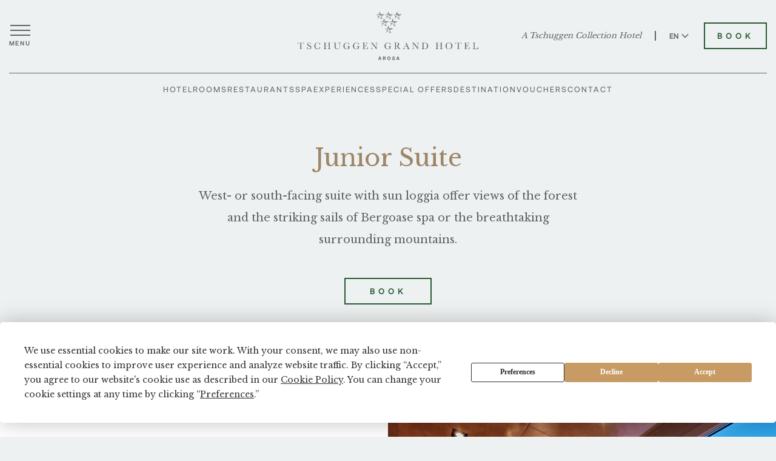

--- FILE ---
content_type: text/html; charset=utf-8
request_url: https://tschuggencollection.ch/en/hotel/room/junior-suite-tgh
body_size: 30173
content:


<!DOCTYPE html>
<html lang="en">
<head>
    <!-- Preload critical resources -->
    <link rel="preload" href="https://code.jquery.com/jquery-3.6.0.js" as="script" crossorigin="anonymous">
    <link rel="preload" href="https://cdn.jsdelivr.net/npm/slick-carousel@1.8.1/slick/slick.min.js" as="script" crossorigin="anonymous">
    <link rel="preload" href="/js/slider-nav.js" as="script">
    

        <script src="https://rum.catchmetrics.io/tag/rumdata.js"></script>
        <script>
          loafData.init("Ip5mUwAgiPEZVv5ScqiiGNrW2x5WriQMgau6MYx3XUHIeiGight22C7Z+OWWxFTd6qANjmYV6KLWhktYPZ8oiBuUYFpCM7SdSkPyvRlL4tglsslj44q2oaR3zEksXcNX");
        </script>
        <!-- Google Tag Manager -->
        <script>
            (function (w, d, s, l, i) {
                w[l] = w[l] || [];
                w[l].push({
                    'gtm.start':
                        new Date().getTime(),
                    event: 'gtm.js'
                });
                var f = d.getElementsByTagName(s)[0],
                    j = d.createElement(s),
                    dl = l != 'dataLayer' ? '&l=' + l : '';
                j.async = true;
                j.src =
                    'https://www.googletagmanager.com/gtm.js?id=' + i + dl;
                f.parentNode.insertBefore(j, f);
            })(window, document, 'script', 'dataLayer', 'GTM-PRXLJHG');
        </script>
        <!-- End Google Tag Manager -->
    <meta charset="utf-8" />
    <meta name="viewport" content="width=device-width, initial-scale=1, viewport-fit=cover" />
    <title>Junior Suite | Tschuggen Grand Hotel Arosa</title>
    
    <meta name="description" content="West- or south-facing suite with sun loggia offer views of the forest and the striking sails of Bergoase spa or the breathtaking surrounding mountains." />
    <meta name="keywords" />
        <meta name="robots" content="index, follow" />

    <link rel="canonical" href="https://tschuggencollection.ch/en/hotel/room/junior-suite-tgh" />
    <link rel="preconnect" href="https://fonts.googleapis.com">
    <link rel="preconnect" href="https://fonts.gstatic.com" crossorigin>
    <link href="https://fonts.googleapis.com/css2?family=Libre+Baskerville:wght@400;700&display=swap" rel="stylesheet">
    <link rel="stylesheet" href="https://cdn.jsdelivr.net/npm/slick-carousel@1.8.1/slick/slick.css">
    <link rel="stylesheet" href="https://cdn.jsdelivr.net/npm/slick-carousel@1.8.1/slick/slick-theme.css">
    <link rel="stylesheet" href="https://cdn.jsdelivr.net/npm/pdfjs-dist@4.2.67/web/pdf_viewer.min.css" crossorigin="anonymous" />
    
    
<!-- Preload local resources -->
    <link rel="preload" href="/css/tschuggen-grand-hotel.css" as="style">
    <link rel="preload" href="/js/tschuggen-grand-hotel.js" as="script">
    <link rel="icon" type="image/svg+xml" href="/img/tschuggen-grand-hotel-favicon.svg">
    <link rel="stylesheet" href="/css/tschuggen-grand-hotel.css?v=gR1M8qhoAw90LbkQ2ThXqEVRJD72ot8u-Ig__ogM8M8">


</head>
<body>
    




    

	<div class="float__menu v2 step__1">
		<div class="close__float">
			<a href="#" aria-label="Close menu">
				<span></span>
				<span></span>
			</a>
		</div>
		<ul>
			<li class="droppable__main">
				<a href="/en/hotel/tschuggen-grand-hotel/hotel" aria-label="Hotel">Hotel</a>
			</li>
			<li>
				<a href="/en/hotel/tschuggen-grand-hotel/rooms" aria-label="Rooms">Rooms</a>
			</li>
            <li>
                <a href="/en/hotel/tschuggen-grand-hotel/restaurants" aria-label="Restaurants">Restaurants</a>
			</li>


            <li>
                <a href="/en/hotel/tschuggen-grand-hotel/spa" aria-label="Spa">Spa</a>
            </li>
            <li>
                <a href="/en/hotel/tschuggen-grand-hotel/offers/experiences" aria-label="Experiences">Experiences</a>
            </li>


            <li>
                <a href="/en/hotel/tschuggen-grand-hotel/offers/whats-on" aria-label="News">News</a>
            </li>
            
                <li>
                    <a href="/en/hotel/tschuggen-grand-hotel/offers/specials" aria-label="Special Offers">Special Offers</a>
                </li>
            
			<li>
				<a href="/en/hotel/tschuggen-grand-hotel/events" aria-label="Meeting &amp; Events">Meeting &amp; Events</a>
			</li>
			<li>
                <a href="/en/hotel/tschuggen-grand-hotel/winter" aria-label="Destination">Destination</a>
            </li>
            <li>
                <a href="/en/hotel/tschuggen-grand-hotel/faq" aria-label="Good To Know">Good To Know</a>
            </li>
			<li>
				<a href="#" class="menu__item--forward" aria-label="The Tschuggen Collection">The Tschuggen Collection</a>
			</li>
        </ul>
    </div>
	<div class="float__menu v2 step__2">
        <div class="close__float">
            <a href="#" aria-label="Close menu">
                <span></span>
                <span></span>
            </a>
        </div>
        
            <ul>
                <li>
                    <a href="#" class="menu__item--back" aria-label="Back">Back</a>
                </li>

                    <li>
                        <a aria-label="Tschuggen Grand Hotel" href="/en/hotel/tschuggen-grand-hotel">Tschuggen Grand Hotel</a>
                    </li>
                    <li>
                        <a aria-label="Valsana Hotel" href="/en/hotel/valsana-hotel">Valsana Hotel</a>
                    </li>
                    <li>
                        <a aria-label="Carlton Hotel" href="/en/hotel/carlton-hotel">Carlton Hotel</a>
                    </li>
                    <li>
                        <a aria-label="Hotel Eden Roc" href="/en/hotel/hotel-eden-roc">Hotel Eden Roc</a>
                    </li>
            </ul>
	</div>

    


<header class="v2 dark">
	<div class="container">
		<div class="outer__header">
			<div class="header__menu">
				<a href="#" aria-label="Open menu">
                    <span></span>
                    <span></span>
                    <span></span>
                    <span>Menu</span>
                </a>
            </div>
            <div class="center__logo">
                <a aria-label="Tschuggen Grand Hotel" href="/en/hotel/tschuggen-grand-hotel">
                    <span class="logo"></span>
                </a>
            </div>
            <div class="header__controls">
                <a href="/" aria-label="A Tschuggen Collection Hotel">A Tschuggen Collection Hotel</a>
                <div class="header__spacer"></div>
                <div class="language__wrapper">
                    <div class="language__info">
                        <a class="language__toggler" href="javascript:void(0);" aria-label="Switch language to English">EN
                            <span class="arrowlanguage"></span>
                        </a>
                        <a class="language__toggler" href="/de/hotel/room/junior-suite-tgh" aria-label="Switch language to German">DE</a>
                    </div>
                </div>
                <div class="button__header">
                    <a href="/en/hotel/tschuggen-grand-hotel/booking?lang=en" class="default-btn" aria-label="Book Tschuggen Grand Hotel">Book</a>
                </div>
            </div>
            <div class="header__inline-menu">
                <ul>
                    <li><a href="/en/hotel/tschuggen-grand-hotel/hotel" aria-label="Hotel">Hotel</a></li>
                    
                        <li><a href="/en/hotel/tschuggen-grand-hotel/rooms" aria-label="Rooms">Rooms</a></li>
                    
                        <li><a href="/en/hotel/tschuggen-grand-hotel/restaurants" aria-label="Restaurants">Restaurants</a></li>
                    
                    
                        <li><a href="/en/hotel/tschuggen-grand-hotel/spa" aria-label="Spa">Spa</a></li>
                    
						<li><a href="/en/hotel/tschuggen-grand-hotel/offers/experiences" aria-label="Experiences">Experiences</a></li>
                    
                    
                        <li><a href="/en/hotel/tschuggen-grand-hotel/offers/specials" aria-label="Special Offers">Special Offers</a></li>
                    
                    
                        <li><a href="/en/hotel/tschuggen-grand-hotel/winter" aria-label="Destination">Destination</a></li>
                    
                        <li><a href="https://shop.e-guma.ch/tschuggen-grand-hotel/en/gift-vouchers/" target="_blank" aria-label="Vouchers">Vouchers</a></li>
                        <li><a href="/en/hotel/tschuggen-grand-hotel/contact" aria-label="Contact">Contact</a></li>

                </ul>
            </div>
        </div>
    </div>
</header>

    <div class="room__info">
        <div class="container">
            <div class="outer__room--info">
                <h1>Junior Suite</h1>
                <p>West- or south-facing suite with sun loggia offer views of the forest and the striking sails of Bergoase spa or the breathtaking surrounding mountains.</p>
                
                    <div class="button__room">
                        <a href="/en/hotel/tschuggen-grand-hotel/booking?lang=en" class="default-btn long" target="_blank" aria-label="Book Junior Suite">Book</a>
                    </div>

                
<div class="services-buttons">
    <a href="#" class="services-included-button" role="button" aria-haspopup="dialog" aria-expanded="false" aria-controls="services-included-modal" onclick="event.preventDefault();$('#services-included-modal').attr('aria-hidden','false').fadeIn(300);$(this).attr('aria-expanded','true');" aria-label="Services Included">
        Services Included
    </a>
    <a href="/en/hotel/tschuggen-grand-hotel/faq" aria-label="Good To Know">Good To Know</a>
    <a href="#" class="dine-around-button" role="button" aria-haspopup="dialog" aria-expanded="false" aria-controls="dine-around-modal" onclick="event.preventDefault();$('#dine-around-modal').attr('aria-hidden','false').fadeIn(300);$(this).attr('aria-expanded','true');" aria-label="Dine Around">
        Dine Around
    </a>
</div>
<div id="services-included-modal"
     class="modal__block"
     role="dialog"
     aria-modal="true"
     aria-hidden="true"
     aria-labelledby="services-included-modal-title"
     aria-describedby="services-included-modal-description"
     style="display:none;">
    <div class="inner__modal">
        <div class="modal__box">
            <div class="close__modal">
                <a href="#" role="button" aria-label="Close modal">
                    <img src="/img/closemodal.svg" alt="" aria-hidden="true" width="26" height="25">
                </a>
            </div>
            <h2 id="services-included-modal-title">Services included </h2>
            <h6 id="services-included-modal-description"></h6>
			<ul><li><p>Breakfast buffet with &#224; la carte options</p></li><li><p>Possibility for Dine Around - half board (CHF 90 per person and day)</p></li><li><p>Use of the hotel&#39;s own Tschuggen Express mountain railway</p></li><li><p>Entry to the 5&#39;000 m2 Tschuggen Bergoase spa</p></li><li><p>Minibar with regional refreshments, assorted teas and Nespresso coffee machine</p></li><li><p>Shuttle service from and to Arosa train station</p></li><li><p>Outdoor parking with valet service and garage parking spaces (subject to a charge)</p></li><li><p>24 hours in-room dining menu (Room Service) </p></li><li><p>Swiss natural and organic skincare from &quot;nooii&quot; and plastic-free vanity kits</p></li><li><p>Hairdryer, bathrobe and slippers</p></li><li><p>Telephone, TV </p></li><li><p>Secure Wi-Fi and room safe</p></li><li><p>Lifestyle programme &quot;Moving Mountains&quot; to reconnect with nature, restore vitality and celebrate joy</p></li><li><p>Concierge service and daily newspapers on request</p></li><li><p>Ski shop, ski room with individual ski storage lockers</p></li><li><p><a href="https://arosalenzerheide.swiss/en/Arosa/Summer/All-Inclusive" title="" target="_blank">Arosa Card</a> (in summer)</p></li></ul><p></p>
        </div>
    </div>
</div>
<div id="dine-around-modal"
     class="modal__block"
     role="dialog"
     aria-modal="true"
     aria-hidden="true"
     aria-labelledby="dine-around-modal-title"
     aria-describedby="dine-around-modal-description"
     style="display:none;">
    <div class="inner__modal">
        <div class="modal__box block__wide">
            <div class="close__modal">
                <a href="#" role="button" aria-label="Close modal">
                    <img src="/img/closemodal.svg" alt="" aria-hidden="true" width="26" height="25">
                </a>
            </div>
             <h2 id="dine-around-modal-title"></h2>
            <h6 id="dine-around-modal-description"></h6>
			<p>Half board with us means &#39;Dine Around&#39;.</p><p>The Dine Around is bookable as a half-board voucher&#160;and worth CHF 90 per person / per day, without beverages. The Dine Around credit is non-transferable, non-refundable and expires daily and can only be booked for the entire stay.</p><p><strong>Available options summer and winter season:</strong></p><p>Dinner: Enjoy a daily changing five-course menu in the <a href="https://tschuggencollection.ch/en/hotel/tschuggen-grand-hotel/restaurants" title="" target="_blank">Grand Restaurant</a>.</p><p>Lunch and dinner: Choose an &#224; la carte three-course menu at <a href="https://tschuggencollection.ch/en/hotel/tschuggen-grand-hotel/restaurants" title="" target="_blank">La Collina</a> for lunch. 
This summer, <a href="https://tschuggencollection.ch/en/hotel/tschuggen-grand-hotel/restaurants" title="" target="_blank">La Collina</a> will be transformed into a pop-up restaurant where you can enjoy tapas every evening from Thursday to Saturday.</p><p>Other restaurants: Visit the <a href="https://tschuggencollection.ch/en/hotel/valsana-hotel/restaurants" title="" target="_blank">Twist</a> restaurant in our sister hotel Valsana Arosa or the <a href="https://alpenblickarosa.ch/en/" title="" target="_blank">Alpenblick</a> restaurant for dinner.</p><p><strong>Winter season:</strong></p><p>The Dine Around can be used as a credit at the two-star gourmet restaurant <a href="https://tschuggencollection.ch/en/hotel/tschuggen-grand-hotel/restaurants" title="" target="_blank">La Brezza</a> by Marco Campanella or at <a href="https://tschuggencollection.ch/en/hotel/tschuggen-grand-hotel/restaurants" title="" target="_blank">The Basement</a>.
</p><p><strong></strong></p><p><strong>All restaurants at a glance:</strong></p><ul><li><p><a href="https://tschuggencollection.ch/en/hotel/tschuggen-grand-hotel/restaurants" title="" target="_blank">La Brezza</a> (&#224; la carte) &#160;</p></li><li><p><a href="https://tschuggencollection.ch/en/hotel/tschuggen-grand-hotel/restaurants" title="" target="_blank">Grand Restaurant</a> (&#224; la carte) – Here the whole menu is included in the Dine Around&#160;</p></li><li><p><a href="https://tschuggencollection.ch/en/hotel/tschuggen-grand-hotel/restaurants" title="" target="_blank">La Collina</a> (&#224; la carte) &#160;</p></li><li><p><a href="https://tschuggencollection.ch/en/hotel/tschuggen-grand-hotel/restaurants" title="" target="_blank">The Basement</a> (&#224; la carte) &#160;</p></li><li><p><a href="https://tschuggencollection.ch/en/hotel/tschuggen-grand-hotel/restaurants" title="" target="_blank">Tschuggen Bar</a> (&#224; la carte) &#160;</p></li><li><p><a href="https://alpenblickarosa.ch/en/" title="" target="_blank">Restaurant Alpenblick</a> (&#224; la carte) &#160;</p></li><li><p><a href="https://tschuggencollection.ch/en/hotel/valsana-hotel/restaurants" title="" target="_blank">Restaurant Twist</a> (three-course menu) – Here the whole menu is included in the Dine Around&#160;</p></li></ul><p>The regular Dine Around price applies for young people aged 12 and over. Children up to 11 years eat &#224; la carte, the price is calculated according to consumption.

</p>
        </div>
    </div>
</div>

            </div>
        </div>
    </div>
    <div class="double__full">
        <div class="full__left">
                <div class="room__info--details">
                    <span>Room details</span>
                    <h2>The space</h2>
                    <p>Each of the individually designed and lovingly furnished Junior Suites has an open living area with a dining table. On the balcony you can enjoy the breathtaking mountain scenery.</p>
                    <div class="button__room">
                        <a href="/en/hotel/tschuggen-grand-hotel/booking?lang=en" class="default-btn long" target="_blank" aria-label="Book Junior Suite">Book</a>
                    </div>
                </div>
        </div>
        <div class="full__right">
            <div class="image__full">
                <img src="https://images.ctfassets.net/61in5m6adgj1/370Hh9Y0cpwF69BvRDyRJV/e6b4666d263ece5366886870babcf9e0/UH_L6010.jpg?fm=webp&amp;w=1000&amp;q=90&amp;fit=fill&amp;f=faces" alt="Luxurious suite living room with floor-to-ceiling windows, a snowy mountain backdrop, leather seating, and a prepared tea set." />
            </div>
        </div>
    </div>
    


<div class="dream__exp">
    <div class="container">
        <div class="outer__dream--exp">
            <div class="top__dream--exp">
                <span>
                    <svg width="40" height="70" viewBox="0 0 40 70" fill="none" xmlns="http://www.w3.org/2000/svg">
                        <path d="M19.9539 5.52995L0 24.3318V7.00461H4.10138V15.4378L19.9539 0L35.9447 15.4378V7.00461H40V24.3779L19.9539 5.52995Z" fill="currentColor" />
                        <path d="M4.10138 53.9167V62.3498H0V45.0226L19.9539 63.8245L40 44.9766V62.3498H35.9447V53.9167L19.9539 69.3544L4.10138 53.9167Z" fill="currentColor" />
                        <path d="M40 32.3965H0V36.4057H40V32.3965Z" fill="currentColor" />
                    </svg>
                </span>
                <div class="title__head title__dream">
                    <span></span>
                    <h2>Dream Butler experience</h2>
                    <span></span>
                </div>
                <p>Our Dream Butlers are at your disposal to create a luxurious and bespoke pre-sleep ritual in the comfort of your room.</p>
            </div>
            <div class="dream__exp--grid">
                        <div class="dream__exp--element">
                            <h6>A calming footbath and relaxing massage</h6>
                            <p>End your day by unwinding in our Spa with a footbath followed by an aroma oil massage. Soothing your muscles and warming the temperature of your feet helps to facilitate heat dissipation in your body; a process known to help improve sleep.</p>
                        </div>
                        <div class="dream__exp--element">
                            <h6>Turn down</h6>
                            <p>While you’re relaxing in the Spa, your Dream Butler will prepare your room with a turn down service that ensures it is set at the perfect humidity, lighting and room temperature for sleep. A scented candle, pillow spray and bedtime book will be waiting for you on your return. Your Dream Butler will help you select a pillow from a specially curated menu.</p>
                        </div>
                        <div class="dream__exp--element">
                            <h6>A dinner design for sleep</h6>
                            <p>You will be served a delicious, easily digestible meal and offered a selection of teas in the comfort of your room. The ingredients have been carefully selected by Moving Mountains nutritionist Rhaya Jordan, and will help you drift off into the perfect night&#39;s sleep.  </p>
                        </div>
            </div>
        </div>
        <div class="outer__dream--button">
            <div class="button__room">
                <a href="mailto:reservations@tschuggen.ch" class="default-btn long" target="_blank" aria-label="Book">Book</a>
            </div>
        </div>
    </div>
</div>
    

    


<footer class="v2">
    <div class="container">
        <div class="outer__footer">
                <div class="footer__newsletter">
                    <h2>Keep in touch with Tschuggen Grand Hotel</h2>
                    <a href="/en/hotel/tschuggen-grand-hotel/newsletter" class="default-btn long btn-full" aria-label="Newsletter sign-up">Newsletter sign-up</a>
                </div>
            <div class="footer__top">
                <div class="foot__column">
                    <p>
                        Phone <a href="tel:&#x2B;41813789999" aria-label="&#x2B;41 81 378 99 99">&#x2B;41 81 378 99 99</a><br>
                        <a href="mailto:info@tschuggen.ch" aria-label="info@tschuggen.ch">info@tschuggen.ch</a>
                    </p>
                </div>
                <div class="foot__logo">
                    <a aria-label="Tschuggen Grand Hotel" href="/en/hotel/tschuggen-grand-hotel">
                        <img src="https://images.ctfassets.net/61in5m6adgj1/6VqGljvcrtNT1624rbaWB7/119de7a0cc606763fa95f844cbb9f63d/logo_tgh.svg?q=90&amp;fit=fill&amp;f=faces" alt="" />
                    </a>
                    <a class="link" href="/" aria-label="A Tschuggen Collection Hotel">A Tschuggen Collection Hotel</a>
                </div>
                <div class="foot__socials">
                    <div class="foot__socials-inner">
                        <ul>
                                <li>
                                    <a href="https://linkedin.com/company/tschuggen-grand-hotel/" target="_blank" aria-label="Visit our LinkedIn page">
                                        <img src="/img/linkedinicon.svg" alt="linkedinicon" width="21" height="21" aria-hidden="true">
                                    </a>
                                </li>
                                <li>
                                    <a href="https://www.youtube.com/c/TschuggenGrandHotelArosa" target="_blank" aria-label="Visit our YouTube page">
                                        <img src="/img/youtubeicon.svg" alt="youtubeicon" width="23" height="16" aria-hidden="true">
                                    </a>
                                </li>
                                <li>
                                    <a href="https://www.instagram.com/tschuggengrandhotel" target="_blank" aria-label="Visit our Instagram page">
                                        <img src="/img/instagramicon.svg" alt="instagramicon" width="21" height="21" aria-hidden="true">
                                    </a>
                                </li>
                                <li>
                                    <a href="https://www.facebook.com/tschuggengrandhotel" target="_blank" aria-label="Visit our Facebook page">
                                        <img src="/img/facebookicon.svg" alt="facebookicon" width="13" height="23" aria-hidden="true">
                                    </a>
                                </li>
                        </ul>
                        <p>#TschuggenGrandHotel</p>
                    </div>
                </div>
            </div>
            <div class="footer__menu--wrapper">
                <div class="footer__menu--head">
                    <a href="#" aria-label="Menu">Menu</a>
                </div>
                <div class="footer__menu--content">
                    <div class="footer__menu">
                        <div class="menu__left">
                            <ul>
                                <li>
                                    <a href="/en/careers" aria-label="Careers">Careers</a>
                                </li>
                                <li>
                                    <a href="/en/press" aria-label="Press">Press</a>
                                </li>
                                <li>
                                    <a href="/en/sales" aria-label="Travel Trade">Travel Trade</a>
                                </li>
                                <li>
                                    <a href="/en/hotel/tschuggen-grand-hotel/faq" aria-label="Faq">Faq</a>
                                </li>
                                <li class="no--mobile">
                                    <a href="/en/hotel/tschuggen-grand-hotel/contact" aria-label="Contact">Contact</a>
                                </li>
                            </ul>
                        </div>
                        <div class="menu__right">
							<ul>
								<li>
									<a href="https://shop.e-guma.ch/tschuggen-grand-hotel/en/gift-vouchers/" target="_blank" aria-label="Vouchers">Vouchers</a>
								</li>
                                <li>
                                    <a href="/en/privacy-policy" target="_blank" aria-label="Privacy Policy">Privacy Policy</a>
                                </li>
                                <li>
                                    <a href="/en/imprint" aria-label="Imprint">Imprint</a>
                                </li>
                                <li class="no--desktop">
                                    <a href="/en/hotel/tschuggen-grand-hotel/contact" aria-label="Contact">Contact</a>
                                </li>
                            </ul>
                        </div>
                    </div>
                </div>
            </div>
            <div class="footer__bottom">
                    <div class="footer__logos">
                                <a href="https://www.lhw.com/hotel/Tschuggen-Grand-Hotel-Arosa-Switzerland?colc=" class="footer__logo" target="_blank" title="Leading Hotels - Tschuggen Grand Hotel" aria-label="Leading Hotels - Tschuggen Grand Hotel">
                                    <img src="https://images.ctfassets.net/61in5m6adgj1/4NMtzL9gT3SnJCH2FRs7I3/b68e310edefe83bde141c143d028fd02/footerlogo4.svg?q=90&amp;fit=fill&amp;f=faces" alt="The leading hotels of the world" />
                                </a>
                                <a href="https://www.swissdeluxehotels.com/luxury-hotels/tschuggen-grand-hotel/" class="footer__logo" target="_blank" title="Swiss Deluxe Hotels - Tschuggen Grand Hotel" aria-label="Swiss Deluxe Hotels - Tschuggen Grand Hotel">
                                    <img src="https://images.ctfassets.net/61in5m6adgj1/A62wVXu0cRbksLXO3OlWv/68b55274fbcafd262b6fe4ba90732744/footerlogo2.svg?q=90&amp;fit=fill&amp;f=faces" alt="Swiss deluxe hotels" />
                                </a>
                                <a href="https://guide.michelin.com/ch/de/hotels-stays/arosa/tschuggen-grand-hotel-6401?arr=2025-03-14&amp;dep=2025-03-15" class="footer__logo" target="_blank" title="Michelin 2 Keys - Tschuggen Grand Hotel" aria-label="Michelin 2 Keys - Tschuggen Grand Hotel">
                                    <img src="https://images.ctfassets.net/61in5m6adgj1/5CRUrCxdLfXNuQXyyQGMac/20c7dc44c158e71b6959c61ee90fc819/Michelin2025.svg?q=90&amp;fit=fill&amp;f=faces" alt="MICHELIN 2025 2 Key Vertical angepasst grau2" />
                                </a>
                                <a href="https://www.greenglobe.com/" class="footer__logo" target="_blank" title="Green Globe" aria-label="Green Globe">
                                    <img src="https://images.ctfassets.net/61in5m6adgj1/40ouiKVSLLvZ1ToqdAnTnE/161fe40ba266a43300cf7e9e4fa08d74/greenglobe.svg?q=90&amp;fit=fill&amp;f=faces" alt="Green Globe" />
                                </a>
                    </div>
                <p>Copyright 2025 &#xA9; Tschuggen Collection AG All rights reserved</p>
            </div>
        </div>
    </div>
</footer>



        <!-- Google Tag Manager (noscript) -->
        <noscript>
            <iframe src="https://www.googletagmanager.com/ns.html?id=GTM-PRXLJHG"
                    height="0" width="0" style="display: none; visibility: hidden" title="Google Tag Manager">
            </iframe>
        </noscript>
        <!-- End Google Tag Manager (noscript) -->
    <script src="https://code.jquery.com/jquery-3.6.0.js" integrity="sha256-H+K7U5CnXl1h5ywQfKtSj8PCmoN9aaq30gDh27Xc0jk=" crossorigin="anonymous"></script>
    <script src="https://cdn.jsdelivr.net/npm/slick-carousel@1.8.1/slick/slick.min.js"></script>
    
    
    
<script src="/js/slider-nav.js?v=y-Yk5FguSIldtoPGpx058zAEnrDVJYNCyefB0yG5lpA"></script>
    <script src="/js/tschuggen-grand-hotel.js?v=LO_c6oSQu7785ekj-XL4Zn9WxXVUWC27GVmi9DegUX8"></script>
            <script type="application/ld+json">
                {
                  "@context": "https://schema.org",
                  "@type": "Resort",
                  "name": "Tschuggen Grand Hotel Arosa",
                  "image": "",
                  "@id": "",
                  "url": "https://www.tschuggencollection.ch/hotel/tschuggen-grand-hotel",
                  "telephone": "+41813789999",
                  "priceRange": "CHF250-CHF4220",
                  "address": {
                    "@type": "PostalAddress",
                    "streetAddress": "Tschuggentorweg 1",
                    "addressLocality": "Arosa",
                    "postalCode": "7050",
                    "addressCountry": "CH"
                  },
                  "geo": {
                    "@type": "GeoCoordinates",
                    "latitude": 46.777451,
                    "longitude": 9.669180
                  } ,
                  "sameAs": [
                    "https://www.facebook.com/tschuggengrandhotel/",
                    "https://www.instagram.com/tschuggengrandhotel/",
                    "https://www.youtube.com/c/TschuggenGrandHotelArosa",
                    "https://ch.linkedin.com/company/tschuggen-grand-hotel",
                    "https://www.pinterest.ch/tschuggenhotelgroup/tschuggen-grand-hotel-arosa/",
                    "https://de.wikipedia.org/wiki/Tschuggen_Hotel_Group",
                    "https://www.tschuggencollection.ch/hotel/tschuggen-grand-hotel"
                  ]
                }
            </script>


</body>
</html>


--- FILE ---
content_type: text/css; charset=UTF-8
request_url: https://tschuggencollection.ch/css/tschuggen-grand-hotel.css?v=gR1M8qhoAw90LbkQ2ThXqEVRJD72ot8u-Ig__ogM8M8
body_size: 321942
content:
:root{--color-primary:#285c33;--color-primary-10:rgba(40,92,51,.1);--color-primary-20:rgba(40,92,51,.2);--color-primary-30:rgba(40,92,51,.3);--color-primary-40:rgba(40,92,51,.4);--color-primary-50:rgba(40,92,51,.5);--color-primary-60:rgba(40,92,51,.6);--color-primary-70:rgba(40,92,51,.7);--color-primary-80:rgba(40,92,51,.8);--color-primary-90:rgba(40,92,51,.9);--color-secondary:#9e8668;--color-secondary-10:rgba(158,134,104,.1);--color-secondary-20:rgba(158,134,104,.2);--color-secondary-30:rgba(158,134,104,.3);--color-secondary-40:rgba(158,134,104,.4);--color-secondary-50:rgba(158,134,104,.5);--color-secondary-60:rgba(158,134,104,.6);--color-secondary-70:rgba(158,134,104,.7);--color-secondary-80:rgba(158,134,104,.8);--color-secondary-90:rgba(158,134,104,.9);--color-highlight:#97b0aa;--color-highlight-10:rgba(151,176,170,.1);--color-highlight-20:rgba(151,176,170,.2);--color-highlight-30:rgba(151,176,170,.3);--color-highlight-40:rgba(151,176,170,.4);--color-highlight-50:rgba(151,176,170,.5);--color-highlight-60:rgba(151,176,170,.6);--color-highlight-70:rgba(151,176,170,.7);--color-highlight-80:rgba(151,176,170,.8);--color-highlight-90:rgba(151,176,170,.9);--color-background:#eef1f1;--color-background-10:rgba(238,241,241,.1);--color-background-20:rgba(238,241,241,.2);--color-background-30:rgba(238,241,241,.3);--color-background-40:rgba(238,241,241,.4);--color-background-50:rgba(238,241,241,.5);--color-background-60:rgba(238,241,241,.6);--color-background-70:rgba(238,241,241,.7);--color-background-80:rgba(238,241,241,.8);--color-background-90:rgba(238,241,241,.9);--color-neutral-black:#333;--color-neutral-black-10:rgba(51,51,51,.1);--color-neutral-black-20:rgba(51,51,51,.2);--color-neutral-black-30:rgba(51,51,51,.3);--color-neutral-black-40:rgba(51,51,51,.4);--color-neutral-black-50:rgba(51,51,51,.5);--color-neutral-black-60:rgba(51,51,51,.6);--color-neutral-black-70:rgba(51,51,51,.7);--color-neutral-black-80:rgba(51,51,51,.8);--color-neutral-black-90:rgba(51,51,51,.9);--color-neutral-light-black:#626464;--color-neutral-light-black-10:rgba(98,100,100,.1);--color-neutral-light-black-20:rgba(98,100,100,.2);--color-neutral-light-black-30:rgba(98,100,100,.3);--color-neutral-light-black-40:rgba(98,100,100,.4);--color-neutral-light-black-50:rgba(98,100,100,.5);--color-neutral-light-black-60:rgba(98,100,100,.6);--color-neutral-light-black-70:rgba(98,100,100,.7);--color-neutral-light-black-80:rgba(98,100,100,.8);--color-neutral-light-black-90:rgba(98,100,100,.9);--color-neutral-white:#fff;--color-neutral-white-10:rgba(255,255,255,.1);--color-neutral-white-20:rgba(255,255,255,.2);--color-neutral-white-30:rgba(255,255,255,.3);--color-neutral-white-40:rgba(255,255,255,.4);--color-neutral-white-50:rgba(255,255,255,.5);--color-neutral-white-60:rgba(255,255,255,.6);--color-neutral-white-70:rgba(255,255,255,.7);--color-neutral-white-80:rgba(255,255,255,.8);--color-neutral-white-90:rgba(255,255,255,.9);--font-primary:"Libre Baskerville",sans-serif;--font-secondary:"Aeonik",sans-serif;--font-secondary-bold:"AeonikMedium",sans-serif;--font-tertiary:"Aeonik",sans-serif;--font-tertiary-bold:"AeonikMedium",sans-serif}body,html{margin:0;padding:0}body *{-moz-osx-font-smoothing:grayscale;-webkit-font-smoothing:antialiased;box-sizing:border-box;font-family:var(--font-primary);outline:0;text-rendering:optimizeLegibility}@font-face{font-family:"Aeonik";src:url("../fonts/Aeonik-Regular.otf?v=ytCWLTJXIp_eK-iXRN3eMpmJ4FU");font-display:swap}@font-face{font-family:"AeonikMedium";src:url("../fonts/Aeonik-Medium.otf?v=ytCWLTJXIp_eK-iXRN3eMpmJ4FU");font-display:swap}body{background-color:var(--color-background)}.container{margin-left:auto;margin-right:auto;max-width:1204px;padding-left:15px;padding-right:15px;width:100%}.container-wide{margin-left:auto;margin-right:auto;max-width:1326px;padding-left:20px;padding-right:20px;width:100%}a.default-btn{align-items:center;border:2px solid var(--color-primary);color:var(--color-primary);display:inline-flex;font-family:var(--font-secondary);font-size:13px;font-weight:700;font-weight:700;justify-content:center;letter-spacing:6px;padding:12px 20px;text-decoration:none;text-transform:uppercase;transition:.4s ease all}a.default-btn.btn-full{background-color:var(--color-primary);color:#fff}a.default-btn:hover{background-color:var(--color-primary);color:#fff}a.default-btn.long{padding:12px 40px}ul>li>a,p>a{color:var(--color-secondary);font-family:var(--font-secondary);font-size:16px;font-weight:700;line-height:28px;text-decoration:none;transition:.4s ease all}.hero__section{background-position:center!important;background-repeat:no-repeat!important;background-size:cover!important;position:relative}.hero__section>img{-o-object-fit:cover;height:100%;left:0;max-width:100%;object-fit:cover;position:absolute;top:0;width:100%}.hero__section .container{position:relative}.hero__section .discover__button{align-items:center;bottom:21px;display:flex;justify-content:center;left:0;margin-left:auto;margin-right:auto;position:absolute;right:0}.hero__section .discover__button>a{align-items:center;color:#fff;display:inline-flex;flex-direction:column;font-family:var(--font-secondary);font-size:10px;font-weight:400;justify-content:center;letter-spacing:2px;line-height:14px;text-decoration:none;text-transform:uppercase;transition:.4s ease all}.hero__section .discover__button>a:hover{color:var(--color-primary)}.hero__section .discover__button>a:hover span path{stroke:var(--color-primary)}.hero__section .discover__button>a span{align-items:center;display:inline-flex;justify-content:center;margin-top:8px}.hero__section .discover__button>a span path{transition:.4s ease all}.hero__section .outer__hero{align-items:center;display:flex;flex-direction:column;justify-content:center;margin-left:auto;margin-right:auto;max-width:670px;min-height:100vh;width:100%}.hero__section .outer__hero>.hero__button{align-items:center;display:flex;justify-content:center;margin-top:55px}.hero__section .outer__hero>h1{color:var(--color-neutral-white);font-size:40px;font-weight:400;margin:0;text-align:center}.hero__section.hero__section--hotel-offers .outer__hero>h1{color:var(--color-neutral-white)}.hero__section .climate__neutral{height:164px;position:absolute;right:55px;top:119px;width:162px}.hero__section .climate__neutral>span{background:var(--color-secondary);background:var(--color-secondary-90);border-radius:120px;bottom:0;color:var(--color-neutral-white);font-family:var(--font-primary);font-size:13px;font-style:normal;font-weight:400;height:141px;left:0;line-height:16px;padding:24px 10px 6px 11px;position:absolute;text-align:center;width:139px}.hero__section .climate__neutral>img{background:var(--color-secondary);border-radius:120px;height:67px;padding:16px 17px 15px 18px;position:absolute;right:0;top:0;width:66px}header{left:0;position:absolute;top:30px;width:100%}header .outer__header{align-items:center;display:flex;justify-content:space-between;position:relative}header .outer__header .header__controls{align-items:center;display:flex;justify-content:flex-end;position:relative;z-index:3}header .outer__header .header__controls .language__wrapper{position:relative;display:flex;align-items:center;overflow:hidden;height:14px;transition:all .3s ease}header .outer__header .header__controls .language__wrapper.expanded{overflow:visible}header .outer__header .header__controls .language__wrapper .language__info{align-items:flex-start;display:flex;flex-direction:column;justify-content:flex-start;position:relative;top:9px}header .outer__header .header__controls .language__wrapper .language__info>a{align-items:center;color:var(--color-neutral-black);display:inline-flex;font-family:var(--font-secondary);font-size:12px;font-weight:700;justify-content:center;line-height:14px;text-decoration:none;transition:.4s ease all}header .outer__header .header__controls .language__wrapper .language__info>a:first-child{margin-bottom:4px}header .outer__header .header__controls .language__wrapper .language__info>a>img{margin-left:5px;transition:all .3s ease}header .outer__header .header__controls .language__wrapper.expanded>.language__info>a>img{transform:rotate(180deg)}header .outer__header .header__controls .language__wrapper .language__info>a:hover{color:var(--color-neutral-black-50)}header .outer__header .header__controls .language__wrapper .language__info>a:hover>img{opacity:.5}header .outer__header .header__controls>.header__spacer{background-color:var(--color-neutral-light-black-20);height:16px;margin:0 22px;width:2px}header .outer__header .header__controls>.header__item{margin-right:16px}header .outer__header .header__controls>a{color:var(--color-neutral-light-black);display:inline-flex;font-family:var(--font-secondary);font-size:13px;font-weight:400;letter-spacing:2px;line-height:14px;text-decoration:none;text-transform:uppercase;transition:.4s ease all}header .outer__header .header__controls>a:hover{color:var(--color-primary)}header .outer__header .header__controls .button__header{align-items:center;display:inline-flex;justify-content:center;margin-left:25px}header .outer__header .header__menu{position:relative;transition:.4s ease all;z-index:10}header .outer__header .header__menu>a{align-items:center;display:flex;flex-direction:column;justify-content:center;opacity:1;text-decoration:none;transition:.4s ease all}header .outer__header .header__menu>a.active__header{opacity:0}header .outer__header .header__menu>a.active__header>span:nth-child(1){background-color:#fff;top:8px;transform:rotate(45deg)}header .outer__header .header__menu>a.active__header>span:nth-child(3){background-color:#fff;bottom:8px;transform:rotate(-45deg)}header .outer__header .header__menu>a.active__header>span:nth-child(2){opacity:0}header .outer__header .header__menu>a>span{bottom:auto;position:relative;top:0;transition:.4s ease all}header .outer__header .header__menu>a>span:nth-child(3){bottom:0;top:auto}header .outer__header .header__menu>a>span:nth-child(1){background-color:var(--color-neutral-light-black-20);display:inline-flex;height:2px;margin-bottom:6px;min-width:33px}header .outer__header .header__menu>a>span:nth-child(2){background-color:var(--color-neutral-light-black-20);display:inline-flex;height:2px;margin-bottom:6px;min-width:33px}header .outer__header .header__menu>a>span:nth-child(3){background-color:var(--color-neutral-light-black-20);display:inline-flex;height:2px;margin-bottom:6px;min-width:33px}header .outer__header .header__menu>a>span:nth-child(4){color:var(--color-neutral-black);font-family:var(--font-secondary);font-size:10px;font-weight:700;letter-spacing:2px;text-transform:uppercase}header .outer__header .center__logo{align-items:center;display:inline-flex;justify-content:center;left:0;margin-left:auto;margin-right:auto;position:absolute;right:0;top:5px;z-index:2}header .outer__header .center__logo>a{align-items:center;display:inline-flex;justify-content:center;transition:.4s ease all}header .outer__header .center__logo>a:hover{opacity:.7}footer{background-color:var(--color-background);padding-bottom:30px;padding-top:50px}footer .outer__footer{position:relative}footer .outer__footer .footer__newsletter{display:flex;flex-direction:column;align-items:center;justify-content:center;margin:0 0 113px 0}footer .outer__footer .footer__newsletter>h2{font-family:var(--font-primary);font-weight:400;font-size:40px;line-height:55px;color:var(--color-neutral-black);margin:0 0 22px 0}footer .outer__footer .footer__newsletter>a:hover{opacity:.7}footer .outer__footer .footer__top{align-items:flex-start;display:flex;justify-content:space-between;margin-bottom:80px}footer .outer__footer .footer__top .foot__socials{align-items:center;display:flex;justify-content:flex-end}footer .outer__footer .footer__top .foot__socials>p{color:var(--color-neutral-black);font-family:var(--font-secondary);font-size:14px;font-weight:400;margin:0;margin-right:35px}footer .outer__footer .footer__top .foot__socials ul{align-items:center;display:flex;justify-content:flex-end;list-style-type:none;margin:0;padding:0}footer .outer__footer .footer__top .foot__socials ul>li{align-items:center;display:inline-flex;justify-content:center;margin-right:32px}footer .outer__footer .footer__top .foot__socials ul>li>a{align-items:center;display:inline-flex;justify-content:center}footer .outer__footer .footer__top .foot__socials ul>li>a:hover{filter:invert(33%) sepia(6%) saturate(3205%) hue-rotate(81deg) brightness(90%) contrast(100%)}footer .outer__footer .footer__top .foot__socials ul>li:last-child{margin-right:0}footer .outer__footer .footer__top .foot__logo{left:0;margin-left:auto;margin-right:auto;max-width:340px;position:absolute;right:0;width:fit-content}footer .outer__footer .footer__top .foot__logo>a{align-items:center;display:inline-flex;justify-content:center;transition:.4s ease all}footer .outer__footer .footer__top .foot__logo>a:hover{opacity:.7}footer .outer__footer .footer__top .foot__column>p{color:var(--color-neutral-light-black);font-family:var(--font-secondary);font-size:14px;font-weight:400;line-height:28px;margin:0}footer .outer__footer .footer__top .foot__column>p a{color:var(--color-neutral-black);font-family:var(--font-secondary);font-size:14px;font-weight:400;line-height:28px;text-decoration:none;transition:.4s ease all}footer .outer__footer .footer__top .foot__column>p a:hover{color:var(--color-primary)}footer .outer__footer .footer__bottom{margin-top:65px}footer .outer__footer .footer__bottom>p{color:var(--color-neutral-black);font-family:var(--font-secondary);font-size:12px;font-weight:400;letter-spacing:1px;line-height:14px;margin:0;text-align:center}footer .outer__footer .footer__bottom .footer__logos{align-items:center;display:flex;justify-content:space-between;margin-bottom:50px;margin-left:auto;margin-right:auto;max-width:1020px}footer .outer__footer .footer__bottom .footer__logos>.footer__logo{align-items:center;display:inline-flex;justify-content:center;min-width:120px;margin:0 auto}footer .outer__footer .footer__bottom .footer__logos>.footer__logo>img{max-width:120px}footer .outer__footer .footer__menu{align-items:center;border-top:1px solid var(--color-neutral-light-black-20);display:flex;justify-content:space-between;padding-top:30px}footer .outer__footer .footer__menu .menu__right>ul{align-items:center;display:flex;justify-content:flex-end;list-style-type:none;margin:0;padding:0}footer .outer__footer .footer__menu .menu__right>ul>li{margin-left:30px}footer .outer__footer .footer__menu .menu__right>ul>li:first-child{margin-left:0}footer .outer__footer .footer__menu .menu__right>ul>li>a{color:var(--color-neutral-light-black);font-family:var(--font-secondary);font-size:13px;font-weight:400;letter-spacing:1px;line-height:14px;text-decoration:none;text-transform:uppercase;transition:.4s ease all}footer .outer__footer .footer__menu .menu__right>ul>li>a:hover{color:var(--color-primary)}footer .outer__footer .footer__menu .menu__left>ul{align-items:center;display:flex;justify-content:flex-start;list-style-type:none;margin:0;padding:0}footer .outer__footer .footer__menu .menu__left>ul>li{margin-right:25px}footer .outer__footer .footer__menu .menu__left>ul>li>a{color:var(--color-neutral-light-black);font-family:var(--font-secondary);font-size:13px;font-weight:400;letter-spacing:1px;line-height:14px;text-decoration:none;text-transform:uppercase;transition:.4s ease all}footer .outer__footer .footer__menu .menu__left>ul>li>a:hover{color:var(--color-primary)}footer .outer__footer .footer__menu .menu__left>ul>li:last-child{margin-right:0}footer .outer__footer .footer__menu--wrapper>.footer__menu--head{display:none}footer .outer__footer .footer__menu--wrapper>.footer__menu--head>a{align-items:center;color:var(--color-primary);display:flex;font-family:var(--font-secondary);font-size:13px;font-style:normal;font-weight:700;letter-spacing:1px;line-height:34px;position:relative;text-decoration:none;text-transform:uppercase;width:100%}footer .outer__footer .footer__menu--wrapper>.footer__menu--head>a:hover{opacity:.7}footer .outer__footer .footer__menu--wrapper>.footer__menu--head>a:before{background:url("../img/selectarrow-tschuggen-grand-hotel.svg?v=ytCWLTJXIp_eK-iXRN3eMpmJ4FU");background-position:center;background-repeat:no-repeat;background-size:contain;content:"";height:21px;position:absolute;right:0;transition:.4s ease all;width:21px}footer .outer__footer .footer__menu--wrapper.footer__menu--active>.footer__menu--head>a:before{transform:rotate(180deg)}footer .outer__footer .footer__menu--wrapper>.footer__menu--content{display:block}.contact__block{background-color:#dce2e2;padding-bottom:160px;padding-top:100px}.contact__block .outer__contact .contact__grid{display:grid;grid-column-gap:10px;grid-row-gap:20px;grid-template-columns:repeat(4,1fr);width:100%}.contact__block .outer__contact .contact__grid>.card__contact{background:var(--color-neutral-white-90);padding-bottom:52px;padding-left:20px;padding-right:20px;padding-top:58px;text-align:center}.contact__block .outer__contact .contact__grid>.card__contact .card__website{text-align:center}.contact__block .outer__contact .contact__grid>.card__contact .card__website>a{color:var(--color-primary);display:inline-flex;font-family:var(--font-secondary);font-size:16px;font-weight:700;line-height:28px;position:relative;text-decoration:none;transition:.4s ease all}.contact__block .outer__contact .contact__grid>.card__contact .card__website>a:hover{color:rgba(200,155,100,.5)}.contact__block .outer__contact .contact__grid>.card__contact .card__website>a:hover:before{background-color:rgba(200,155,100,.5)}.contact__block .outer__contact .contact__grid>.card__contact .card__website>a:before{background-color:var(--color-primary);bottom:-2px;content:"";height:1px;left:0;position:absolute;transition:.4s ease all;width:100%}.contact__block .outer__contact .contact__grid>.card__contact .card__details{margin-bottom:35px}.contact__block .outer__contact .contact__grid>.card__contact .card__details>p{color:var(--color-neutral-light-black);font-family:var(--font-secondary);font-size:16px;font-weight:400;line-height:28px;margin:0;text-align:center}.contact__block .outer__contact .contact__grid>.card__contact .card__description{margin-bottom:35px}.contact__block .outer__contact .contact__grid>.card__contact .card__description>p{color:var(--color-neutral-light-black);font-family:var(--font-secondary);font-size:16px;font-weight:400;line-height:28px;margin:0;text-align:center}.contact__block .outer__contact .contact__grid>.card__contact .card__person{margin-bottom:35px;text-align:center}.contact__block .outer__contact .contact__grid>.card__contact .card__person>p{color:var(--color-neutral-light-black);font-family:var(--font-secondary);font-size:16px;font-weight:400;line-height:28px;margin:0;margin-bottom:0;text-align:center}.contact__block .outer__contact .contact__grid>.card__contact .card__person>span{color:var(--color-neutral-light-black);font-family:var(--font-secondary);font-size:16px;font-weight:400;line-height:28px}.contact__block .outer__contact .contact__grid>.card__contact .card__title{margin-bottom:25px}.contact__block .outer__contact .contact__grid>.card__contact .card__title>h6{color:var(--color-neutral-light-black);font-size:18px;line-height:24px;margin:0;margin-bottom:7px;text-align:center}.contact__block .outer__contact .contact__grid>.card__contact .card__title>span{color:#888;font-family:var(--font-secondary);font-size:11px;font-weight:400;letter-spacing:2px;line-height:24px;text-transform:uppercase}.contact__block .outer__contact .head__contact{align-items:center;display:flex;justify-content:center;margin-bottom:50px;margin-left:auto;margin-right:auto;max-width:1025px}.contact__block .outer__contact .head__contact>span{background-color:var(--color-neutral-light-black-20);display:inline-flex;height:1px;width:100%}.contact__block .outer__contact .head__contact>h2{color:var(--color-highlight);font-size:32px;font-weight:400;line-height:40px;margin:0 35px;white-space:nowrap}.teaching__block{background-color:#dce2e2;padding-bottom:100px;padding-top:90px}.teaching__block .outer__teaching .teaching__list>.elem__teach{margin-bottom:80px;margin-left:auto;margin-right:auto;max-width:600px;text-align:center}.teaching__block .outer__teaching .teaching__list>.elem__teach:last-child{margin-bottom:0}.teaching__block .outer__teaching .teaching__list>.elem__teach>h6{color:var(--color-neutral-black);font-size:24px;font-weight:400;line-height:40px;margin-bottom:20px;margin-top:0;text-align:center}.teaching__block .outer__teaching .teaching__list>.elem__teach>p{color:var(--color-neutral-light-black);font-size:16px;font-weight:400;line-height:28px;margin:0;padding-bottom:80px;text-align:center}.teaching__block .outer__teaching .teaching__list>.elem__teach>p:last-child{padding-bottom:0}.teaching__block .outer__teaching .head__teaching{margin-bottom:73px}.teaching__block .outer__teaching .head__teaching>h2{color:var(--color-highlight);font-size:32px;font-weight:400;line-height:40px;margin:0;text-align:center}.post__image{align-items:center;display:flex;justify-content:center;margin-bottom:80px;margin-top:130px}.post__image>img{max-height:600px;max-width:100%;object-fit:cover;width:100%}.post__video iframe{width:100%;height:auto;aspect-ratio:16/9;display:block}.journal__block{padding-bottom:130px;padding-top:65px}.journal__block .outer__journal .journal__list{display:grid;grid-column-gap:65px;grid-row-gap:65px;grid-template-columns:repeat(2,1fr)}.journal__block .outer__journal .journal__list .elem__journal{margin-top:0}.journal__block .outer__journal .journal__list .elem__journal:nth-child(2n){margin-top:200px}.journal__block .outer__journal .journal__list .elem__journal:nth-child(2n+3){margin-top:-120px}.journal__block .outer__journal .journal__list .elem__journal:nth-child(2n+4){margin-top:30px}.journal__block .outer__journal .journal__list .elem__journal .journal__info{margin-top:75px}.journal__block .outer__journal .journal__list .elem__journal .journal__info .journal__more{align-items:center;display:flex;justify-content:flex-start;margin:55px 0}.journal__block .outer__journal .journal__list .elem__journal .journal__info .journal__more>a{color:var(--color-primary);display:inline-flex;font-family:var(--font-secondary);font-size:13px;font-weight:700;letter-spacing:6px;line-height:14px;text-decoration:none;text-transform:uppercase;transition:.4s ease all}.journal__block .outer__journal .journal__list .elem__journal .journal__info .journal__more>a:hover{color:var(--color-primary-50)}.journal__block .outer__journal .journal__list .elem__journal .journal__info .journal__details{margin-top:25px}.journal__block .outer__journal .journal__list .elem__journal .journal__info .journal__details>p{color:var(--color-neutral-light-black);font-family:var(--font-secondary);font-size:16px;font-weight:400;height:112px;line-height:28px;margin:0;margin-top:55px;max-width:440px;overflow:hidden;text-overflow:ellipsis;word-wrap:break-word}.journal__block .outer__journal .journal__list .elem__journal .journal__info .journal__details>h5{color:var(--color-neutral-light-black);font-size:18px;font-weight:400;line-height:36px;margin:0;margin-top:15px;max-width:440px}.journal__block .outer__journal .journal__list .elem__journal .journal__info .journal__details>h6{color:var(--color-neutral-black);font-size:24px;font-weight:400;line-height:40px;margin:0;margin-top:0;max-width:440px}.journal__block .outer__journal .journal__list .elem__journal .journal__info .journal__top{align-items:center;display:flex;justify-content:flex-start}.journal__block .outer__journal .journal__list .elem__journal .journal__info .journal__top>span{background-color:var(--color-neutral-light-black-20);display:inline-flex;height:1px;margin-right:10px;width:60px}.journal__block .outer__journal .journal__list .elem__journal .journal__info .journal__top>p{color:var(--color-neutral-light-black);font-family:var(--font-secondary);font-size:12px;font-weight:400;letter-spacing:2px;line-height:14px;margin:0;text-transform:uppercase}.journal__block .outer__journal .journal__list .elem__journal .journal__image{align-items:center;display:inline-flex;justify-content:center}.journal__block .outer__journal .journal__list .elem__journal .journal__image>img{max-width:100%}.journal__block .outer__journal .journal__more{align-items:center;display:flex;justify-content:center;margin-top:80px}.journal__block .outer__journal .journal__head{align-items:center;display:flex;justify-content:center;margin-bottom:75px;margin-left:auto;margin-right:auto;max-width:1025px}.journal__block .outer__journal .journal__head>span{background-color:var(--color-neutral-light-black-20);display:inline-flex;height:1px;width:100%}.journal__block .outer__journal .journal__head>h2{color:var(--color-secondary);font-size:32px;font-weight:400;line-height:40px;margin:0 35px;white-space:nowrap}.slides__paginator{font-family:'Aeonik';font-style:normal;font-weight:400;font-size:11px;line-height:32px;letter-spacing:2px;color:var(--color-neutral-black);padding:0 20px}.slider-nav{display:flex;align-items:center;justify-content:space-between;width:255px;margin:0 auto;padding-top:24px;padding-bottom:24px;position:relative;z-index:10}.slider-nav__arrow{width:48px;height:48px;border-radius:50%;border:0;background-color:var(--color-neutral-white);color:var(--color-primary);cursor:pointer;display:flex;align-items:center;justify-content:center;transition:background-color .2s ease,color .2s ease;padding:0;box-shadow:0 2px 8px rgba(0,0,0,.1)}.slider-nav__arrow:hover{background-color:var(--color-primary);color:var(--color-neutral-white)}.slider-nav__arrow:focus{outline:0}.slider-nav__arrow--prev svg{transform:rotate(180deg)}.slider-nav__arrow svg{width:14px;height:11px;fill:currentColor;pointer-events:none}.slider-nav--hidden{display:none}.slider-nav__counter{font-family:'Aeonik',sans-serif;font-style:normal;font-weight:400;font-size:14px;letter-spacing:1px;color:var(--color-neutral-black);text-align:center;white-space:nowrap}.whats__block{padding-bottom:85px;padding-top:75px}.whats__block .outer__whats .whats__info{display:flex;padding:0 1px 80px}.whats__block .outer__whats .whats__info .whats__image{width:calc(100% - 465px)}.whats__block .outer__whats .whats__info .whats__image>img{max-width:100%}.whats__block .outer__whats .whats__info .whats__image .whats__slider{margin-bottom:0}.whats__block .outer__whats .whats__info .whats__image .slick-dots{bottom:-35px;display:flex;flex-wrap:wrap;justify-content:center}.whats__block .outer__whats .whats__info .whats__image .slick-dots li{height:auto;margin:0;padding:7px 10px;width:auto}.whats__block .outer__whats .whats__info .whats__image .slick-dots li:last-child{margin-right:0}.whats__block .outer__whats .whats__info .whats__image .slick-dots li.slick-active>button{background-color:var(--color-primary)}.whats__block .outer__whats .whats__info .whats__image .slick-dots li>button{background-color:var(--color-neutral-light-black-20);height:auto;height:1px;padding:0;width:auto;width:60px}.whats__block .outer__whats .whats__info .whats__image .slick-dots li>button:before{content:none}.whats__block .outer__whats .whats__info .whats__image .what__image{align-items:center;display:inline-flex;justify-content:center}.whats__block .outer__whats .whats__info .whats__image .what__image>img{max-width:100%}.whats__block .outer__whats .whats__info .whats__details{display:flex;flex-direction:column;justify-content:center;margin-left:55px;max-width:410px;min-width:min(100%,410px)}.whats__block .outer__whats .whats__info .whats__details .what__info>h6{color:var(--color-neutral-black);font-size:32px;font-weight:400;line-height:40px;margin-bottom:10px;margin-top:0}.whats__block .outer__whats .whats__info .whats__details .what__info .what__desc>p{color:var(--color-neutral-light-black);font-family:var(--font-secondary);font-size:16px;font-weight:400;line-height:28px;margin:0}.whats__block .outer__whats .whats__info .whats__details .what__info .what__button{align-items:center;display:flex;justify-content:flex-start;margin-top:70px}.whats__block .outer__whats .whats__info .whats__details .what__info .date__what{margin-bottom:40px}.whats__block .outer__whats .whats__info .whats__details .what__info .date__what>p{color:var(--color-neutral-black);font-family:var(--font-secondary);font-size:16px;font-weight:400;line-height:28px;margin:0}.whats__block .outer__whats .whats__info .whats__details .what__tag{align-items:center;display:flex;justify-content:flex-start;margin-bottom:25px}.whats__block .outer__whats .whats__info .whats__details .what__tag>p{color:var(--color-neutral-light-black);font-family:var(--font-secondary);font-size:12px;font-weight:400;letter-spacing:2px;line-height:14px;margin:0;text-transform:uppercase}.whats__block .outer__whats .whats__info .whats__details .what__tag>span{background-color:var(--color-neutral-light-black-20);display:inline-flex;margin-right:10px;max-width:60px;min-height:1px;min-width:60px}.whats__block .outer__whats .whats__head{align-items:center;display:flex;justify-content:center;margin-bottom:85px;margin-left:auto;margin-right:auto;max-width:1025px}.whats__block .outer__whats .whats__head>h2{color:var(--color-secondary);font-size:32px;font-weight:400;line-height:40px;margin:0 35px;white-space:nowrap}.whats__block .outer__whats .whats__head>span{background-color:var(--color-neutral-light-black-20);display:inline-flex;height:1px;width:100%}.discover__block{margin-bottom:75px;padding-bottom:75px;padding-top:75px}.discover__block .outer__discover .discover__list{margin-left:auto;margin-right:auto;max-width:1120px}.discover__block .outer__discover .discover__list .discover__element{height:600px;margin-bottom:175px;position:relative;width:100%}.discover__block .outer__discover .discover__list .discover__element:last-child{margin-bottom:0}.discover__block .outer__discover .discover__list .discover__element:nth-child(2n) .discover__details{background:var(--color-neutral-white-90);margin-left:auto;margin-right:0;max-width:595px;padding:55px;position:relative;top:-40px;width:100%;z-index:2}.discover__block .outer__discover .discover__list .discover__element:nth-child(2n) .discover__details .discover__info{margin-top:20px}.discover__block .outer__discover .discover__list .discover__element:nth-child(2n) .discover__details .discover__info .discover__button{align-items:center;display:flex;justify-content:flex-start;margin-top:55px}.discover__block .outer__discover .discover__list .discover__element:nth-child(2n) .discover__details .discover__info>p{color:var(--color-neutral-light-black);font-family:var(--font-secondary);font-size:16px;font-weight:400;line-height:28px}.discover__block .outer__discover .discover__list .discover__element:nth-child(2n) .discover__details .discover__info .discover__date{margin-bottom:60px}.discover__block .outer__discover .discover__list .discover__element:nth-child(2n) .discover__details .discover__info .discover__date>p{color:var(--color-neutral-black);font-family:var(--font-secondary);font-size:16px;font-weight:400;line-height:28px;margin:0}.discover__block .outer__discover .discover__list .discover__element:nth-child(2n) .discover__details .discover__info>h2{color:var(--color-neutral-black);font-size:32px;font-weight:400;line-height:40px;margin-bottom:20px;margin-top:0}.discover__block .outer__discover .discover__list .discover__element:nth-child(2n) .discover__details .discover__tags{align-items:center;display:flex;justify-content:flex-start}.discover__block .outer__discover .discover__list .discover__element:nth-child(2n) .discover__details .discover__tags>span{background-color:var(--color-neutral-light-black-20);display:inline-flex;height:1px;margin-right:15px;width:60px}.discover__block .outer__discover .discover__list .discover__element:nth-child(2n) .discover__details .discover__tags>p{color:var(--color-neutral-light-black);font-family:var(--font-secondary);font-size:12px;font-weight:400;letter-spacing:2px;line-height:14px;margin:0;text-transform:uppercase}.discover__block .outer__discover .discover__list .discover__element:nth-child(2n) .discover__image{align-items:center;display:inline-flex;justify-content:center;left:0;position:absolute;top:0}.discover__block .outer__discover .discover__list .discover__element:nth-child(2n) .discover__image{max-width:80%}.discover__block .outer__discover .discover__list .discover__element:nth-child(odd) .discover__image{max-width:80%}.discover__block .outer__discover .discover__list .discover__element:nth-child(2n) .discover__image>img{max-width:100%;max-height:600px}.discover__block .outer__discover .discover__list .discover__element:nth-child(odd) .discover__image{align-items:center;display:inline-flex;justify-content:center;position:absolute;right:0;top:0}.discover__block.discover__block--no-alternate .outer__discover .discover__list .discover__element:nth-child(odd) .discover__image{right:auto;left:0}.discover__block .outer__discover .discover__list .discover__element:nth-child(odd) .discover__image>img{max-width:100%;max-height:600px}.discover__block .outer__discover .discover__list .discover__element:nth-child(odd) .discover__details{background:var(--color-neutral-white-90);margin-left:0;margin-right:auto;max-width:595px;padding:55px;position:relative;top:85px;width:100%;z-index:2}.discover__block.discover__block--no-alternate .outer__discover .discover__list .discover__element:nth-child(odd) .discover__details{margin-left:auto;margin-right:0;top:-40px}.discover__block .outer__discover .discover__list .discover__element:nth-child(odd) .discover__details .discover__info{margin-top:20px}.discover__block .outer__discover .discover__list .discover__element:nth-child(odd) .discover__details .discover__info .discover__button{align-items:center;display:flex;justify-content:flex-start;margin-top:55px}.discover__block .outer__discover .discover__list .discover__element:nth-child(odd) .discover__details .discover__info>p{color:var(--color-neutral-light-black);font-family:var(--font-secondary);font-size:16px;font-weight:400;line-height:28px}.discover__block .outer__discover .discover__list .discover__element:nth-child(odd) .discover__details .discover__info .discover__date{margin-bottom:60px}.discover__block .outer__discover .discover__list .discover__element:nth-child(odd) .discover__details .discover__info .discover__date>p{color:var(--color-neutral-black);font-family:var(--font-secondary);font-size:16px;font-weight:400;line-height:28px;margin:0}.discover__block .outer__discover .discover__list .discover__element:nth-child(odd) .discover__details .discover__info>h2{color:var(--color-neutral-black);font-size:32px;font-weight:400;line-height:40px;margin-bottom:20px;margin-top:0}.discover__block .outer__discover .discover__list .discover__element:nth-child(odd) .discover__details .discover__tags{align-items:center;display:flex;justify-content:flex-start}.discover__block .outer__discover .discover__list .discover__element:nth-child(odd) .discover__details .discover__tags>span{background-color:var(--color-neutral-light-black-20);display:inline-flex;height:1px;margin-right:15px;width:60px}.discover__block .outer__discover .discover__list .discover__element:nth-child(odd) .discover__details .discover__tags>p{color:var(--color-neutral-light-black);font-family:var(--font-secondary);font-size:12px;font-weight:400;letter-spacing:2px;line-height:14px;margin:0;text-transform:uppercase}.discover__block .outer__discover .discover__head{align-items:center;display:flex;justify-content:center;margin-bottom:115px;margin-left:auto;margin-right:auto;max-width:1025px}.discover__block .outer__discover .discover__head>span{background-color:var(--color-neutral-light-black-20);display:inline-flex;height:1px;width:100%}.discover__block .outer__discover .discover__head>h2{color:var(--color-secondary);font-size:32px;font-weight:400;line-height:40px;margin:0 35px;white-space:nowrap}.discover__block .special__more{align-items:center;display:flex;justify-content:center;margin-top:80px}.collection__block{padding-bottom:80px;padding-top:90px}.collection__block.collection__block--hotel-offers{padding:20px 0}.collection__block .outer__collection .inner__collection{display:grid;grid-column-gap:10px;grid-template-columns:repeat(4,1fr)}.collection__block.collection__block--hotel-offers .outer__collection .inner__collection{grid-template-columns:repeat(3,1fr);max-width:1025px;margin:0 auto}.collection__block .outer__collection .inner__collection .collection__element:hover .collection__info{opacity:0}.collection__block .outer__collection .inner__collection .collection__element:hover .collection__hidden{opacity:1!important}.collection__block .outer__collection .inner__collection .collection__element .collection__info{margin-top:40px;opacity:1;text-align:center;transition:.4s ease all}.collection__block .outer__collection .inner__collection .collection__element .collection__info>p{color:var(--color-neutral-light-black);font-size:18px;font-weight:400;line-height:24px;margin:0;margin-bottom:5px}.collection__block .outer__collection .inner__collection .collection__element .collection__info>span{color:var(--color-neutral-light-black);font-family:var(--font-secondary);font-size:11px;font-weight:400;letter-spacing:2px;line-height:24px;text-transform:uppercase}.collection__block .outer__collection .inner__collection .collection__element .collection__top{align-items:center;display:inline-flex;justify-content:center;position:relative}.collection__block .outer__collection .inner__collection .collection__element .collection__top .collection__hidden{background-color:#fff;height:100%;left:0;opacity:0;padding-left:24px;padding-right:24px;padding-top:48px;position:absolute;text-align:center;top:0;transition:.4s ease all;width:100%}.collection__block .outer__collection .inner__collection .collection__element .collection__top .collection__hidden .collection__more{margin-top:40px}.collection__block .outer__collection .inner__collection .collection__element .collection__top .collection__hidden .collection__details{margin-top:23px}.collection__block .outer__collection .inner__collection .collection__element .collection__top .collection__hidden .collection__details>p{-webkit-box-orient:vertical;-webkit-line-clamp:5;color:var(--color-neutral-light-black);display:-webkit-box;font-family:var(--font-secondary);font-size:16px;font-weight:400;line-height:28px;margin:0;overflow:hidden}.collection__block .outer__collection .inner__collection .collection__element .collection__top .collection__hidden .collection__details>a{color:var(--color-primary);font-family:var(--font-secondary-bold);font-size:14px;font-weight:500;letter-spacing:1px;line-height:28px;position:relative;text-decoration:none;transition:.4s ease all}.collection__block .outer__collection .inner__collection .collection__element .collection__top .collection__hidden .collection__details>a:before{background-color:var(--color-primary);bottom:-4px;content:"";height:1px;left:0;position:absolute;transition:.4s ease all;width:100%}.collection__block .outer__collection .inner__collection .collection__element .collection__top .collection__hidden .collection__details>a:hover{color:var(--color-primary-50)}.collection__block .outer__collection .inner__collection .collection__element .collection__top .collection__hidden .collection__details>a:hover:before{background-color:var(--color-primary-50)}.collection__block .outer__collection .inner__collection .collection__element .collection__top .collection__hidden .collection__head>p{color:var(--color-neutral-light-black);font-size:18px;font-weight:400;line-height:24px;margin-bottom:0;margin-top:0}.collection__block .outer__collection .inner__collection .collection__element .collection__top .collection__hidden .collection__head>span{color:var(--color-neutral-light-black);font-family:var(--font-secondary);font-size:11px;letter-spacing:2px;line-height:24px;text-transform:uppercase}.collection__block .outer__collection .inner__collection .collection__element .collection__top>img{-o-object-fit:cover;height:400px;max-width:100%;object-fit:cover}.collection__block .outer__collection .head__collection{align-items:center;display:flex;flex-direction:column;justify-content:center;margin:0 auto 80px;max-width:1025px}.collection__block.collection__block--hotel-offers .outer__collection .head__collection{flex-direction:row;margin:0 auto 40px}.collection__block.collection__block--hotel-offers .outer__collection .head__collection:nth-child(2n){margin:0 auto}.collection__block .outer__collection .head__collection>h2{color:var(--color-highlight);font-size:32px;font-weight:400;line-height:40px;margin-bottom:15px;margin-top:0;text-align:center}.collection__block.collection__block--hotel-offers .outer__collection .head__collection>h2{color:var(--color-highlight);white-space:pre;margin:0 35px}.collection__block.collection__block--hotel-offers .outer__collection .head__collection>span{background-color:rgba(98,100,100,.2);display:inline-flex;height:1px;width:100%}.collection__block .outer__collection .head__collection>p{color:var(--color-neutral-light-black);font-size:18px;font-weight:400;line-height:36px;margin:0;max-width:800px;padding:7px 0;text-align:center}.collection__block.note__block .outer__collection .head__collection{margin-bottom:0}.collection__block.note__block .outer__collection .head__collection>p{font-family:var(--font-secondary);font-style:normal;font-weight:400;font-size:14px;line-height:20px;text-align:center;color:var(--color-neutral-light-black)}.collection__block.collection__block-packages{padding-top:0}.collection__block.collection__block-packages .title__head{margin:50px auto 60px}.collection__block.collection__block-packages .outer__collection .inner__collection{grid-template-columns:repeat(3,1fr);grid-row-gap:40px}.collection__block.collection__block-packages .outer__collection .inner__collection .collection__element .collection__info{margin-top:30px}.collection__block.cta__block{padding-bottom:10px;padding-top:10px}.collection__block.cta__block .outer__collection .head__collection{margin-bottom:50px}.collection__rooms .outer__collection .inner__collection{grid-column-gap:20px;grid-template-columns:repeat(3,1fr)}.collection__rooms .outer__collection .inner__collection .collection__element .collection__info{margin:40px 0 60px}.collection__rooms .outer__collection .inner__collection .collection__element .collection__top .collection__hidden .collection__head>.collection__head-separator{border-bottom:1px solid var(--color-neutral-light-black);border-bottom:1px solid var(--color-neutral-light-black-20);display:block;height:0;margin:10px auto;width:60px}.quote__block{margin-left:auto;margin-right:auto;padding-bottom:65px;padding-top:50px}.quote__block .outer__quote .quote__content{margin-top:65px}.quote__block .outer__quote .quote__content .quote__description{background:var(--color-neutral-white-90);margin-bottom:-300px;max-width:780px;padding-bottom:52px;padding-left:60px;padding-right:60px;padding-top:75px;position:relative;width:100%}.quote__block .outer__quote .quote__content .quote__description>p{color:var(--color-neutral-light-black);font-size:24px;font-weight:400;line-height:40px;margin:0;text-align:center}.quote__block .outer__quote .quote__content .quote__description .quote__desc--button{align-items:center;display:flex;justify-content:center;margin-top:55px}.quote__block .outer__quote .quote__content .quote__description>p{text-align:center}.quote__block .outer__quote .quote__content .quote__image{align-items:center;display:flex;justify-content:flex-end}.quote__block .outer__quote .quote__content .quote__image>img{max-width:1100px;width:100%}.quote__block .outer__quote .quote__top{align-items:center;border-top:1px solid var(--color-neutral-light-black-20);display:flex;flex-direction:column;justify-content:center;margin-left:auto;margin-right:auto;max-width:1025px;padding-top:55px}.quote__block .outer__quote .quote__top .quote__slider{width:min(100%,1025px)}.quote__block .outer__quote .quote__top .quote__logo{align-items:center;display:flex;justify-content:center}.quote__block .outer__quote .quote__top .quote__logo>img{max-width:120px;min-width:120px}.quote__block .outer__quote .quote__top .quote__slide>p,.quote__block .outer__quote .quote__top>p{color:var(--color-neutral-black);font-size:18px;font-weight:400;line-height:36px;margin:0;margin-bottom:30px;margin-left:auto;margin-right:auto;max-width:700px;text-align:center}.float__menu{background:var(--color-secondary);height:100vh;left:0;left:-420px;max-width:420px;overflow-y:auto;padding-bottom:30px;padding-left:50px;padding-right:50px;padding-top:125px;position:fixed;top:0;transition:.8s ease all;width:100%;z-index:30}.float__menu .whole__menu{margin-top:35px}.float__menu .whole__menu>p{color:var(--color-neutral-white-70);font-family:var(--font-secondary);font-size:13px;font-weight:400;letter-spacing:2px;line-height:24px;margin-bottom:6px;margin-top:0;text-align:center;text-transform:uppercase}.float__menu .whole__menu>p>a{color:var(--color-neutral-white-70);font-family:var(--font-secondary);font-size:13px;font-weight:400;letter-spacing:2px;line-height:24px;margin-bottom:5px;margin-top:0;text-align:center;text-transform:uppercase;text-decoration:none}.float__menu .whole__menu>ul{align-items:center;display:flex;flex-direction:column;justify-content:center;list-style-type:none;margin:0;padding:0}.float__menu .whole__menu>ul>li{margin-bottom:5px}.float__menu .whole__menu>ul>li:last-child{margin-bottom:0}.float__menu .whole__menu>ul>li>a{color:#fff;color:var(--color-neutral-white-80);font-family:var(--font-secondary);font-size:18px;font-weight:400;letter-spacing:2px;line-height:28px;text-decoration:none;text-transform:uppercase;transition:.4s ease all}.float__menu .whole__menu>ul>li>a:hover{color:#fff}.float__menu::-webkit-scrollbar{height:2px;width:3px}.float__menu::-webkit-scrollbar-track{background-color:var(--color-primary-20)}.float__menu::-webkit-scrollbar-thumb{background-color:var(--color-secondary)}.float__menu .close__float{left:45px;position:absolute;top:35px}.float__menu .close__float>a{align-items:center;display:inline-flex;flex-direction:column;justify-content:center;min-height:51px;text-decoration:none}.float__menu .close__float>a>span{bottom:auto;position:relative;top:0}.float__menu .close__float>a>span:nth-child(2){bottom:0;top:auto}.float__menu .close__float>a>span:nth-child(1){background-color:var(--color-neutral-light-black-20);background-color:#fff;display:inline-flex;height:2px;margin-bottom:6px;min-width:33px;top:0;transform:rotate(45deg)}.float__menu .close__float>a>span:nth-child(2){background-color:var(--color-neutral-light-black-20);background-color:#fff;bottom:8px;display:inline-flex;height:2px;margin-bottom:6px;min-width:33px;transform:rotate(-45deg)}.float__menu .close__float>a>span:nth-child(3){color:var(--color-neutral-black);font-family:var(--font-secondary);font-size:10px;font-weight:700;letter-spacing:2px;text-transform:uppercase}.float__menu>ul{list-style-type:none;margin:0;padding:0}.float__menu>ul>li{border-bottom:1px solid var(--color-neutral-white-30);padding:20px 0}.float__menu>ul>li .droppable__float{padding-top:4px;width:100%}.float__menu>ul>li .droppable__float>ul{list-style-type:none;margin:0;padding:0;width:100%}.float__menu>ul>li .droppable__float>ul>li{display:flex;width:100%}.float__menu>ul>li .droppable__float>ul>li>a{align-items:center;color:var(--color-neutral-white-80);display:flex;font-family:var(--font-secondary);font-size:18px;font-weight:400;justify-content:flex-start;letter-spacing:2px;line-height:44px;text-decoration:none;text-transform:uppercase;transition:.4s ease all;width:100%}.float__menu>ul>li .droppable__float>ul>li>a:hover{color:#fff}.float__menu>ul>li>a{align-items:center;color:#fff;display:flex;font-family:var(--font-secondary);font-size:13px;justify-content:flex-start;letter-spacing:2px;line-height:22px;text-decoration:none;text-transform:uppercase;transition:.4s ease all;width:100%}.collection__complex{padding-bottom:145px;padding-top:225px}.collection__complex.collection__complex--hotel-offers{padding:0;margin:80px 0 50px}.collection__complex .outer__complex .complex__list>.element__complex{align-items:center;display:flex;justify-content:space-between;margin-bottom:100px;margin-left:auto;margin-right:auto;max-width:1020px}.collection__complex .outer__complex .complex__list>.element__complex .complex__info .complex__tags{align-items:center;display:flex;justify-content:flex-start;margin-bottom:20px}.collection__complex .outer__complex .complex__list>.element__complex .complex__info .complex__tags>span{background-color:var(--color-neutral-light-black-20);margin-right:15px;min-height:1px;min-width:60px}.collection__complex .outer__complex .complex__list>.element__complex .complex__info .complex__tags>p{color:var(--color-neutral-light-black);font-family:var(--font-secondary);font-size:11px;letter-spacing:2px;line-height:14px;margin:0;text-transform:uppercase}.collection__complex .outer__complex .complex__list>.element__complex .complex__info p>a{color:#c89b64;font-family:var(--font-secondary);font-size:16px;font-weight:700;line-height:28px;margin-right:30px;position:relative;text-decoration:none;transition:.4s ease all}.collection__complex .outer__complex .complex__list>.element__complex .complex__info .complex__buttons{align-items:center;display:flex;justify-content:flex-start;margin-top:55px}.collection__complex .outer__complex .complex__list>.element__complex .complex__info .complex__buttons>a{color:var(--color-primary);font-family:var(--font-secondary);font-size:14px;font-weight:700;line-height:17px;margin-right:30px;position:relative;text-decoration:none;transition:.4s ease all}.collection__complex .outer__complex .complex__list>.element__complex .complex__info .complex__buttons>a:before{background-color:var(--color-primary);bottom:-1px;content:"";height:1px;left:0;position:absolute;transition:.4s ease all;width:100%}.collection__complex .outer__complex .complex__list>.element__complex .complex__info .complex__buttons>a:hover{color:var(--color-primary-50)}.collection__complex .outer__complex .complex__list>.element__complex .complex__info .complex__buttons>a:hover:before{background-color:var(--color-primary-50)}.collection__complex .outer__complex .complex__list>.element__complex .complex__info>p{color:var(--color-neutral-light-black);font-family:var(--font-secondary);font-size:16px;font-weight:400;line-height:28px;margin:0}.collection__complex .outer__complex .complex__list>.element__complex .complex__info>h2{color:var(--color-neutral-black);font-size:32px;font-weight:400;line-height:40px;margin-bottom:40px;margin-top:0}.collection__complex .outer__complex .complex__list>.element__complex:nth-child(2n) .complex__image{align-items:center;display:inline-flex;justify-content:center;margin-left:40px;order:2}.collection__complex.collection__complex--no-alternate .outer__complex .complex__list>.element__complex:nth-child(2n) .complex__image{order:1;margin-left:0;margin-right:40px}.collection__complex .outer__complex .complex__list>.element__complex:nth-child(2n) .complex__image>img{max-width:490px;width:100%}.collection__complex .outer__complex .complex__list>.element__complex:nth-child(2n) .complex__info{max-width:465px;min-width:min(100%,465px);order:1}.collection__complex.collection__complex--no-alternate .outer__complex .complex__list>.element__complex:nth-child(2n) .complex__info{order:2}.collection__complex .outer__complex .complex__list>.element__complex:nth-child(odd) .complex__image{align-items:center;display:inline-flex;justify-content:center;margin-right:40px;order:1}.collection__complex .outer__complex .complex__list>.element__complex:nth-child(odd) .complex__image>img{max-width:490px;width:100%}.collection__complex .outer__complex .complex__list>.element__complex:nth-child(odd) .complex__info{max-width:465px;min-width:min(100%,465px);order:2}.collection__complex .outer__complex .complex__list>.element__complex:last-child{margin-bottom:0}.collection__complex .outer__complex .complex__head{margin-bottom:130px;margin-left:auto;margin-right:auto;max-width:700px;text-align:center;align-items:center;display:flex;justify-content:center}.collection__complex.collection__complex--hotel-offers .outer__complex .complex__head{max-width:1025px}.collection__complex .outer__complex .complex__head>span{background-color:rgba(54,54,54,.2);display:inline-flex;height:1px;width:100%}.collection__complex .outer__complex .complex__head>h1{color:var(--color-highlight);font-size:40px;font-weight:400;margin-bottom:35px;margin-top:0}.collection__complex.collection__complex--hotel-offers .outer__complex .complex__head>h1{color:var(--color-highlight);margin:0 35px;white-space:pre;font-size:32px;font-weight:400;line-height:40px;letter-spacing:0}.collection__complex .outer__complex .complex__head>p{color:var(--color-neutral-light-black);font-size:18px;font-weight:400;line-height:36px;margin:0}.visit__block{padding:40px 10px 80px 10px}.visit__block .outer__visit .inner__visit{display:grid;grid-column-gap:10px;grid-row-gap:10px;grid-template-columns:repeat(4,1fr)}.visit__block .outer__visit .inner__visit .elem__visit{align-items:center;display:inline-flex;justify-content:center}.visit__block .outer__visit .inner__visit .elem__visit>a{align-items:center;display:inline-flex;justify-content:center;transition:.4s ease all}.visit__block .outer__visit .inner__visit .elem__visit>a>img{aspect-ratio:1;height:100%;object-fit:cover;width:100%}.visit__block .outer__visit .head__visit{margin-bottom:45px;text-align:center}.visit__block .outer__visit .head__visit>h1{color:var(--color-secondary);font-size:32px;font-weight:400;line-height:40px;margin:0}.more__block{padding-bottom:90px;text-align:center}.more__block .outer__more{border-top:1px solid var(--color-neutral-light-black-20);margin-left:auto;margin-right:auto;max-width:1025px;padding-top:60px}.more__block .head__more{margin-left:auto;margin-right:auto;max-width:605px;text-align:center}.more__block .head__more>h2{color:var(--color-neutral-light-black);font-size:24px;font-weight:400;line-height:40px;margin-bottom:40px;margin-top:0}.learn__block{margin-bottom:200px;padding-top:145px}.learn__block .outer__learn{align-items:flex-start;display:flex;justify-content:space-between;position:relative}.learn__block .outer__learn .learn__details{background:var(--color-neutral-white-90);left:auto;max-width:490px;min-width:min(100%,490px);padding-bottom:79px;padding-left:66px;padding-right:55px;padding-top:83px;position:absolute;right:0;top:80px}.learn__block .outer__learn .learn__details>h2{color:var(--color-neutral-black);font-size:32px;font-weight:400;line-height:40px;margin-bottom:55px;margin-top:0}.learn__block .outer__learn .learn__details .learn__more--button{align-items:center;display:flex;justify-content:flex-start;margin-top:80px}.learn__block .outer__learn .learn__details>p{color:var(--color-neutral-light-black);font-family:var(--font-secondary);font-size:16px;font-weight:400;line-height:28px;margin:0}.learn__block .outer__learn .learn__image{align-items:center;display:inline-flex;justify-content:center}.learn__block .outer__learn .learn__image>img{max-width:850px}.tho__collection{padding-bottom:80px;padding-top:225px}.tho__collection .outer__tho .tho__grid{display:grid;grid-column-gap:60px;grid-template-columns:repeat(2,1fr);margin-left:auto;margin-right:auto;max-width:995px}.tho__collection .outer__tho .tho__grid .elem__tho .tho__info{padding-top:45px}.tho__collection .outer__tho .tho__grid .elem__tho .tho__info .tho__button{align-items:center;display:flex;justify-content:flex-start;margin-top:55px}.tho__collection .outer__tho .tho__grid .elem__tho .tho__info .tho__button>a{color:var(--color-primary);font-family:var(--font-secondary);font-size:13px;font-weight:700;letter-spacing:6px;line-height:14px;text-decoration:none;text-transform:uppercase;transition:.4s ease all}.tho__collection .outer__tho .tho__grid .elem__tho .tho__info .tho__button>a:hover{color:var(--color-primary-50)}.tho__collection .outer__tho .tho__grid .elem__tho .tho__info p>a{color:var(--color-primary);font-family:var(--font-secondary);font-size:16px;font-weight:700;line-height:28px;text-decoration:none;transition:.4s ease all}.tho__collection .outer__tho .tho__grid .elem__tho .tho__info p>a:hover{color:var(--color-primary-50)}.tho__collection .outer__tho .tho__grid .elem__tho .tho__info>h6{color:var(--color-neutral-black);font-size:24px;font-weight:400;line-height:40px;margin-bottom:30px;margin-top:0}.tho__collection .outer__tho .tho__grid .elem__tho .tho__info>p{color:var(--color-neutral-light-black);font-family:var(--font-secondary);font-size:16px;font-weight:400;line-height:28px;margin:0}.tho__collection .outer__tho .tho__grid .elem__tho .tho__info>p span{color:var(--color-neutral-light-black);font-family:var(--font-secondary);font-weight:400}.tho__collection .outer__tho .tho__grid .elem__tho .tho__image{align-items:center;display:inline-flex;justify-content:center}.tho__collection .outer__tho .tho__grid .elem__tho .tho__image>img{max-width:100%}.tho__collection .outer__tho .tho__grid .elem__tho:nth-child(1){padding-top:0}.tho__collection .outer__tho .tho__grid .elem__tho:nth-child(2n){padding-top:200px}.tho__collection .outer__tho .tho__grid .elem__tho:nth-child(2n+1){padding-top:0}.tho__collection .outer__tho .head__tho{margin-bottom:90px;margin-left:auto;margin-right:auto;max-width:720px;text-align:center}.tho__collection .outer__tho .head__tho>h1{color:var(--color-highlight);font-size:40px;font-weight:400;line-height:50px;margin-bottom:40px;margin-top:0;text-align:center}.tho__collection .outer__tho .head__tho>p{color:var(--color-neutral-light-black);font-size:18px;font-weight:400;line-height:36px;text-align:center}.newsletter__page .tho__collection .outer__tho .head__tho>h1{color:var(--color-secondary)}.hero__image{background:url("../img/heroimage.jpg?v=ytCWLTJXIp_eK-iXRN3eMpmJ4FU");background-position:center;background-repeat:no-repeat;background-size:cover;margin-top:175px;width:100%}.hero__image .outer__hero{align-items:center;display:flex;justify-content:center;min-height:605px;position:relative;width:100%}.hero__image .outer__hero .discover__button{bottom:20px;left:0;margin-left:auto;margin-right:auto;position:absolute;right:0}.hero__image .outer__hero .discover__button>a{align-items:center;color:var(--color-neutral-white);display:flex;flex-direction:column;font-family:var(--font-secondary-bold);font-size:10px;font-weight:500;justify-content:center;letter-spacing:2px;line-height:14px;text-decoration:none;text-transform:uppercase;transition:.4s ease all}.hero__image .outer__hero .discover__button>a:hover{color:var(--color-primary)}.hero__image .outer__hero .discover__button>a:hover span path{stroke:var(--color-primary)}.hero__image .outer__hero .discover__button>a span{align-items:center;display:inline-flex;justify-content:center;margin-top:6px}.hero__image .outer__hero .discover__button>a span path{transition:.4s ease all}.hero__image .outer__hero>h1{color:var(--color-neutral-white);font-size:40px;font-weight:400;line-height:55px;margin:0;text-align:center;text-align:center}.benefits__block{padding-bottom:90px;padding-top:80px}.benefits__block .slick-dots{bottom:-35px;display:flex;flex-wrap:wrap;justify-content:center}.benefits__block .slick-dots li{height:auto;margin:0;padding:7px 10px;width:auto}.benefits__block .slick-dots li:last-child{margin-right:0}.benefits__block .slick-dots li.slick-active>button{background-color:var(--color-primary)}.benefits__block .slick-dots li>button{background-color:var(--color-neutral-light-black-20);height:auto;height:1px;padding:0;width:auto;width:60px}.benefits__block .slick-dots li>button:before{content:none}.benefits__block .outer__benefits .benefits__container .benefits__elem--wrapper .benefits__element{align-items:flex-start;display:flex;justify-content:space-between}.benefits__block .outer__benefits .benefits__container .benefits__elem--wrapper .benefits__element .benefits__slider{width:calc(100% - 500px)}.benefits__block .outer__benefits .benefits__container .benefits__elem--wrapper .benefits__element .benefits__details{background:var(--color-neutral-white-90);left:-35px;padding-bottom:90px;padding-left:66px;padding-right:76px;padding-top:73px;position:relative;top:80px}.benefits__block .outer__benefits .benefits__container .benefits__elem--wrapper .benefits__element .benefits__details .benefits__info>p{color:var(--color-neutral-light-black);font-family:var(--font-secondary);font-size:16px;line-height:28px;margin:0}.benefits__block .outer__benefits .benefits__container .benefits__elem--wrapper .benefits__element .benefits__details .benefits__info .benefits__button{display:flex;justify-content:flex-start;margin-top:45px}.benefits__block .outer__benefits .benefits__container .benefits__elem--wrapper .benefits__element .benefits__details .benefits__info>h2{color:var(--color-neutral-black);font-size:32px;font-weight:400;line-height:40px;margin-bottom:35px;margin-top:0}.benefits__block .outer__benefits .benefits__container .benefits__elem--wrapper .benefits__element .benefits__details .tag__benefits{align-items:center;display:flex;justify-content:flex-start;margin-bottom:25px}.benefits__block .outer__benefits .benefits__container .benefits__elem--wrapper .benefits__element .benefits__details .tag__benefits>span{background-color:var(--color-neutral-light-black-20);height:1px;margin-right:10px;width:60px}.benefits__block .outer__benefits .benefits__container .benefits__elem--wrapper .benefits__element .benefits__details .tag__benefits>p{color:var(--color-neutral-light-black);font-family:var(--font-secondary);font-size:11px;font-weight:400;font-weight:400;letter-spacing:2px;line-height:14px;margin:0;text-transform:uppercase}.benefits__block .outer__benefits .benefits__container .benefits__elem--wrapper .benefits__element .elem__slide .elem__slide--image{align-items:center;display:inline-flex;justify-content:center}.benefits__block .outer__benefits .benefits__container .benefits__elem--wrapper .benefits__element .elem__slide .elem__slide--image>img{max-width:100%}.benefits__block .outer__benefits .benefits__header{margin-bottom:60px}.benefits__block .outer__benefits .benefits__header .benefits__switcher>ul{align-items:center;display:flex;flex-wrap:wrap;justify-content:center;list-style-type:none;margin:0;padding:0}.benefits__block .outer__benefits .benefits__header .benefits__switcher>ul>li{align-items:center;display:inline-flex;justify-content:center;margin-bottom:15px;margin-right:70px;margin-top:15px}.benefits__block .outer__benefits .benefits__header .benefits__switcher>ul>li.current__benefit>a{color:var(--color-primary-50)}.benefits__block .outer__benefits .benefits__header .benefits__switcher>ul>li>a{color:var(--color-primary);font-family:var(--font-secondary);font-size:14px;font-weight:700;letter-spacing:6px;line-height:14px;text-decoration:none;text-transform:uppercase;transition:.4s ease all}.benefits__block .outer__benefits .benefits__header .benefits__switcher>ul>li>a:hover{color:var(--color-primary-50)}.benefits__block .outer__benefits .benefits__header .benefits__head{align-items:center;display:flex;justify-content:center;margin-bottom:55px;margin-left:auto;margin-right:auto;max-width:1025px;width:100%}.benefits__block .outer__benefits .benefits__header .benefits__head>span{background-color:var(--color-neutral-light-black-20);height:1px;width:100%}.benefits__block .outer__benefits .benefits__header .benefits__head>h2{color:var(--color-highlight);font-size:32px;font-weight:400;line-height:40px;margin:0 35px;white-space:nowrap}.grid__images{padding-bottom:80px;padding-top:70px}.grid__images .outer__grid{display:flex;justify-content:space-between;margin-left:auto;margin-right:auto;max-width:880px;width:100%}.grid__images .outer__grid>.elem__grid:nth-child(2){align-items:flex-start;display:inline-flex;justify-content:center}.grid__images .outer__grid>.elem__grid:nth-child(2)>img{max-width:375px}.grid__images .outer__grid>.elem__grid:nth-child(1){align-items:center;display:inline-flex;justify-content:center;position:relative;top:100px}.grid__images .outer__grid>.elem__grid:nth-child(1)>img{max-width:460px}.list__block{padding-bottom:70px;padding-top:180px}.list__block .outer__list{align-items:center;display:flex;justify-content:space-between;margin-left:auto;margin-right:auto;max-width:980px}.list__block .outer__list>.list__quote{margin-left:90px;width:100%}.list__block .outer__list>.list__quote>ul{list-style-type:none;margin:0;padding:0;width:100%}.list__block .outer__list>.list__quote>ul>li{color:var(--color-neutral-black);display:flex;font-size:24px;font-weight:400;justify-content:flex-start;line-height:40px;width:100%}.list__block .outer__list>.list__quote>ul>li:last-child>a{border-bottom:0}.list__block .outer__list>.list__quote>ul>li:nth-child(1){padding-top:0}.list__block .outer__list>.list__quote>ul>li>p{line-height:inherit;margin:0;padding:0}.list__block .outer__list>.list__quote>ul>li a{border-bottom:1px solid var(--color-neutral-light-black-20);color:var(--color-neutral-black);display:flex;font-size:24px;font-weight:400;line-height:40px;padding:12px 0;text-decoration:none;transition:.4s ease all;width:100%}.list__block .outer__list>.list__quote>ul>li a:hover{color:var(--color-primary)}.list__block .outer__list>.list__quote>ul>li:last-child{border-bottom:0;padding-bottom:0}.list__block .outer__list>.list__image{align-items:center;display:inline-flex;justify-content:center}.list__block .outer__list>.list__image>img{max-width:490px}.image__post{align-items:center;display:inline-flex;justify-content:center;margin-top:100px}.image__post>img{max-width:100%}.vision__block{padding-bottom:100px;padding-top:135px}.vision__block .outer__vision .content__vision{align-items:center;display:flex;justify-content:center}.vision__block .outer__vision .content__vision>.vision__info{background:var(--color-neutral-white-90);margin-left:-30px;max-width:585px;padding:60px 83px;padding-right:74px}.vision__block .outer__vision .content__vision>.vision__info>.elem__vision{margin-bottom:30px}.vision__block .outer__vision .content__vision>.vision__info>.elem__vision>h6{color:var(--color-neutral-black);font-size:24px;font-weight:400;line-height:40px;margin-bottom:8px;margin-top:0}.vision__block .outer__vision .content__vision>.vision__info>.elem__vision>p{color:var(--color-neutral-light-black);font-family:var(--font-secondary);font-size:16px;font-weight:400;font-weight:400;line-height:28px}.vision__block .outer__vision .content__vision>.vision__info>.elem__vision:last-child{margin-bottom:0}.vision__block .outer__vision .content__vision>.vision__image{align-items:center;display:inline-flex;justify-content:center}.vision__block .outer__vision .content__vision>.vision__image>img{max-width:510px}.vision__block .outer__vision .header__vision{margin-bottom:95px}.vision__block .outer__vision .header__vision>p{color:var(--color-neutral-light-black);font-size:18px;font-weight:400;line-height:36px;margin:0;margin-left:auto;margin-right:auto;max-width:580px;text-align:center}.vision__block .outer__vision .header__vision>.head__vision{align-items:center;display:flex;justify-content:center;margin-bottom:65px;margin-left:auto;margin-right:auto;max-width:1025px}.vision__block .outer__vision .header__vision>.head__vision>h2{color:var(--color-highlight);font-size:32px;font-weight:400;line-height:40px;margin:0 35px;white-space:nowrap}.vision__block .outer__vision .header__vision>.head__vision>span{background-color:var(--color-neutral-light-black-20);display:inline-flex;height:1px;width:100%}.opening__block{padding-bottom:80px;padding-top:100px}.opening__block .opening__content{background:var(--color-neutral-white-90);padding-bottom:60px;padding-left:15px;padding-right:15px;padding-top:75px;width:100%;width:100%}.opening__block .opening__content .content__wrapper{margin-left:auto;margin-right:auto;max-width:800px;width:100%}.opening__block .opening__content .content__wrapper .content__controls{align-items:center;display:flex;justify-content:center;margin-top:45px}.opening__block .opening__content .content__wrapper .content__controls>a{align-items:center;display:inline-flex;justify-content:center;margin-right:15px;max-height:22px;max-width:22px;min-height:22px;min-width:22px;text-decoration:none;transition:.4s ease all}.opening__block .opening__content .content__wrapper .content__controls>a:hover{opacity:.7}.opening__block .opening__content .content__wrapper .content__controls>a:last-child{margin-right:0}.opening__block .opening__content .content__wrapper .content__views .content__view{align-items:center;border-bottom:1px solid var(--color-neutral-light-black-20);display:flex;justify-content:space-between;padding:12px 0}.opening__block .opening__content .content__wrapper .content__views .content__view>a{color:var(--color-primary);font-family:var(--font-secondary);font-size:13px;font-weight:700;letter-spacing:6px;line-height:40px;text-decoration:none;transition:.4s ease all}.opening__block .opening__content .content__wrapper .content__views .content__view>a:hover{opacity:.7}.opening__block .opening__content .content__wrapper .content__views .content__view>p{color:var(--color-neutral-black);font-size:18px;font-weight:400;line-height:40px;margin:0;margin-right:12px}.opening__block .opening__content .content__wrapper .content__list{margin-bottom:55px}.opening__block .opening__content .content__wrapper .content__list>p{color:var(--color-neutral-light-black);font-family:var(--font-secondary);font-size:11px;font-weight:400;letter-spacing:2px;line-height:14px;margin:0;text-transform:uppercase}.opening__block .opening__top .outer__opening .double__buttons{align-items:center;display:flex;justify-content:space-between;margin-bottom:65px;margin-top:70px;width:100%}.opening__block .opening__top .outer__opening .double__buttons>a{color:var(--color-primary);font-family:var(--font-secondary);font-weight:700;letter-spacing:6px;text-decoration:none;text-transform:uppercase;transition:.4s ease all}.opening__block .opening__top .outer__opening .double__buttons>a:hover{color:var(--color-neutral-light-black)}.opening__block .opening__top .outer__opening .filter__opening form{align-items:center;display:flex;justify-content:space-between;width:100%}.opening__block .opening__top .outer__opening .filter__opening form>button[type="submit"]{background:rgba(248,245,240,.5);border:2px solid var(--color-primary);color:var(--color-primary);cursor:pointer;font-family:var(--font-secondary);font-size:13px;font-weight:700;letter-spacing:6px;line-height:15.6px;min-height:40px;min-width:160px;text-transform:uppercase;text-transform:uppercase;transition:.4s ease all}.opening__block .opening__top .outer__opening .filter__opening form>button[type="submit"]:hover{background-color:var(--color-primary);color:#fff}.opening__block .opening__top .outer__opening .header__opening{margin-bottom:105px}.opening__block .opening__top .outer__opening .header__opening>p{color:var(--color-neutral-light-black);font-size:18px;font-weight:400;line-height:36px;margin-left:auto;margin-right:auto;max-width:750px;text-align:center}.opening__block .opening__top .outer__opening .header__opening .head__opening{align-items:center;display:flex;justify-content:center;margin-bottom:35px;margin-left:auto;margin-right:auto;max-width:1025px}.opening__block .opening__top .outer__opening .header__opening .head__opening>span{background-color:var(--color-neutral-light-black-20);display:inline-flex;height:1px;width:100%}.opening__block .opening__top .outer__opening .header__opening .head__opening>h2{color:var(--color-highlight);font-size:32px;font-weight:400;line-height:40px;margin:0 35px;white-space:nowrap}.field__filter{margin-right:15px;position:relative;width:100%;z-index:3}.field__filter:last-child{margin-right:0}.field__filter.active__filter{z-index:5}.field__filter.active__filter>a{background-color:#fff}.field__filter.active__filter>a:before{transform:rotate(180deg)}.field__filter>ul{background:#fff;border:1px solid var(--color-neutral-light-black-20);border-top:0;left:0;list-style-type:none;margin:0;max-height:260px;overflow-y:auto;padding:0;padding-bottom:25px;padding-left:15px;padding-right:15px;padding-top:18px;position:absolute;top:36px;width:100%;z-index:3}.field__filter>ul>li{border-bottom:1px solid var(--color-neutral-light-black-20);display:flex;width:100%}.field__filter>ul>li:last-child{border-bottom:0}.field__filter>ul>li>a{align-items:center;color:var(--color-neutral-light-black);display:flex;font-family:var(--font-secondary);font-size:14px;font-weight:700;justify-content:flex-start;letter-spacing:1px;line-height:14px;padding:10px 0;text-decoration:none;transition:.4s ease all;width:100%}.field__filter>ul>li>a:hover{color:var(--color-primary)}.field__filter>a{align-items:center;border:1px solid var(--color-neutral-light-black-20);display:inline-flex;justify-content:flex-start;min-height:37px;padding-left:15px;padding-right:35px;position:relative;text-decoration:none;transition:.4s ease all;width:100%}.field__filter>a:before{background:url("../img/selectarrow-tschuggen-grand-hotel.svg?v=ytCWLTJXIp_eK-iXRN3eMpmJ4FU");background-position:center;background-repeat:no-repeat;background-size:contain;content:"";height:18px;position:absolute;right:18px;transition:.4s ease all;width:18px}.field__filter>a>span{color:var(--color-neutral-light-black);font-family:var(--font-secondary);font-size:14px;font-weight:400;letter-spacing:1px}.field__dropdown{margin-right:15px;position:relative;width:100%;z-index:3}.field__dropdown:last-child{margin-right:0}.field__dropdown.active__dropdown{z-index:5}.field__dropdown.active__dropdown>a{background-color:#fff}.field__dropdown.active__dropdown>a:before{transform:rotate(180deg)}.field__dropdown>ul{background:#fff;border:1px solid var(--color-primary);border-top:0;left:0;list-style-type:none;margin:0;max-height:260px;overflow-y:auto;padding:0;padding-bottom:0;padding-left:15px;padding-right:15px;padding-top:0;position:absolute;top:36px;width:100%;z-index:3}.field__dropdown>ul>li{border-bottom:1px solid var(--color-primary);display:flex;min-height:37px;width:100%}.field__dropdown>ul>li:first-child{border-top:1px solid var(--color-primary)}.field__dropdown>ul>li:last-child{border-bottom:0}.field__dropdown>ul>li>a{align-items:center;color:var(--color-primary);display:flex;font-family:var(--font-secondary);font-size:14px;font-weight:700;justify-content:flex-start;letter-spacing:4px;line-height:14px;padding:10px 0;text-decoration:none;text-transform:uppercase;transition:.4s ease all;width:100%}.field__dropdown>ul>li>a:hover{opacity:.7}.field__dropdown>a{align-items:center;border:1px solid var(--color-primary);display:inline-flex;justify-content:flex-start;min-height:37px;padding-left:15px;padding-right:35px;position:relative;text-decoration:none;transition:.4s ease all;width:100%}.field__dropdown>a:before{background:url("../img/selectarrow-tschuggen-grand-hotel.svg?v=ytCWLTJXIp_eK-iXRN3eMpmJ4FU");background-position:center;background-repeat:no-repeat;background-size:contain;content:"";height:18px;position:absolute;right:18px;transition:.4s ease all;width:18px}.field__dropdown>a>span{color:var(--color-primary);font-family:var(--font-secondary);font-size:14px;font-style:normal;font-weight:700;letter-spacing:4px;text-transform:uppercase}.events__block{padding-bottom:95px;padding-top:225px}.events__block .outer__events .events__discover .top__discover{align-items:center;display:flex;flex-direction:column;justify-content:center}.events__block .outer__events .events__discover .top__discover>ul{align-items:center;display:inline-flex;justify-content:flex-start;list-style-type:none;margin:0;max-width:100%;overflow:auto;padding:0;padding-bottom:5px;width:auto}.events__block .outer__events .events__discover .top__discover>ul::-webkit-scrollbar{height:2px;width:3px}.events__block .outer__events .events__discover .top__discover>ul::-webkit-scrollbar-track{background-color:var(--color-primary-20)}.events__block .outer__events .events__discover .top__discover>ul::-webkit-scrollbar-thumb{background-color:var(--color-primary)}.events__block .outer__events .events__discover .top__discover>ul>li.spacer__discover{background-color:var(--color-neutral-light-black-20);height:23px;margin:0 35px;min-width:1px}.events__block .outer__events .events__discover .top__discover>ul>li>a{color:var(--color-primary);font-family:var(--font-secondary);font-size:14px;font-weight:700;letter-spacing:6px;line-height:14px;text-decoration:none;text-transform:uppercase;transition:.4s ease all;white-space:nowrap}.events__block .outer__events .events__discover .top__discover>ul>li>a:hover{color:var(--color-primary-50)}.events__block .outer__events .events__discover .top__discover>p{color:var(--color-neutral-light-black);font-size:24px;line-height:36px;margin-bottom:50px;margin-top:0;padding-top:0;text-align:center}.events__block .outer__events .head__events{margin-bottom:85px;margin-left:auto;margin-right:auto;max-width:680px;text-align:center;width:100%}.events__block .outer__events .head__events>h1{color:var(--color-secondary);font-size:40px;font-weight:400;line-height:40px;margin-bottom:35px;margin-top:0}.events__block .outer__events .head__events>p{color:var(--color-neutral-light-black);font-size:18px;line-height:36px;margin:0}.events__block .outer__events .head__events>.default-btn{margin-top:30px}.events__slider{overflow:hidden}.events__slider .slick-prev{left:0}.events__slider .slick-slide{opacity:.5}.events__slider .slick-slide.slick-current{opacity:1}.events__slider .slick-prev{background:url("../img/eventleft.svg?v=ytCWLTJXIp_eK-iXRN3eMpmJ4FU")!important;background-position:center!important;background-repeat:no-repeat!important;background-size:contain!important;left:8%;max-height:80px;max-width:80px;min-height:80px;min-width:80px;z-index:5}.events__slider .slick-prev:before{content:none}.events__slider .slick-next{background:url("../img/eventright.svg?v=ytCWLTJXIp_eK-iXRN3eMpmJ4FU")!important;background-position:center!important;background-repeat:no-repeat!important;background-size:contain!important;max-height:80px;max-width:80px;min-height:80px;min-width:80px;right:8%}.events__slider .slick-next:before{content:none}.events__slider .slick-dots{bottom:-35px;display:flex;flex-wrap:wrap;justify-content:center}.events__slider .slick-dots li{height:auto;margin:0;padding:7px 10px;width:auto}.events__slider .slick-dots li:last-child{margin-right:0}.events__slider .slick-dots li.slick-active>button{background-color:var(--color-primary)}.events__slider .slick-dots li>button{background-color:var(--color-neutral-light-black-20);height:auto;height:1px;padding:0;width:auto;width:60px}.events__slider .slick-dots li>button:before{content:none}.events__slider .slick-slide{margin:0 10px;transition:.3s ease all}.events__slider .slick-list{margin:0 -10px}.events__slider .event__slide{align-items:center;display:inline-flex;justify-content:center}.events__slider .event__slide img{-o-object-fit:cover;height:100%;max-width:100%;object-fit:cover;width:100%}.enquire__block{padding-bottom:85px;padding-top:95px}.enquire__block.enquire__collection{margin-bottom:60px}.enquire__block .outer__enquire .enquire__info form{margin-left:auto;margin-right:auto;margin-top:55px;max-width:660px}.enquire__block .outer__enquire .enquire__info form>.group__submit{align-items:center;display:flex;justify-content:center;margin-top:60px}.enquire__block .outer__enquire .enquire__info form>.group__submit>input[type="submit"]{align-items:center;background:rgba(248,245,240,.5);border:2px solid var(--color-primary);color:var(--color-primary);cursor:pointer;cursor:pointer;display:inline-flex;font-family:var(--font-secondary);font-size:13px;font-weight:700;justify-content:center;letter-spacing:6px;line-height:16px;min-height:40px;min-width:160px;text-transform:uppercase;transition:.4s ease all}.enquire__block .outer__enquire .enquire__info form>.group__submit>input[type="submit"]:hover{background-color:var(--color-primary);color:#fff}.enquire__block .outer__enquire .enquire__info form>.group__field>textarea{background-color:transparent;border:1px solid var(--color-neutral-light-black-20);color:var(--color-neutral-light-black);font-family:var(--font-secondary);font-size:14px;font-weight:400;height:100px;line-height:14px;outline:0;padding:10px 15px;resize:none;width:100%}.enquire__block .outer__enquire .enquire__info form>.group__field>textarea::-webkit-input-placeholder{color:var(--color-neutral-light-black)}.enquire__block .outer__enquire .enquire__info form>.group__field>textarea::-moz-placeholder{color:var(--color-neutral-light-black)}.enquire__block .outer__enquire .enquire__info form>.group__field>textarea:-ms-input-placeholder{color:var(--color-neutral-light-black)}.enquire__block .outer__enquire .enquire__info form>.group__field>textarea:-moz-placeholder{color:var(--color-neutral-light-black)}.enquire__block .outer__enquire .enquire__info form>.double__field{display:grid;grid-column-gap:16px;grid-template-columns:repeat(2,1fr);margin-bottom:30px}.enquire__block .outer__enquire .enquire__info form>.double__field>.group__field{width:100%}.enquire__block .outer__enquire .enquire__info form>.double__field>.group__field>input{background-color:transparent;border:1px solid var(--color-neutral-light-black-20);color:var(--color-neutral-light-black);font-family:var(--font-secondary);font-size:14px;font-weight:400;height:37px;line-height:14px;outline:0;padding-left:15px;padding-right:35px;width:100%}.enquire__block .outer__enquire .enquire__info form>.double__field>.group__field>input::-webkit-input-placeholder{color:var(--color-neutral-light-black)}.enquire__block .outer__enquire .enquire__info form>.double__field>.group__field>input::-moz-placeholder{color:var(--color-neutral-light-black)}.enquire__block .outer__enquire .enquire__info form>.double__field>.group__field>input:-ms-input-placeholder{color:var(--color-neutral-light-black)}.enquire__block .outer__enquire .enquire__info form>.double__field>.group__field>input:-moz-placeholder{color:var(--color-neutral-light-black)}.enquire__block .outer__enquire .enquire__info>p{color:var(--color-neutral-light-black);font-size:18px;line-height:36px;margin:0 auto;max-width:575px;text-align:center;text-align:center}.enquire__block .outer__enquire .enquire__info>p>a{color:var(--color-primary);font-size:18px;font-weight:400;line-height:36px;text-decoration:underline;transition:.4s ease all}.enquire__block .outer__enquire .enquire__info>p>a:hover{color:var(--color-primary-50)}.enquire__block .outer__enquire .head__enquire{align-items:center;display:flex;justify-content:center;margin-bottom:65px;margin-left:auto;margin-right:auto;max-width:1025px;width:100%}.enquire__block .outer__enquire .head__enquire>h2{color:var(--color-highlight);font-size:32px;font-weight:400;line-height:40px;margin:0;margin:0 35px}.enquire__block .outer__enquire .head__enquire>span{background-color:var(--color-neutral-light-black-20);display:inline-flex;height:1px;width:100%}.enquire__block .outer__enquire form>.group__checkbox{margin-top:24px}.request__block{margin-bottom:50px;padding-top:240px}.request__block .outer__request{margin:0 auto 70px;max-width:640px;text-align:center}.request__block .outer__request>h1{color:#c89b64;font-size:40px;font-weight:400;line-height:40px;margin-bottom:25px;margin-top:0}.request__block .outer__request>p{color:var(--color-neutral-light-black);color:var(--color-neutral-light-black);font-size:18px;font-weight:400;line-height:36px;margin:0;text-align:center}.request__block .request__info{margin:100px auto}.request__block .request__info form>.triple__field{display:grid;grid-column-gap:16px;grid-template-columns:repeat(3,1fr);margin-bottom:30px}.request__block .request__info form>.triple__field>.group__field{width:100%}.request__block .request__info form>.triple__field>.group__field>input{background-color:transparent;border:1px solid var(--color-neutral-light-black-20);color:var(--color-neutral-light-black);font-family:var(--font-secondary);font-size:14px;font-weight:400;height:37px;line-height:14px;outline:0;padding:0 15px;width:100%}.request__block .request__info form>.triple__field>.group__field>.field__filter>a{min-height:37px}.request__block .request__info form>.triple__field>.group__textarea{grid-column-end:3;grid-column-start:1}.request__block .request__info form>.triple__field>.group__field>textarea{background-color:transparent;border:1px solid var(--color-neutral-light-black-20);color:var(--color-neutral-light-black);font-family:var(--font-secondary);font-size:14px;font-weight:400;height:100px;line-height:14px;outline:0;padding-bottom:10px;padding-left:20px;padding-right:20px;padding-top:10px;resize:none;width:100%}.request__block .request__info form>.checkbox__field{margin-bottom:18px}.request__block .request__info form>.checkbox__field>.group__checkbox{display:grid;grid-gap:16px;grid-template-columns:repeat(3,1fr)}.request__block .request__info form>.group__checkbox>.form-group>label{color:var(--color-neutral-light-black);font-family:'Aeonik';font-size:14px;font-style:normal;font-weight:400;letter-spacing:1px;line-height:14px}.request__block .request__info form>.group__checkbox>.form-group>label>a{color:var(--color-primary);text-decoration:none}.request__block .request__info form>.group__submit{align-items:center;display:flex;justify-content:center;margin-top:60px}.request__block .request__info form>.group__submit>input[type="submit"]{align-items:center;background:#f8f5f0;background:rgba(248,245,240,.5);border:2px solid var(--color-primary);color:var(--color-primary);cursor:pointer;cursor:pointer;display:inline-flex;font-family:var(--font-secondary);font-size:13px;font-weight:700;justify-content:center;letter-spacing:6px;line-height:16px;min-height:40px;min-width:160px;text-transform:uppercase;transition:.4s ease all}.request__block .request__info form>.group__submit>input[type="submit"]:hover{background-color:var(--color-primary);color:#fff}.request__contact-container{background:var(--color-neutral-white);background:var(--color-neutral-white-90)}.request__contact-container .request__contact{display:grid;grid-template-columns:repeat(2,1fr)}.request__contact-container .request__contact .contact__info{align-items:center;display:flex;flex-direction:column;justify-content:center}.request__contact-container .request__contact .contact__info>.contact__title{align-items:center;display:flex;flex-direction:column}.request__contact-container .request__contact .contact__info>.contact__details{align-items:center;display:flex;flex-direction:column;margin:0 auto;max-width:250px}.request__contact-container .request__contact .contact__info>.contact__details>p{color:var(--color-neutral-light-black);color:var(--color-neutral-light-black);font-family:'Aeonik';font-size:16px;font-style:normal;font-weight:400;line-height:28px;margin:0;text-align:center}.request__contact-container .request__contact .contact__info>.contact__details>a{color:var(--color-primary);font-family:var(--font-secondary);font-size:16px;font-style:normal;font-weight:700;line-height:28px;margin-top:40px;text-align:center}.request__contact-container .request__contact .contact__info>.contact__details>a:hover{opacity:.7}.request__contact-container .request__contact .contact__info>.contact__title>h6{color:var(--color-neutral-light-black);color:var(--color-neutral-light-black);font-family:'Aeonik';font-size:12px;font-style:normal;font-weight:400;letter-spacing:2px;line-height:14px;text-align:center;text-transform:uppercase}.request__contact-container .request__contact .contact__info>.contact__title>span{color:var(--color-neutral-black);font-family:var(--font-primary);font-size:24px;font-style:normal;font-weight:400;line-height:40px;text-align:center}.request__contact-container .request__contact .contact__image>img{-o-object-fit:cover;display:block;height:auto;max-width:100%;object-fit:cover;width:100%}.about__section{padding-bottom:135px;padding-top:225px}.about__section .management__team .inner__management{display:grid;grid-column-gap:20px;grid-row-gap:50px;grid-template-columns:repeat(4,1fr)}.about__section .management__team .inner__management>.elem__management{display:flex;flex-direction:column;align-items:center;justify-content:flex-end}.about__section .management__team .inner__management .elem__management .management__info .management__details>p{color:var(--color-neutral-light-black);font-family:var(--font-secondary);font-size:16px;font-weight:400;line-height:28px;margin:0}.about__section .management__team .inner__management .elem__management .management__info .management__details>ul{list-style-type:none;margin:0;margin-top:25px;padding:0}.about__section .management__team .inner__management .elem__management .management__info .management__details>ul>li{align-items:center;display:flex;justify-content:flex-start;margin-bottom:3px}.about__section .management__team .inner__management .elem__management .management__info .management__details>ul>li:last-child{margin-bottom:0}.about__section .management__team .inner__management .elem__management .management__info .management__details>ul>li span{color:var(--color-neutral-light-black);font-family:var(--font-secondary);font-size:13px;font-weight:400;line-height:28px;min-width:25px}.about__section .management__team .inner__management .elem__management .management__info .management__details>ul>li span img{position:relative;top:2px}.about__section .management__team .inner__management .elem__management .management__info .management__details>ul>li p{color:var(--color-neutral-light-black);font-family:var(--font-secondary);font-size:16px;font-weight:400;line-height:28px;margin:0}.about__section .management__team .inner__management .elem__management .management__info .management__details>ul>li a{color:var(--color-primary);font-family:var(--font-secondary);font-size:16px;font-weight:400;line-height:28px;position:relative;text-decoration:none;transition:.4s ease all}.about__section .management__team .inner__management .elem__management .management__info .management__details>ul>li a:hover{color:var(--color-primary-50)}.about__section .management__team .inner__management .elem__management .management__info .management__details>ul>li a:hover:before{background-color:var(--color-primary-50)}.about__section .management__team .inner__management .elem__management .management__info .management__details>ul>li a:before{background-color:var(--color-primary);bottom:2px;content:"";height:1px;left:0;position:absolute;transition:.4s ease all;width:100%}.about__section .management__team .inner__management .elem__management .management__info .management__details>ul>li p{margin:0}.about__section .management__team .inner__management .elem__management .management__info .management__details .header__management{margin-bottom:24px}.about__section .management__team .inner__management .elem__management .management__info .management__details .header__management>h6{color:var(--color-neutral-black);font-size:24px;font-weight:400;line-height:40px;margin-bottom:1px;margin-top:0}.about__section .management__team .inner__management .elem__management .management__info .management__details .header__management>p{color:var(--color-neutral-black);font-family:var(--font-secondary);font-size:16px;font-weight:400;line-height:28px;margin:0}.about__section .management__team .inner__management .elem__management .management__info .tag__management{align-items:center;display:flex;justify-content:flex-start;margin-bottom:24px}.about__section .management__team .inner__management .elem__management .management__info .tag__management>span{background-color:var(--color-neutral-light-black-20);display:inline-flex;height:1px;margin-right:10px;min-width:60px}.about__section .management__team .inner__management .elem__management .management__info .tag__management>p{color:var(--color-neutral-light-black);font-family:var(--font-secondary);font-size:12px;font-weight:400;letter-spacing:2px;line-height:14px;margin:0;text-transform:uppercase}.about__section .management__team .inner__management .elem__management .management__image{align-items:center;display:inline-flex;justify-content:center;margin-bottom:40px}.about__section .management__team .inner__management .elem__management .management__image>img{max-width:100%}.about__section .management__team .head__management{align-items:center;display:flex;justify-content:center;margin-bottom:75px}.about__section .management__team .head__management>h2{color:var(--color-highlight);font-size:32px;font-weight:400;line-height:40px;margin:0 35px;white-space:nowrap}.about__section .management__team .head__management>span{background-color:var(--color-neutral-light-black-20);display:inline-flex;height:1px;width:100%}.about__section .about__content{margin-bottom:120px}.about__section .about__content>.elem__about--content{margin-bottom:75px;margin-left:auto;margin-right:auto;max-width:600px;text-align:center}.about__section .about__content>.elem__about--content:last-child{margin-bottom:0}.about__section .about__content>.elem__about--content>h6{color:var(--color-neutral-black);font-size:24px;font-weight:400;line-height:40px;margin-bottom:20px;margin-top:0;text-align:center}.about__section .about__content>.elem__about--content>p{color:var(--color-neutral-light-black);font-family:var(--font-secondary);font-size:16px;font-weight:400;line-height:28px;margin:0}.about__section .about__head{border-bottom:1px solid var(--color-neutral-light-black-20);margin-bottom:48px;margin-left:auto;margin-right:auto;max-width:1025px;padding-bottom:60px;width:100%}.about__section .about__head>h1{color:var(--color-highlight);font-size:40px;font-weight:400;line-height:40px;margin-bottom:35px;margin-top:0;text-align:center}.about__section .about__head>p{color:var(--color-neutral-light-black);font-size:18px;font-weight:400;line-height:36px;margin-bottom:0;margin-left:auto;margin-right:auto;margin-top:0;max-width:640px;text-align:center}.history__section{padding-bottom:100px}.history__section .our__history .history__table .elem__history--table{align-items:flex-start;display:flex;justify-content:flex-start;margin-bottom:70px}.history__section .our__history .history__table .elem__history--table:last-child{margin-bottom:0}.history__section .our__history .history__table .elem__history--table .elem__history--info{align-items:flex-start;display:flex;justify-content:flex-start;margin-left:35px;max-width:440px;padding-top:75px;width:100%}.history__section .our__history .history__table .elem__history--table .elem__history--info .history__info--details>h2{color:var(--color-neutral-black);font-size:32px;font-weight:400;line-height:40px;margin-bottom:20px;margin-top:0}.history__section .our__history .history__table .elem__history--table .elem__history--info .history__info--details>p{color:var(--color-neutral-light-black);font-family:var(--font-secondary);font-size:16px;font-weight:400;line-height:28px;margin:0}.history__section .our__history .history__table .elem__history--table .elem__history--info .history__info--details>p a{color:var(--color-primary);font-family:var(--font-secondary-bold);font-size:16px;font-weight:500;text-decoration:underline;transition:.4s ease all}.history__section .our__history .history__table .elem__history--table .elem__history--info .history__info--details>p a:hover{color:rgba(200,155,100,.5)}.history__section .our__history .history__table .elem__history--table .elem__history--info>span{background-color:var(--color-neutral-light-black-20);display:inline-flex;height:1px;margin-right:15px;min-width:60px;position:relative;top:18px}.history__section .our__history .history__table .elem__history--table .elem__history--tableimage{align-items:center;display:inline-flex;justify-content:center}.history__section .our__history .history__table .elem__history--table .elem__history--tableimage>img{max-width:460px;min-width:min(100%,460px)}.history__section .our__history .history__table .elem__history--table .elem__history--accordion>.left__accordion--history:before{background:url("../img/selectarrow-tschuggen-grand-hotel.svg?v=ytCWLTJXIp_eK-iXRN3eMpmJ4FU");background-position:center;background-repeat:no-repeat;background-size:contain;content:"";height:21px;position:absolute;right:10px;transition:.4s ease all;width:21px}.history__section .our__history .history__table .elem__history--table.opened .elem__history--accordion>.left__accordion--history:before{transform:rotate(180deg)}.history__section .our__history .history__logos{align-items:center;display:flex;justify-content:space-between;margin-bottom:125px}.history__section .our__history .history__logos>.elem__history--logo{align-items:center;display:inline-flex;justify-content:center}.history__section>.history__image{align-items:center;display:flex;justify-content:center;margin-bottom:48px}.history__section>.history__image>img{max-width:100%;width:100%}.title__head{align-items:center;display:flex;justify-content:center;margin-left:auto;margin-right:auto;max-width:1025px}.title__head.title__reach{margin-bottom:60px}.title__head.title__ad{margin-bottom:42px}.title__head.enquire__head{margin-bottom:35px}.title__head.contact__head{margin-bottom:45px}.title__head.history__head{margin-bottom:100px}.title__head.benefits__head{margin-bottom:70px}.title__head.discover__head{margin-bottom:55px}.title__head.vision__head{margin-bottom:65px}.title__head.opening__head{margin-bottom:35px}.title__head.whats__head{margin-bottom:55px}.title__head.management__head{margin-bottom:65px}.title__head.restaurants__head{margin-bottom:100px;margin-top:80px}.title__head>span{background-color:var(--color-neutral-light-black-20);display:inline-flex;height:1px;width:100%}.title__head>h2{color:var(--color-secondary);font-size:32px;font-weight:400;line-height:40px;margin:0 35px;white-space:nowrap}.video__block{max-width:1025px;margin:50px auto}.video__head{align-items:center;display:flex;justify-content:center;max-width:1025px;margin:70px auto 50px;text-align:center}.video__head>span{background-color:var(--color-neutral-light-black-20);display:inline-flex;height:1px;width:100%}.video__head>h2{color:var(--color-secondary);font-size:32px;font-weight:400;line-height:40px;margin:0 35px;white-space:nowrap}.video__container{height:0;padding-bottom:56.25%;position:relative}.video__container>iframe{height:100%;left:0;position:absolute;top:0;width:100%}.wrapper__ads{padding-bottom:70px;padding-top:100px}.wrapper__ads.wrapper__ads--spacer{padding-bottom:160px}.wrapper__ads .outer__ads .elem__ads{margin-bottom:130px}.wrapper__ads .outer__ads .elem__ads:last-child{margin-bottom:0}.wrapper__ads .outer__ads .elem__ads .cards__container{display:flex;flex-flow:wrap;grid-column-gap:10px;grid-row-gap:20px;justify-content:center;overflow-x:auto;padding-bottom:10px;width:calc(100% + 15px)}.wrapper__ads .outer__ads .elem__ads .cards__container .card__contact{background:var(--color-neutral-white-90);padding-bottom:52px;padding-left:20px;padding-right:20px;padding-top:58px;text-align:center;display:flex;flex-direction:column;justify-content:flex-start;width:min(100%,324px);height:405px}.wrapper__ads .outer__ads .elem__ads .cards__container>.card__contact .card__website{text-align:center}.wrapper__ads .outer__ads .elem__ads .cards__container>.card__contact .card__website>a,.wrapper__ads .outer__ads .elem__ads .cards__container>.card__contact .card__details>p>a{color:var(--color-primary);display:inline-flex;font-family:var(--font-secondary);font-size:16px;font-weight:700;line-height:28px;position:relative;text-decoration:none;transition:.4s ease all}.wrapper__ads .outer__ads .elem__ads .cards__container>.card__contact .card__website>a:hover{color:rgba(200,155,100,.5)}.wrapper__ads .outer__ads .elem__ads .cards__container>.card__contact .card__website>a:hover:before{background-color:rgba(200,155,100,.5)}.wrapper__ads .outer__ads .elem__ads .cards__container>.card__contact .card__website>a:before{background-color:var(--color-primary);bottom:-2px;content:"";height:1px;left:0;position:absolute;transition:.4s ease all;width:100%}.wrapper__ads .outer__ads .elem__ads .cards__container>.card__contact .card__details{margin-bottom:35px}.wrapper__ads .outer__ads .elem__ads .cards__container>.card__contact .card__details>p{color:var(--color-neutral-light-black);font-family:var(--font-secondary);font-size:16px;font-weight:400;line-height:28px;margin:0;text-align:center}.wrapper__ads .outer__ads .elem__ads .cards__container>.card__contact .card__description{margin-bottom:35px}.wrapper__ads .outer__ads .elem__ads .cards__container>.card__contact .card__description>p{color:var(--color-neutral-light-black);font-family:var(--font-secondary);font-size:16px;font-weight:400;line-height:28px;margin:0;text-align:center}.wrapper__ads .outer__ads .elem__ads .cards__container>.card__contact .card__person{margin-bottom:35px;text-align:center}.wrapper__ads .outer__ads .elem__ads .cards__container>.card__contact .card__person>p{color:var(--color-neutral-light-black);font-family:var(--font-secondary);font-size:16px;font-weight:400;line-height:28px;margin:0;margin-bottom:0;text-align:center}.wrapper__ads .outer__ads .elem__ads .cards__container>.card__contact .card__person>span{color:var(--color-neutral-light-black);font-family:var(--font-secondary);font-size:16px;font-weight:400;line-height:28px}.wrapper__ads .outer__ads .elem__ads .cards__container>.card__contact .card__title{margin-bottom:25px}.wrapper__ads .outer__ads .elem__ads .cards__container>.card__contact .card__title>h6{color:var(--color-neutral-light-black);font-size:18px;font-weight:400;line-height:24px;margin:0;margin-bottom:7px;text-align:center}.wrapper__ads .outer__ads .elem__ads .cards__container>.card__contact .card__title>span{color:#888;font-family:var(--font-secondary);font-size:11px;font-weight:400;letter-spacing:2px;line-height:24px;text-transform:uppercase}.wrapper__ads .outer__ads .elem__ads:last-child{margin-bottom:0}.contact__itself{padding-top:225px}.contact__itself .outer__itself{margin-left:auto;margin-right:auto;max-width:640px;text-align:center}.contact__itself .outer__itself>h1{color:var(--color-secondary);font-size:40px;font-weight:400;line-height:40px;margin-bottom:35px;margin-top:0}.contact__itself .outer__itself>p{color:var(--color-neutral-light-black);font-size:18px;font-weight:400;line-height:36px;margin:0}.reach__wrapper{margin-bottom:75px;margin-top:130px}.reach__wrapper .outer__reach .reach__accordion{margin-top:60px}.reach__wrapper .outer__reach .reach__accordion .elem__accordion.active__accordion>.head__accordion>p{color:var(--color-secondary)}.reach__wrapper .outer__reach .reach__accordion .elem__accordion .content__accordion{border-bottom:1px solid var(--color-neutral-light-black-20);padding-bottom:55px;padding-top:45px}.reach__wrapper .outer__reach .reach__accordion .elem__accordion .content__accordion .accordion__table{display:grid;grid-column-gap:20px;grid-row-gap:30px;grid-template-columns:repeat(4,1fr)}.reach__wrapper .outer__reach .reach__accordion .elem__accordion .content__accordion .accordion__table .elem__accordion>h6{color:var(--color-neutral-light-black);font-size:18px;font-weight:400;height:24px;line-height:24px;margin-bottom:10px;margin-top:0;overflow:hidden;text-overflow:ellipsis;word-wrap:break-word}.reach__wrapper .outer__reach .reach__accordion .elem__accordion .content__accordion .accordion__table .elem__accordion>p{color:var(--color-neutral-light-black);font-family:var(--font-secondary);font-size:16px;font-weight:400;line-height:28px;margin:0}.reach__wrapper .outer__reach .reach__accordion .elem__accordion .content__accordion .accordion__table .elem__accordion>a,.reach__wrapper .outer__reach .reach__accordion .elem__accordion .content__accordion .accordion__table .elem__accordion>p>a{color:var(--color-primary);display:inline-flex;font-family:var(--font-secondary);font-size:14px;font-weight:700;letter-spacing:1px;line-height:28px;margin-top:30px;transition:.4s ease all}.reach__wrapper .outer__reach .reach__accordion .elem__accordion .content__accordion .accordion__table .elem__accordion>a:hover{color:var(--color-primary-50)}.reach__wrapper .outer__reach .reach__accordion .elem__accordion .content__accordion .accordion__table .elem__accordion .accordion__info{margin-bottom:30px}.reach__wrapper .outer__reach .reach__accordion .elem__accordion .content__accordion .accordion__table .elem__accordion .accordion__info>span{color:var(--color-neutral-light-black);font-family:var(--font-secondary);font-size:16px;font-weight:400;height:28px;line-height:28px;overflow:hidden;text-overflow:ellipsis;word-wrap:break-word}.reach__wrapper .outer__reach .reach__accordion .elem__accordion .content__accordion .accordion__table .elem__accordion .accordion__info>p{color:var(--color-neutral-light-black);font-family:var(--font-secondary);font-size:16px;font-weight:400;height:28px;line-height:28px;margin:0;margin-bottom:-4px;overflow:hidden;text-overflow:ellipsis;word-wrap:break-word}.reach__wrapper .outer__reach .reach__accordion .elem__accordion>.head__accordion{align-items:center;border-bottom:1px solid var(--color-neutral-light-black-20);cursor:pointer;display:flex;justify-content:space-between;padding:12px 0}.reach__wrapper .outer__reach .reach__accordion .elem__accordion>.head__accordion span{color:var(--color-primary);font-family:var(--font-secondary);font-size:13px;font-weight:700;font-weight:700;letter-spacing:6px;line-height:40px;text-transform:uppercase}.reach__wrapper .outer__reach .reach__accordion .elem__accordion>.head__accordion>p{color:var(--color-neutral-black);font-size:20px;font-weight:400;line-height:40px;margin:0;margin-right:15px}.reach__wrapper .outer__reach .reach__accordion .elem__accordion:last-child>.head__accordion{border-bottom:0}.event__slider--parent .slider__dots .slick-dots{position:static}.float__book{display:none}.faq__main{padding-bottom:120px;padding-top:225px}.faq__main.faq__main--hotel-offers{padding:120px 0}.faq__main .faq__after{margin-top:120px;padding-left:15px;padding-right:15px}.faq__main .faq__after .faq__after--box{border-top:1px solid var(--color-neutral-light-black-20);margin-left:auto;margin-right:auto;max-width:1025px;padding-top:60px;text-align:center;width:100%}.faq__main .faq__after .faq__after--box>h6{color:var(--color-neutral-light-black);font-size:24px;font-weight:400;line-height:40px;margin:0;margin-bottom:60px;margin-left:auto;margin-right:auto;max-width:610px;text-align:center}.faq__main .faq__wrapper{background:var(--color-neutral-white-90);padding-bottom:70px;padding-top:70px;width:100%}.faq__main .faq__wrapper .faq__box .faq__element{border-bottom:1px solid var(--color-neutral-light-black-20)}.faq__main .faq__wrapper .faq__box .faq__element.active__faq .faq__element--head>p{color:var(--color-secondary)}.faq__main .faq__wrapper .faq__box .faq__element:last-child{border-bottom:0}.faq__main .faq__wrapper .faq__box .faq__element .faq__element--head:before{background:url("../img/selectarrow-tschuggen-grand-hotel.svg?v=ytCWLTJXIp_eK-iXRN3eMpmJ4FU");background-position:center;background-repeat:no-repeat;background-size:contain;content:"";height:21px;position:absolute;right:0;transition:.4s ease all;width:21px}.faq__main .faq__wrapper .faq__box .faq__element.active__faq .faq__element--head:before{transform:rotate(180deg)}.faq__main .faq__wrapper .faq__box .faq__element .faq__element--head .faq__open{display:none}.faq__main .faq__wrapper .faq__box .faq__element .faq__element--head .faq__close{display:none}.faq__main .faq__wrapper .faq__box .faq__element .faq__element--head{align-items:center;cursor:pointer;display:flex;justify-content:space-between;padding:12px 0}.faq__main .faq__wrapper .faq__box .faq__element .faq__element--head>p{color:var(--color-neutral-black);font-size:18px;font-weight:400;line-height:40px;margin:0;margin-right:15px}.faq__main .faq__wrapper .faq__box>p{text-align:center;color:var(--color-neutral-black);font-size:18px;font-weight:400;line-height:40px;margin:0;margin-right:15px}.faq__main .faq__wrapper .faq__box .faq__element .faq__element--head>span{color:var(--color-primary);font-family:var(--font-secondary);font-size:13px;font-weight:700;letter-spacing:6px;line-height:24px;text-transform:uppercase}.faq__main .faq__wrapper .faq__box .faq__element .faq__element--content{display:none;padding-bottom:40px;padding-top:15px}.faq__main .faq__wrapper .faq__box .faq__element .faq__element--content>p{padding:7px 0}.faq__main .faq__wrapper .faq__box .faq__element .faq__element--content>p>img{width:100%}.faq__main .faq__wrapper .faq__box .faq__element .faq__element--content>p,.faq__main .faq__wrapper .faq__box .faq__element .faq__element--content>ul>li{color:var(--color-neutral-light-black);font-family:var(--font-secondary);font-size:16px;line-height:28px;margin:0;max-width:700px}.faq__main .faq__wrapper .faq__counter{margin-bottom:55px}.faq__main .faq__wrapper .faq__counter>p{color:var(--color-neutral-light-black);font-family:var(--font-secondary);font-size:11px;font-weight:400;letter-spacing:2px;line-height:14px;margin:0;text-transform:uppercase}.faq__main .outer__faq .faq__switcher{margin-bottom:65px}.faq__main .outer__faq .faq__switcher>form{align-items:center;display:flex;justify-content:space-between;width:100%}.faq__main .outer__faq .faq__switcher>form .category__search{align-items:center;display:flex;justify-content:flex-end;width:100%}.faq__main .outer__faq .faq__switcher>form .category__search>.group__submit>input[type="submit"]{align-items:center;background:rgba(248,245,240,.5);border:2px solid var(--color-primary);color:var(--color-primary);cursor:pointer;display:inline-flex;font-family:var(--font-secondary);font-size:13px;font-weight:700;justify-content:center;letter-spacing:6px;line-height:15px;min-height:40px;min-width:160px;text-transform:uppercase;transition:.4s ease all}.faq__main .outer__faq .faq__switcher>form .category__search>.group__submit>input[type="submit"]:hover{background-color:var(--color-primary);color:#fff}.faq__main .outer__faq .faq__switcher>form .category__search>.group__field{margin-right:42px;max-width:320px;width:100%}.faq__main .outer__faq .faq__switcher>form .category__search>.group__field>input{background-color:transparent;border:1px solid var(--color-neutral-light-black-20);color:var(--color-neutral-light-black);font-family:var(--font-secondary);font-size:14px;font-weight:400;height:37px;line-height:14px;outline:0;padding-left:15px;padding-right:15px;width:100%}.faq__main .outer__faq .faq__switcher>form .category__search>.group__field>input::-webkit-input-placeholder{color:var(--color-neutral-light-black)}.faq__main .outer__faq .faq__switcher>form .category__search>.group__field>input::-moz-placeholder{color:var(--color-neutral-light-black)}.faq__main .outer__faq .faq__switcher>form .category__search>.group__field>input:-ms-input-placeholder{color:var(--color-neutral-light-black)}.faq__main .outer__faq .faq__switcher>form .category__search>.group__field>input:-moz-placeholder{color:var(--color-neutral-light-black)}.faq__main .outer__faq .faq__switcher>form .category__faq{max-width:320px;width:100%}.faq__main .outer__faq .faq__switcher>form .category__faq>.field__filter{max-width:320px;width:100%}.faq__main .outer__faq .faq__switcher>form .category__faq>.field__filter>a{width:100%}.faq__main .outer__faq .faq__header{align-items:center;display:flex;flex-direction:column;justify-content:center;margin-bottom:120px;margin-left:auto;margin-right:auto;max-width:640px;text-align:center}.faq__main .outer__faq .faq__header>h1{color:var(--color-secondary);font-size:40px;font-weight:400;line-height:40px;margin-bottom:35px;text-align:center}.faq__main .outer__faq .faq__header>p{color:var(--color-neutral-light-black);font-size:18px;font-weight:400;line-height:36px;margin:0}.collection__banner{background-position:center!important;background-repeat:no-repeat!important;background-size:cover!important}.collection__banner .outer__collection--banner{align-items:center;display:flex;flex-direction:column;justify-content:center;min-height:100vh;text-align:center}.collection__banner .outer__collection--banner .default-btn{display:none}.collection__banner .outer__collection--banner .button__room .default-btn{margin:70px 0 100px}.collection__banner .outer__collection--banner .discover__button{bottom:20px;left:0;margin-left:auto;margin-right:auto;position:absolute;right:0}.collection__banner .outer__collection--banner .discover__button>a{align-items:center;color:var(--color-neutral-white);display:flex;flex-direction:column;font-family:var(--font-secondary-bold);font-size:10px;font-weight:500;justify-content:center;letter-spacing:2px;line-height:14px;text-decoration:none;text-transform:uppercase;transition:.4s ease all}.collection__banner .outer__collection--banner .discover__button>a:hover{color:var(--color-primary)}.collection__banner .outer__collection--banner .discover__button>a:hover span path{stroke:var(--color-primary)}.collection__banner .outer__collection--banner .discover__button>a span{align-items:center;display:inline-flex;justify-content:center;margin-top:6px}.collection__banner .outer__collection--banner .discover__button>a span path{transition:.4s ease all}.collection__banner .outer__collection--banner>h1{color:var(--color-neutral-white);font-size:40px;font-weight:400;line-height:55px;margin:20px 0;margin-left:auto;margin-right:auto;margin-top:0;max-width:755px;z-index:1}.collection__banner.hotel__offer .outer__collection--banner>h1{color:var(--color-neutral-white)}.collection__banner .outer__collection--banner>p{color:var(--color-neutral-white);font-size:30px;font-weight:400;line-height:55px;margin-bottom:0;margin-top:20px;text-transform:capitalize}.collection__banner .outer__collection--banner>span{background-color:#fff;display:inline-flex;height:45px;width:1px}.collection__banner-inner{display:none}.discover__information{padding-bottom:45px;padding-top:95px}.discover__information .outer__discover .discover__image{align-items:center;display:flex;justify-content:center}.discover__information .outer__discover .discover__image>img{max-width:100%}.discover__information .outer__discover .discover__information{background:var(--color-neutral-white-90);margin-bottom:-100px;margin-left:auto;margin-right:auto;max-width:780px;padding-bottom:50px;padding-left:60px;padding-right:60px;padding-top:74px;position:relative;width:100%}.discover__information .outer__discover .discover__information .discover__button{align-items:center;display:flex;justify-content:center;margin-top:55px}.discover__information .outer__discover .discover__information>p{color:var(--color-neutral-light-black);font-size:24px;font-weight:400;line-height:40px;margin:0;text-align:center}.pagination__stories{margin-bottom:140px;margin-top:38px}.pagination__stories .stories__pagination--container{align-items:center;display:flex;justify-content:center}.pagination__stories .stories__pagination--container>ul{align-items:center;display:flex;justify-content:flex-start;list-style-type:none;margin:0;overflow-x:auto;padding:0;padding-bottom:10px}.pagination__stories .stories__pagination--container>ul::-webkit-scrollbar{height:2px;width:3px}.pagination__stories .stories__pagination--container>ul::-webkit-scrollbar-track{background-color:var(--color-primary-20)}.pagination__stories .stories__pagination--container>ul::-webkit-scrollbar-thumb{background-color:var(--color-primary)}.pagination__stories .stories__pagination--container>ul>li{margin-right:10px}.pagination__stories .stories__pagination--container>ul>li:last-child{margin-right:0}.pagination__stories .stories__pagination--container>ul>li.current__pagination>a{color:var(--color-primary-50)}.pagination__stories .stories__pagination--container>ul>li.spacer__switcher{background-color:var(--color-neutral-light-black-20);height:23px;margin:0 30px;min-width:1px}.pagination__stories .stories__pagination--container>ul>li>a{color:var(--color-primary);font-family:var(--font-secondary-bold);font-size:14px;font-weight:500;letter-spacing:6px;line-height:14px;text-decoration:none;text-transform:uppercase;transition:.4s ease all;white-space:nowrap}.pagination__stories .stories__pagination--container>ul>li>a:hover{color:var(--color-primary-50)}.story__container.give__story{background-color:var(--color-neutral-white-90);margin-bottom:100px;padding-bottom:110px;padding-top:65px}.story__container.give__story .outer__story .story__grid{display:grid;grid-column-gap:20px;grid-row-gap:30px;grid-template-columns:repeat(3,1fr)}.story__container.give__story .outer__story .story__grid .elem__story>.story__information>h6{color:var(--color-neutral-black);font-size:24px;font-weight:400;line-height:40px;margin-bottom:25px;margin-top:0;min-height:80px}.story__container.give__story .outer__story .story__grid .elem__story>.story__information .story__button{align-items:center;display:flex;justify-content:flex-start;margin-top:55px}.story__container.give__story .outer__story .story__grid .elem__story>.story__information .story__button>a{align-items:center;color:var(--color-primary);display:inline-flex;font-family:var(--font-secondary);font-size:13px;font-weight:700;justify-content:center;letter-spacing:6px;line-height:14px;text-decoration:none;text-transform:uppercase;transition:.4s ease all}.story__container.give__story .outer__story .story__grid .elem__story>.story__information .story__button>a:hover{color:var(--color-primary-50)}.story__container.give__story .outer__story .story__grid .elem__story>.story__information>p{color:var(--color-neutral-light-black);font-family:var(--font-secondary);font-size:16px;font-weight:400;font-weight:400;line-height:28px;margin:0}.story__container.give__story .outer__story .story__grid .elem__story>.story__information .tag__story{align-items:center;display:flex;justify-content:flex-start;margin-bottom:25px}.story__container.give__story .outer__story .story__grid .elem__story>.story__information .tag__story>p{color:var(--color-neutral-light-black);font-family:var(--font-secondary);font-size:12px;font-weight:400;letter-spacing:2px;line-height:14px;margin:0;text-transform:uppercase}.story__container.give__story .outer__story .story__grid .elem__story>.story__information .tag__story>span{background-color:var(--color-neutral-light-black-20);display:inline-flex;height:1px;margin-right:10px;width:60px}.story__container.give__story .outer__story .story__grid .elem__story>.story__image{align-items:center;display:inline-flex;justify-content:center;margin-bottom:50px;width:100%}.story__container.give__story .outer__story .story__grid .elem__story>.story__image>img{-o-object-fit:cover;height:215px;max-width:100%;object-fit:cover;width:100%}.story__container.give__story .outer__story .head__story{margin-bottom:75px}.story__container.give__story.story__single .outer__story .story__grid{grid-column-gap:0;grid-row-gap:0;grid-template-columns:repeat(1,1fr)}.story__container.give__story.story__single .outer__story .story__grid .elem__story{display:flex}.story__container.give__story.story__single .outer__story .story__grid .elem__story>.story__image{margin-bottom:0}.story__container.give__story.story__single .outer__story .story__grid .elem__story>.story__image>img{height:auto}.story__container.give__story.story__single .outer__story .story__grid .elem__story>.story__information{align-items:flex-start;display:flex;flex-direction:column;justify-content:center;padding:50px;width:60%}.covid__block{padding-bottom:140px;padding-top:225px}.covid__block .outer__covid .covid__info{align-items:flex-start;display:flex;justify-content:space-between;margin-left:auto;margin-right:auto;max-width:1065px;position:relative;width:100%}.covid__block .outer__covid .covid__info>.covid__details{background:var(--color-neutral-white-90);max-width:635px;min-width:min(100%,635px);padding-bottom:65px;padding-left:65px;padding-right:80px;padding-top:60px;position:absolute;right:0;top:90px;width:100%}.covid__block .outer__covid .covid__info>.covid__details>h2{color:var(--color-neutral-black);font-size:32px;font-weight:400;line-height:40px;margin-bottom:30px;margin-top:0}.covid__block .outer__covid .covid__info>.covid__details>p{color:var(--color-neutral-light-black);font-family:var(--font-secondary);font-size:16px;font-weight:400;line-height:28px;margin-bottom:20px;margin-top:0}.covid__block .outer__covid .covid__info>.covid__image{align-items:center;display:inline-flex;justify-content:center}.covid__block .outer__covid .covid__info>.covid__image>img{max-width:520px}.covid__block .outer__covid .covid__header{margin-bottom:80px;margin-left:auto;margin-right:auto;max-width:640px}.covid__block .outer__covid .covid__header>h1{color:var(--color-secondary);font-size:40px;font-weight:400;line-height:40px;margin-bottom:35px;margin-top:0;text-align:center}.covid__block .outer__covid .covid__header>p{color:var(--color-neutral-light-black);font-size:18px;font-weight:400;line-height:36px;margin:0;text-align:center}.covid__hotels{padding-bottom:120px;padding-top:70px}.covid__hotels .outer__hotels .hotels__inner{display:grid;grid-column-gap:10px;grid-row-gap:30px;grid-template-columns:repeat(3,1fr)}.covid__hotels .outer__hotels .hotels__inner>.elem__hotel{background:var(--color-neutral-white-90);padding-bottom:60px;padding-left:35px;padding-right:35px;padding-top:60px}.covid__hotels .outer__hotels .hotels__inner>.elem__hotel>p{color:var(--color-neutral-light-black);font-family:var(--font-secondary);font-size:16px;font-weight:400;line-height:28px;margin:0}.covid__hotels .outer__hotels .hotels__inner>.elem__hotel>p a{color:var(--color-primary);font-family:var(--font-secondary);font-size:16px;font-weight:700;line-height:28px;transition:.4s ease all}.covid__hotels .outer__hotels .hotels__inner>.elem__hotel>p a:hover{color:var(--color-primary-50)}.covid__hotels .outer__hotels .hotels__inner>.elem__hotel .hotel__title{align-items:center;display:flex;flex-direction:column;justify-content:center;margin-bottom:30px}.covid__hotels .outer__hotels .hotels__inner>.elem__hotel .hotel__title>h6{color:var(--color-neutral-light-black);font-size:18px;font-weight:400;line-height:24px;margin-bottom:3px;margin-top:0}.covid__hotels .outer__hotels .hotels__inner>.elem__hotel .hotel__title>span{color:var(--color-neutral-light-black);font-family:var(--font-secondary);font-size:11px;font-weight:400;letter-spacing:2px;line-height:14px;text-transform:uppercase}.covid__hotels .outer__hotels .head__hotels{margin-bottom:43px}.assets__block{padding-top:70px}.assets__block .assets__form{margin-left:auto;margin-right:auto;margin-top:55px;max-width:660px;padding-bottom:130px;width:100%}.assets__block .assets__form form>.group__submit{align-items:center;display:flex;justify-content:center;margin-top:60px}.assets__block .assets__form form>.group__submit>input[type="submit"]{align-items:center;background:rgba(248,245,240,.5);border:2px solid var(--color-primary);color:var(--color-primary);cursor:pointer;display:inline-flex;font-family:var(--font-secondary);font-size:13px;font-weight:700;justify-content:center;letter-spacing:6px;line-height:15.6px;min-height:40px;min-width:160px;text-transform:uppercase;transition:.4s ease all}.assets__block .assets__form form>.group__submit>input[type="submit"]:hover{background-color:var(--color-primary);color:#fff}.assets__block .assets__form form>.group__checkbox{margin-top:24px}.assets__block .assets__form form>.group__field>input{background-color:transparent;border:1px solid var(--color-neutral-light-black-20);color:var(--color-neutral-light-black);font-family:var(--font-secondary);font-size:14px;font-weight:400;height:37px;line-height:14px;outline:0;padding-left:20px;padding-right:20px;width:100%}.assets__block .assets__form form>.group__field>input::-webkit-input-placeholder{color:var(--color-neutral-light-black)}.assets__block .assets__form form>.group__field>input::-moz-placeholder{color:var(--color-neutral-light-black)}.assets__block .assets__form form>.group__field>input:-ms-input-placeholder{color:var(--color-neutral-light-black)}.assets__block .assets__form form>.group__field>input:-moz-placeholder{color:var(--color-neutral-light-black)}.assets__block .assets__form form .double__field{display:grid;grid-column-gap:15px;grid-template-columns:repeat(2,1fr);margin-bottom:30px}.assets__block .assets__form form .double__field>.group__field{width:100%}.assets__block .assets__form form .double__field>.group__field>input{background-color:transparent;border:1px solid var(--color-neutral-light-black-20);color:var(--color-neutral-light-black);font-family:var(--font-secondary);font-size:14px;font-weight:400;height:37px;line-height:14px;outline:0;padding-left:20px;padding-right:20px;width:100%}.assets__block .assets__form form .double__field>.group__field>input::-webkit-input-placeholder{color:var(--color-neutral-light-black)}.assets__block .assets__form form .double__field>.group__field>input::-moz-placeholder{color:var(--color-neutral-light-black)}.assets__block .assets__form form .double__field>.group__field>input:-ms-input-placeholder{color:var(--color-neutral-light-black)}.assets__block .assets__form form .double__field>.group__field>input:-moz-placeholder{color:var(--color-neutral-light-black)}.assets__block .assets__form form>p{color:var(--color-neutral-light-black);font-size:18px;font-weight:400;line-height:36px;margin-bottom:75px;margin-top:0;text-align:center}.form-group{display:block;margin-bottom:15px}.form-group input{cursor:pointer;display:none;height:initial;margin-bottom:0;padding:0;width:initial}.form-group label{color:var(--color-neutral-light-black);cursor:pointer;font-family:var(--font-secondary);font-size:14px;font-weight:400;line-height:14px;position:relative}.form-group label a{color:var(--color-neutral-light-black);font-family:var(--font-secondary);font-size:14px;font-weight:400;line-height:14px;text-decoration:underline}.form-group label:before{-webkit-appearance:none;background-color:transparent;border:1px solid var(--color-neutral-light-black-20);content:'';cursor:pointer;display:inline-block;margin-right:13px;max-height:16px;max-width:16px;min-height:16px;min-width:16px;position:relative;vertical-align:middle;top:-1px}.form-group input:checked+label:after{border:solid var(--color-primary);border-width:0 2px 2px 0;content:'';display:block;height:10px;left:6px;position:absolute;top:4px;transform:rotate(45deg);width:4px}.press__main{padding-bottom:40px;padding-top:225px}.press__main .outer__press--main .filter__press{margin-bottom:100px}.press__main .outer__press--main .filter__press form{align-items:center;display:flex;justify-content:space-between}.press__main .outer__press--main .filter__press form .group__field{margin-right:15px;width:100%}.press__main .outer__press--main .filter__press form .group__field>input[type="text"]{background-color:transparent;border:1px solid var(--color-neutral-light-black-20);color:var(--color-neutral-light-black);font-family:var(--font-secondary);font-size:14px;font-weight:400;height:37px;line-height:14px;outline:0;padding-left:15px;padding-right:15px;width:100%}.press__main .outer__press--main .filter__press form .group__field>input[type="text"]::-webkit-input-placeholder{color:var(--color-neutral-light-black)}.press__main .outer__press--main .filter__press form .group__field>input[type="text"]::-moz-placeholder{color:var(--color-neutral-light-black)}.press__main .outer__press--main .filter__press form .group__field>input[type="text"]:-ms-input-placeholder{color:var(--color-neutral-light-black)}.press__main .outer__press--main .filter__press form .group__field>input[type="text"]:-moz-placeholder{color:var(--color-neutral-light-black)}.press__main .outer__press--main .filter__press form .small__filter{max-width:210px}.press__main .outer__press--main .filter__press form button[type="submit"]{align-items:center;background:rgba(248,245,240,.5);border:2px solid var(--color-primary);color:var(--color-primary);cursor:pointer;display:inline-flex;font-family:var(--font-secondary);font-size:13px;font-weight:700;justify-content:center;letter-spacing:6px;line-height:16px;min-height:40px;min-width:160px;text-transform:uppercase;transition:.4s ease all}.press__main .outer__press--main .filter__press form button[type="submit"]:hover{background-color:var(--color-primary);color:#fff}.press__main .outer__press--main .press__header{margin-bottom:100px;margin-left:auto;margin-right:auto;max-width:650px;text-align:center}.press__main .outer__press--main .press__header>h1{color:var(--color-highlight);font-size:40px;font-weight:400;line-height:40px;margin-bottom:35px;margin-top:0}.press__main .outer__press--main .press__header>p{color:var(--color-neutral-light-black);font-size:18px;font-weight:400;line-height:36px;margin:0}.press__more{align-items:center;display:flex;justify-content:center;margin-top:95px}.press__posts{margin-left:auto;margin-right:auto;max-width:940px}.press__posts>.elem__press--post{align-items:flex-start;display:flex;justify-content:space-between;margin-bottom:70px}.press__posts>.elem__press--post:last-child{margin-bottom:0}.press__posts>.elem__press--post>.info__press--post{padding-left:110px}.press__posts>.elem__press--post>.info__press--post .press__button{align-items:center;display:flex;justify-content:flex-start;margin-top:35px}.press__posts>.elem__press--post>.info__press--post .press__button>a{color:var(--color-primary);font-family:var(--font-secondary);font-size:13px;font-weight:700;letter-spacing:6px;line-height:14px;text-decoration:none;text-transform:uppercase;transition:.4s ease all}.press__posts>.elem__press--post>.info__press--post .press__button>a:hover{color:var(--color-primary-50)}.press__posts>.elem__press--post>.info__press--post>span{color:var(--color-neutral-light-black);display:inline-flex;font-family:var(--font-secondary);font-size:12px;font-weight:400;letter-spacing:2px;line-height:14px;margin-bottom:20px;text-transform:uppercase}.press__posts>.elem__press--post>.info__press--post>h2{color:var(--color-neutral-black);font-size:18px;font-weight:400;line-height:26px;margin:0;margin-bottom:15px;position:relative}.press__posts>.elem__press--post>.info__press--post>h2:before{background-color:var(--color-neutral-light-black-20);content:"";height:1px;left:-75px;position:absolute;top:13px;width:60px}.press__posts>.elem__press--post>.info__press--post>p{color:var(--color-neutral-light-black);font-family:var(--font-secondary);font-size:16px;font-weight:400;line-height:28px;margin:0}.press__posts>.elem__press--post>.image__press--post{align-items:center;display:inline-flex;justify-content:center;max-width:460px;min-width:min(100%,460px)}.press__posts>.elem__press--post>.image__press--post>img{max-width:100%}.assets__list{background-color:var(--color-neutral-white-90);margin-bottom:200px;margin-top:52px;padding-bottom:80px;padding-top:80px}.assets__list .assets__container{margin-bottom:80px}.assets__list .assets__container:last-child{margin-bottom:0}.assets__list .assets__container .assets__grid{display:grid;grid-column-gap:30px;grid-row-gap:40px;grid-template-columns:repeat(6,1fr)}.assets__list .assets__container .assets__grid>.elem__asset>.asset__logo{align-items:center;border:1px solid var(--color-neutral-light-black-20);display:inline-flex;justify-content:center;min-height:145px;padding:20px;width:100%}.assets__list .assets__container .assets__grid>.elem__asset>.asset__logo>img{max-width:100%}.assets__list .assets__container .assets__grid>.elem__asset>.asset__info{margin-top:15px}.assets__list .assets__container .assets__grid>.elem__asset>.asset__info>p{color:var(--color-neutral-light-black);font-family:var(--font-secondary);font-size:14px;font-weight:400;line-height:28px;margin-bottom:0;margin-top:0}.assets__list .assets__container .assets__grid>.elem__asset>.asset__info>span{color:var(--color-neutral-light-black);display:inline-flex;font-family:var(--font-secondary);font-size:11px;font-weight:400;letter-spacing:2px;line-height:24px;text-transform:uppercase}.assets__list .assets__container .assets__grid>.elem__asset>.asset__image{align-items:center;display:inline-flex;justify-content:center;position:relative;width:100%}.assets__list .assets__container .assets__grid>.elem__asset>.asset__image:hover>.download__asset{opacity:1}.assets__list .assets__container .assets__grid>.elem__asset>.asset__image .download__asset{align-items:center;background:linear-gradient(0deg,rgba(200,155,100,.8),rgba(200,155,100,.8));display:flex;height:100%;justify-content:center;left:0;opacity:0;position:absolute;position:absolute;text-decoration:none;top:0;transition:.4s ease all;width:100%}.assets__list .assets__container .assets__grid>.elem__asset>.asset__image .download__asset .inner__download{align-items:center;display:flex;height:100%;justify-content:center;width:100%}.assets__list .assets__container .assets__grid>.elem__asset>.asset__image .download__asset .inner__download>p{color:#fff;font-family:var(--font-secondary);font-size:13px;font-weight:700;letter-spacing:6px;line-height:14px;margin:0;text-transform:uppercase}.assets__list .assets__container .assets__grid>.elem__asset>.asset__image>img{-o-object-fit:cover;height:150px;max-width:100%;object-fit:cover;width:100%}.assets__list .assets__container .assets__head{border-bottom:1px solid var(--color-neutral-light-black-20);margin-bottom:38px;padding-bottom:12px;width:100%}.assets__list .assets__container .assets__head>h2{color:var(--color-neutral-black);font-size:18px;font-weight:400;line-height:40px;margin:0}.rest__partner{padding-bottom:55px}.rest__partner .head__rest{margin-bottom:75px}.rest__partner .rest__double{align-items:center;display:flex;justify-content:space-between;margin-left:auto;margin-right:auto;max-width:1025px}.rest__partner .rest__double>.rest__info>p{color:var(--color-neutral-light-black);font-family:var(--font-secondary);font-size:16px;font-weight:400;line-height:28px;margin:0;max-width:420px}.rest__partner .rest__double>.rest__info>.head__rest{margin-bottom:30px}.rest__partner .rest__double>.rest__info>.head__rest>h6{color:var(--color-neutral-black);font-size:24px;font-weight:400;line-height:40px;margin-bottom:0;margin-top:0}.rest__partner .rest__double>.rest__info>.head__rest>span{color:var(--color-neutral-light-black);font-family:var(--font-secondary);font-size:11px;font-weight:400;letter-spacing:2px;line-height:24px;text-transform:uppercase}.rest__partner .rest__double>.rest__image{align-items:center;display:inline-flex;justify-content:center;margin-right:55px}.rest__partner .rest__double>.rest__image>img{max-width:470px;min-width:min(100%,470px)}.rest__experience{padding-bottom:230px;padding-top:50px}.rest__experience .experience__info--wrapper{display:flex;flex-direction:column-reverse;justify-content:space-between}.rest__experience .experience__info--wrapper .experience__info--{background:var(--color-neutral-white-90);margin-top:-440px;max-width:525px;padding-bottom:58px;padding-left:59px;padding-right:57px;padding-top:47px;position:relative;z-index:2}.rest__experience .experience__info--wrapper .experience__info-->h2{color:var(--color-neutral-black);font-size:32px;font-weight:400;line-height:40px;margin-bottom:15px;margin-top:0}.rest__experience .experience__info--wrapper .experience__info-->.exp__button{align-items:center;display:flex;justify-content:flex-start;margin-top:48px}.rest__experience .experience__info--wrapper .experience__info-->p{color:var(--color-neutral-light-black);font-family:var(--font-secondary);font-size:16px;font-weight:400;line-height:28px;margin:0;margin-bottom:20px}.rest__experience .experience__info--wrapper .experience__info-->p>span{color:var(--color-neutral-black)}.rest__experience .experience__info--wrapper .experience__info-->.tag__exp{align-items:center;display:flex;justify-content:flex-start;margin-bottom:25px}.rest__experience .experience__info--wrapper .experience__info-->.tag__exp>span{align-items:center;background-color:var(--color-neutral-light-black-20);display:inline-flex;height:1px;justify-content:center;margin-right:10px;min-width:60px}.rest__experience .experience__info--wrapper .experience__info-->.tag__exp>p{color:var(--color-neutral-light-black);font-family:var(--font-secondary);font-size:12px;font-weight:400;letter-spacing:2px;line-height:14px;margin:0;text-transform:uppercase}.rest__experience .experience__info--wrapper .experience__image--slider{margin-left:auto;max-width:885px}.rest__experience .experience__info--wrapper .experience__image--slider .slick-dots{bottom:-50px;display:flex;flex-wrap:wrap;justify-content:center}.rest__experience .experience__info--wrapper .experience__image--slider .slick-dots li{height:auto;margin:0;padding:7px 10px;width:auto}.rest__experience .experience__info--wrapper .experience__image--slider .slick-dots li:last-child{margin-right:0}.rest__experience .experience__info--wrapper .experience__image--slider .slick-dots li.slick-active>button{background-color:var(--color-primary)}.rest__experience .experience__info--wrapper .experience__image--slider .slick-dots li>button{background-color:var(--color-neutral-light-black-20);height:auto;height:1px;padding:0;width:auto;width:60px}.rest__experience .experience__info--wrapper .experience__image--slider .slick-dots li>button:before{content:none}.rest__experience .experience__info--wrapper .experience__image--slider .exp__image--slide{align-items:center;display:inline-flex;justify-content:center}.rest__experience .experience__info--wrapper .experience__image--slider .exp__image--slide>img{max-width:885px}.rest__experience .experience__info--wrapper>.experience__image{align-items:center;display:inline-flex;justify-content:center}.rest__experience .experience__info--wrapper>.experience__image>img{max-width:885px}.rest__experience .title__head.head__rest{margin-bottom:60px}.structured__block{padding-bottom:120px;padding-top:60px}.structured__block .outer__structured .head__structured{margin-bottom:82px}.structured__block .outer__structured .structured__grid{align-items:flex-start;display:flex;justify-content:space-between}.structured__block .outer__structured .structured__grid .column__structure{align-items:center;display:flex;flex-direction:column;justify-content:center;width:calc(50% - 30px)}.structured__block .outer__structured .structured__grid .column__structure:nth-child(2){margin-top:180px}.structured__block .outer__structured .structured__grid .column__structure>.elem__structured--grid{margin-bottom:85px;width:100%}.structured__block .outer__structured .structured__grid .column__structure>.elem__structured--grid:last-child{margin-bottom:0}.structured__block .outer__structured .structured__grid .column__structure>.elem__structured--grid>.structured__info>h2{color:var(--color-neutral-black);font-size:24px;font-weight:400;line-height:40px;margin-bottom:8px;margin-top:0}.structured__block .outer__structured .structured__grid .column__structure>.elem__structured--grid>.structured__info>p{color:var(--color-neutral-light-black);font-family:var(--font-secondary);font-size:16px;line-height:28px;margin:0;max-width:420px}.structured__block .outer__structured .structured__grid .column__structure>.elem__structured--grid>.structured__info>p span{color:var(--color-neutral-light-black);font-family:var(--font-secondary);font-weight:400}.structured__block .outer__structured .structured__grid .column__structure>.elem__structured--grid>.structured__image{align-items:center;display:inline-flex;justify-content:center;margin-bottom:45px}.structured__block .outer__structured .structured__grid .column__structure>.elem__structured--grid>.structured__image>img{max-width:100%}.headline__block{background-position:center!important;background-repeat:no-repeat!important;background-size:cover!important;margin-left:15px;margin-top:140px;width:calc(100% - 30px)}.headline__block .outer__headline{padding-bottom:225px;padding-top:215px;position:relative}.headline__block .outer__headline>span{align-items:center;color:var(--color-neutral-white);display:flex;font-family:var(--font-secondary);font-size:12px;justify-content:center;letter-spacing:2px;line-height:14px;margin-bottom:15px;text-transform:uppercase}.headline__block .outer__headline .more__button{align-items:center;display:flex;justify-content:center;margin-top:40px}.headline__block .outer__headline .discover__button{align-items:center;bottom:21px;display:flex;justify-content:center;left:0;margin-left:auto;margin-right:auto;position:absolute;right:0}.headline__block .outer__headline .discover__button>a{align-items:center;color:#fff;display:inline-flex;flex-direction:column;font-family:var(--font-secondary);font-size:10px;font-weight:400;justify-content:center;letter-spacing:2px;line-height:14px;text-decoration:none;text-transform:uppercase;transition:.4s ease all}.headline__block .outer__headline .discover__button>a:hover{color:var(--color-primary)}.headline__block .outer__headline .discover__button>a:hover span svg path{stroke:var(--color-primary)}.headline__block .outer__headline .discover__button>a span{align-items:center;display:inline-flex;justify-content:center;margin-top:8px}.headline__block .outer__headline .discover__button>a span svg path{transition:.4s ease all}.headline__block .outer__headline>h1{color:var(--color-neutral-white);font-size:40px;font-weight:400;line-height:55px;margin:0;margin-left:auto;margin-right:auto;max-width:780px;text-align:center}.special__offers{overflow:hidden;padding-bottom:170px;padding-top:45px}.special__offers .special__wrapper .special__filter{margin-bottom:115px}.special__offers .special__wrapper .special__filter>form{align-items:center;display:flex;justify-content:center;margin-left:auto;margin-right:auto;max-width:860px}.special__offers .special__wrapper .special__filter>form .field__filter{position:relative;top:1px}.special__offers .special__wrapper .special__filter>form input[type="submit"]{align-items:center;background:rgba(248,245,240,.5);border:2px solid var(--color-primary);color:var(--color-primary);cursor:pointer;display:inline-flex;font-family:var(--font-secondary);font-size:13px;font-weight:700;justify-content:center;letter-spacing:6px;line-height:16px;margin:0;margin-left:25px;min-height:40px;min-width:160px;text-transform:uppercase;transition:.4s ease all}.special__offers .special__wrapper .special__filter>form input[type="submit"]:hover{background-color:var(--color-primary);color:#fff}.special__offers .special__wrapper .special__more{align-items:center;display:flex;justify-content:center;margin-top:80px}.special__offers .special__wrapper .special__container .element__special{align-items:flex-start;display:flex;justify-content:space-between;margin-bottom:100px;margin-left:auto;margin-right:auto;max-height:500px;max-width:1120px;min-height:500px;position:relative}.special__offers .special__wrapper .special__container .element__special .learn__more{display:none}.special__offers .special__wrapper .special__container .element__special:last-child{margin-bottom:0}.special__offers .special__wrapper .special__container .element__special:nth-child(2n)>.special__image{margin-left:auto;margin-right:0}.special__offers .special__wrapper .special__container .element__special:nth-child(2n)>.special__details{left:0;right:auto}.special__offers .special__wrapper .special__container .element__special>.special__details{background:var(--color-neutral-white-90);bottom:0;max-width:595px;min-height:460px;min-width:min(100%,595px);padding-bottom:55px;padding-left:45px;padding-right:55px;padding-top:45px;position:absolute;right:0}.special__offers .special__wrapper .special__container .element__special>.special__details>ul{align-items:center;display:flex;justify-content:flex-start;list-style-type:none;margin:0;margin-bottom:50px;padding:0}.special__offers .special__wrapper .special__container .element__special>.special__details>ul>li{color:var(--color-neutral-black);font-family:var(--font-secondary);font-size:16px;font-weight:400;line-height:28px}.special__offers .special__wrapper .special__container .element__special>.special__details>ul>li.spacer{background-color:var(--color-neutral-light-black-20);height:23px;margin:0 15px;width:1px}.special__offers .special__wrapper .special__container .element__special>.special__details>h2{color:var(--color-neutral-black);font-size:32px;font-weight:400;height:80px;line-height:40px;margin-bottom:20px;margin-top:0;overflow:hidden;text-overflow:ellipsis;word-wrap:break-word}.special__offers .special__wrapper .special__container .element__special>.special__details .special__buttons{align-items:center;display:flex;justify-content:flex-start;margin-top:20px}.special__offers .special__wrapper .special__container .element__special>.special__details .special__buttons>a{align-items:center;color:var(--color-primary);display:inline-flex;font-family:var(--font-secondary);font-size:14px;font-weight:700;justify-content:center;letter-spacing:1px;line-height:17px;margin-right:30px;position:relative;text-decoration:none;transition:.4s ease all}.special__offers .special__wrapper .special__container .element__special>.special__details .special__buttons>a:hover{color:var(--color-primary-50)}.special__offers .special__wrapper .special__container .element__special>.special__details .special__buttons>a:hover:before{background-color:var(--color-primary-50)}.special__offers .special__wrapper .special__container .element__special>.special__details .special__buttons>a:before{background-color:var(--color-primary);bottom:-1px;content:"";height:1px;left:0;position:absolute;transition:.4s ease all;width:100%}.special__offers .special__wrapper .special__container .element__special>.special__details>p{color:var(--color-neutral-light-black);font-family:var(--font-secondary);font-size:16px;font-weight:400;line-height:28px;margin:0}.special__offers .special__wrapper .special__container .element__special>.special__details>h6{margin:0;margin-bottom:20px}.special__offers .special__wrapper .special__container .element__special>.special__details>h6 span{color:var(--color-neutral-black);display:block;font-family:var(--font-secondary);font-size:16px;font-weight:400;max-height:28px;line-height:28px;overflow:hidden;text-overflow:ellipsis;word-wrap:break-word}.special__offers .special__wrapper .special__container .element__special>.special__details .tag__special{align-items:center;display:flex;justify-content:flex-start;margin-bottom:20px}.special__offers .special__wrapper .special__container .element__special>.special__details .tag__special>p{color:var(--color-neutral-light-black);font-family:var(--font-secondary);font-size:11px;font-weight:400;letter-spacing:2px;line-height:14px;margin:0;margin-left:15px;text-transform:uppercase}.special__offers .special__wrapper .special__container .element__special>.special__details .tag__special>span{background-color:var(--color-neutral-light-black-20);display:inline-flex;min-height:1px;min-width:60px}.special__offers .special__wrapper .special__container .element__special>.special__image{display:inline-flex}.special__offers .special__wrapper .special__container .element__special>.special__image>img{max-height:440px;max-width:900px}.special__offers .special__wrapper .top__special{margin-bottom:105px;margin-left:auto;margin-right:auto;max-width:1060px}.special__offers .special__wrapper .top__special>p{color:var(--color-neutral-light-black);font-family:var(--font-secondary);font-size:11px;font-weight:400;letter-spacing:2px;line-height:14px;margin:0;text-transform:uppercase}.special__offers.careers__offers{padding-bottom:0;padding-top:150px}.special__offers.careers__offers .special__wrapper .special__container .element__special>.special__details{bottom:auto;left:0;max-height:auto;min-height:auto;right:auto;top:-50px}.special__offers.careers__offers .special__wrapper .special__container .element__special:nth-child(2n)>.special__details{left:auto;right:0}.special__offers.careers__offers .special__wrapper .special__container .element__special>.special__image{margin-left:auto;margin-right:0}.special__offers.careers__offers .special__wrapper .special__container .element__special:nth-child(2n)>.special__image{margin-left:0;margin-right:auto}.special__offers.careers__offers .special__wrapper .special__container .element__special>.special__details>h2{height:40px}.special__offers.careers__offers .special__wrapper .special__container .element__special>.special__details>h6{display:none}.special__offers.careers__offers .special__wrapper .special__container .element__special>.special__details>p{height:56px}.special__offers.careers__offers .special__wrapper .special__container .element__special>.special__details .special__buttons{display:none}.field__filter.picked__filter>a>span{color:var(--color-primary);font-family:var(--font-secondary);font-weight:700}.dots__special{display:none}.highlights__block{padding-bottom:200px;padding-top:70px}.highlights__block .outer__highlights .highlights__inner .elem__highlight{align-items:center;display:flex;justify-content:space-between;margin-bottom:100px;margin-left:auto;margin-right:auto;max-width:970px}.highlights__block .outer__highlights .highlights__inner .elem__highlight.elem__highlight--odd>.highlight__info{margin-left:60px;order:2}.highlights__block .outer__highlights .highlights__inner .elem__highlight.elem__highlight--odd>.highlight__image{order:1}.highlights__block .outer__highlights .highlights__inner .elem__highlight.elem__highlight--even>.highlight__image{order:2}.highlights__block .outer__highlights .highlights__inner .elem__highlight.elem__highlight--even>.highlight__info{margin-left:0;margin-right:60px;order:1}.highlights__block .outer__highlights .highlights__inner .elem__highlight:last-child{margin-bottom:0}.highlights__block .outer__highlights .highlights__inner .elem__highlight>.highlight__image{align-items:center;display:inline-flex;justify-content:center;max-width:490px;width:100%}.highlights__block .outer__highlights .highlights__inner .elem__highlight>.highlight__image>img{max-width:100%}.highlights__block .outer__highlights .highlights__inner .elem__highlight>.highlight__info{max-width:420px;min-width:min(100%,420px)}.highlights__block .outer__highlights .highlights__inner .elem__highlight>.highlight__info>.highlight__button{align-items:center;display:flex;justify-content:flex-start;margin-top:70px}.highlights__block .outer__highlights .highlights__inner .elem__highlight>.highlight__info>.highlight__button>a{align-items:center;color:var(--color-primary);display:inline-flex;font-family:var(--font-secondary);font-size:13px;font-weight:700;justify-content:center;letter-spacing:6px;line-height:14px;text-decoration:none;text-transform:uppercase;transition:.4s ease all}.highlights__block .outer__highlights .highlights__inner .elem__highlight>.highlight__info>.highlight__button>a:hover{color:var(--color-primary-50)}.highlights__block .outer__highlights .highlights__inner .elem__highlight>.highlight__info>p{color:var(--color-neutral-light-black);font-family:var(--font-secondary);font-size:16px;font-weight:400;line-height:28px;margin:0}.highlights__block .outer__highlights .highlights__inner .elem__highlight>.highlight__info>h5{color:var(--color-neutral-light-black);font-size:18px;font-weight:400;line-height:36px;margin-bottom:75px;margin-top:0;margin-top:-35px}.highlights__block .outer__highlights .highlights__inner .elem__highlight>.highlight__info>h2{color:var(--color-neutral-black);font-size:24px;font-weight:400;line-height:40px;margin-bottom:50px;margin-top:0}.highlights__block .outer__highlights .highlights__inner .elem__highlight>.highlight__info>.highlight__tag{align-items:center;display:flex;justify-content:flex-start;margin-bottom:25px}.highlights__block .outer__highlights .highlights__inner .elem__highlight>.highlight__info>.highlight__tag>p{color:var(--color-neutral-light-black);font-family:var(--font-secondary);font-size:12px;font-weight:400;letter-spacing:2px;line-height:14px;margin:0;text-transform:uppercase}.highlights__block .outer__highlights .highlights__inner .elem__highlight>.highlight__info>.highlight__tag>span{background-color:var(--color-neutral-light-black-20);display:inline-flex;margin-right:10px;min-height:1px;min-width:60px}.highlights__block .outer__highlights .highlight__title{margin-bottom:65px;text-align:center}.highlights__block .outer__highlights .highlight__title>h2{color:var(--color-highlight);font-size:32px;font-weight:400;line-height:40px;margin:0}.controls__highlights{margin-bottom:110px}.controls__highlights form{align-items:center;display:flex;justify-content:center;margin-left:auto;margin-right:auto;max-width:860px}.controls__highlights form input[type="submit"]{align-items:center;background:rgba(248,245,240,.5);border:2px solid var(--color-primary);color:var(--color-primary);cursor:pointer;display:inline-flex;font-family:var(--font-secondary);font-size:13px;font-weight:700;justify-content:center;letter-spacing:6px;line-height:16px;margin:0;margin-left:25px;min-height:40px;min-width:160px;text-transform:uppercase;transition:.4s ease all}.controls__highlights form input[type="submit"]:hover{background-color:var(--color-primary);color:#fff}.blog__container{overflow:hidden;padding-bottom:160px;padding-top:90px}.blog__container .outer__blog .blog__slider--wrapper{margin-bottom:95px;margin-left:auto;margin-right:auto;max-width:900px}.blog__container .outer__blog .blog__slider--wrapper .blog__slider--dots{margin-top:25px}.blog__container .outer__blog .blog__slider--wrapper .blog__slider--dots .slick-dots{bottom:-35px;display:flex;flex-wrap:wrap;justify-content:center;position:static}.blog__container .outer__blog .blog__slider--wrapper .blog__slider--dots .slick-dots li{height:auto;margin:0;padding:7px 10px;width:auto}.blog__container .outer__blog .blog__slider--wrapper .blog__slider--dots .slick-dots li:last-child{margin-right:0}.blog__container .outer__blog .blog__slider--wrapper .blog__slider--dots .slick-dots li.slick-active>button{background-color:var(--color-primary)}.blog__container .outer__blog .blog__slider--wrapper .blog__slider--dots .slick-dots li>button{background-color:var(--color-neutral-light-black-20);height:auto;height:1px;padding:0;width:auto;width:60px}.blog__container .outer__blog .blog__slider--wrapper .blog__slider--dots .slick-dots li>button:before{content:none}.blog__container .outer__blog .blog__slider--parent .slick-prev{background:url("../img/arrowprev.svg?v=ytCWLTJXIp_eK-iXRN3eMpmJ4FU")!important;background-position:center!important;background-repeat:no-repeat!important;background-size:contain!important;left:-60px;max-height:36px;max-width:36px;min-height:36px;min-width:36px}.blog__container .outer__blog .blog__slider--parent .slick-prev:before{content:none}.blog__container .outer__blog .blog__slider--parent .slick-next{background:url("../img/arrownext.svg?v=ytCWLTJXIp_eK-iXRN3eMpmJ4FU")!important;background-position:center!important;background-repeat:no-repeat!important;background-size:contain!important;max-height:36px;max-width:36px;min-height:36px;min-width:36px;right:-60px}.blog__container .outer__blog .blog__slider--parent .slick-next:before{content:none}.blog__container .outer__blog .blog__slider--parent .elem__blog{align-items:center;display:inline-flex;justify-content:center}.blog__container .outer__blog .blog__slider--parent .elem__blog>img{max-width:100%}.blog__container .outer__blog .double__blog{align-items:center;display:flex;justify-content:space-between;margin-left:auto;margin-right:auto;max-width:1060px}.blog__container .outer__blog .double__blog>.blog__grid{margin-right:55px;max-width:590px;min-width:min(100%,590px)}.blog__container .outer__blog .double__blog>.blog__grid>.elem__blog--image{align-items:center;display:inline-flex;justify-content:center;margin-bottom:40px}.blog__container .outer__blog .double__blog>.blog__grid>.elem__blog--image:last-child{margin-bottom:0}.blog__container .outer__blog .double__blog>.blog__grid>.elem__blog--image>img{max-width:100%}.blog__container .outer__blog .double__blog>.blog__info{max-width:420px}.blog__container .outer__blog .double__blog>.blog__info>h6{color:var(--color-neutral-light-black);font-size:20px;font-weight:400;line-height:32px;margin-bottom:30px;margin-top:0}.blog__container .outer__blog .double__blog>.blog__info>p{color:var(--color-neutral-light-black);font-family:var(--font-secondary);font-size:16px;font-weight:400;line-height:32px;margin-bottom:40px;margin-top:0}.blog__container .outer__blog .double__blog>.blog__info>p:last-child{margin-bottom:0}.blog__container .outer__blog .blog__el{margin-bottom:80px;margin-left:auto;margin-right:auto;max-width:600px}.blog__container .outer__blog .blog__el a{color:var(--color-primary);font-family:var(--font-secondary);font-size:16px;font-weight:700;line-height:28px;text-decoration:none;transition:.4s ease all}.blog__container .outer__blog .blog__el a:hover{color:var(--color-primary-50)}.blog__container .outer__blog .blog__el:last-child{margin-bottom:0}.blog__container .outer__blog .blog__el>h6{color:var(--color-neutral-light-black);font-size:20px;font-weight:400;line-height:32px;margin-bottom:25px;margin-top:0}.blog__container .outer__blog .blog__el>p{color:var(--color-neutral-light-black);font-family:var(--font-secondary);font-size:16px;font-weight:400;line-height:32px;margin:25px 0}.blog__container .outer__blog .blog__author{align-items:center;display:flex;justify-content:space-between;margin-bottom:120px;margin-left:auto;margin-right:auto;max-width:960px}.blog__container .outer__blog .blog__author>.author__info{margin-left:55px;max-width:420px;width:100%}.blog__container .outer__blog .blog__author>.author__info>p{color:var(--color-neutral-light-black);font-family:var(--font-secondary);font-size:16px;font-weight:400;line-height:32px;margin-bottom:40px;margin-top:0}.blog__container .outer__blog .blog__author>.author__info>p:last-child{margin-bottom:0}.blog__container .outer__blog .blog__author>.author__image{align-items:center;display:inline-flex;justify-content:center;margin:auto}.blog__container .outer__blog .blog__author>.author__image>img{max-width:490px;min-width:min(100%,490px)}.blog__container .outer__blog .blog__video{align-items:center;display:flex;flex-direction:column;justify-content:space-between;margin-bottom:60px;margin-left:auto;margin-right:auto;max-width:1200px}.blog__container .outer__blog .blog__video .video__additional{margin-left:auto;margin-right:auto;max-width:600px}.blog__container .outer__blog .blog__video .video__additional>p{color:var(--color-neutral-light-black);font-family:var(--font-secondary);font-size:16px;font-weight:400;line-height:32px;margin:0}.blog__container .outer__blog .blog__video .video__main{align-items:center;display:flex;justify-content:space-between;margin-bottom:100px;margin-left:auto;margin-right:auto;max-width:1200px;width:100%}.blog__container .outer__blog .blog__video .video__main>.video__inner{margin-right:55px;position:relative;width:100%}.blog__container .outer__blog .blog__video .video__main>.video__inner .video__container{height:0;padding-bottom:56.25%;position:relative}.blog__container .outer__blog .blog__video .video__main>.video__inner .video__container>iframe{height:100%;left:0;position:absolute;top:0;width:100%}.blog__container .outer__blog .blog__video .video__main>.video__description{max-width:455px}.blog__container .outer__blog .blog__video .video__main>.video__description>p{color:var(--color-neutral-light-black);font-family:var(--font-secondary);font-size:16px;font-weight:400;line-height:32px;margin:0}.blog__container .outer__blog .blog__quote{margin-bottom:90px;margin-left:auto;margin-right:auto;max-width:690px;text-align:center}.blog__container .outer__blog .blog__quote>p{color:var(--color-neutral-light-black);font-size:18px;font-weight:400;line-height:36px;margin:0;text-align:center}.team__block{padding-bottom:60px}.team__block .head__team{margin-bottom:65px}.team__block .outer__team{align-items:flex-start;display:flex;justify-content:space-between;margin-left:auto;margin-right:auto;max-width:1025px}.team__block .outer__team .team__element{max-width:470px;width:100%}.team__block .outer__team .team__element>.team__info{margin-top:42px}.team__block .outer__team .team__element>.team__info>p{color:var(--color-neutral-light-black);font-family:var(--font-secondary);font-size:16px;font-weight:400;line-height:28px;margin:0}.team__block .outer__team .team__element>.team__info a{color:#c89b64;font-family:var(--font-secondary)}.team__block .outer__team .team__element>.team__info>.team__headline{margin-bottom:30px}.team__block .outer__team .team__element>.team__info>.team__headline>h6{color:var(--color-neutral-black);font-size:24px;font-weight:400;line-height:40px;margin-bottom:0;margin-top:0}.team__block .outer__team .team__element>.team__info>.team__headline>span{color:var(--color-neutral-light-black);font-family:var(--font-secondary);font-size:11px;font-weight:400;letter-spacing:2px;line-height:24px;text-transform:uppercase}.team__block .outer__team .team__element>.team__image{align-items:center;display:flex;justify-content:center;width:100%}.team__block .outer__team .team__element>.team__image>img{-o-object-fit:cover;height:420px;object-fit:cover;width:100%}.slider__information.activities__slider,.slider__information.slider__rightside{padding-bottom:40px}.slider__information.activities__slider.beneto__slider .after__slider{margin-left:0;margin-right:auto;margin-top:-80px;max-width:calc(100% - 450px)}.slider__information{padding-bottom:260px;padding-top:40px}.slider__information.beneto__slider.activities__slider{padding-bottom:100px}.slider__information.beneto__slider.activities__slider .outer__slider .main__slider .elem__main--slider{padding-top:80px}.slider__information.beneto__slider.activities__slider .outer__slider .main__slider .elem__main--slider .main__wrapper--elem>.main__info--slide{top:-120px}.slider__information.beneto__slider.activities__slider.slider__homepage .after__slider{margin-top:0}.slider__information.beneto__slider.activities__slider .outer__slider .main__slider .elem__main--slider .main__wrapper--elem>.main__info--slide{margin-left:auto;margin-right:0;margin-top:20px;max-width:490px;min-width:min(100%,490px);position:relative}.slider__information.beneto__slider.activities__slider .outer__slider .main__slider .elem__main--slider .main__wrapper--elem>.main__image--slide{display:flex;justify-content:flex-start;left:0;position:absolute;top:0}.slider__information.beneto__slider.activities__slider .outer__slider .main__slider .elem__main--slider .main__wrapper--elem>.main__image--slide>img{max-height:600px;width:min(100%,700px)}.slider__information.activities__slider.benef__slider .outer__slider .main__slider .elem__main--slider .main__wrapper--elem{padding-top:0;padding-top:80px;text-align:left}.slider__information.activities__slider.benef__slider .outer__slider .main__slider .elem__main--slider .main__wrapper--elem .main__info--slide{bottom:0;left:auto;max-width:490px;padding-bottom:90px;padding-left:65px;padding-right:60px;padding-top:73px;right:0;top:auto}.slider__information.activities__slider.benef__slider .outer__slider .main__slider .elem__main--slider .main__wrapper--elem .main__image--slide>img{max-width:835px}.slider__information.slider__rightside .after__slider{margin-left:auto;margin-right:0;margin-top:-80px}.slider__information.slider__rightside .after__slider>ul{margin-left:auto;margin-right:auto;max-width:480px}.slider__information.slider__rightside .outer__slider .main__slider .elem__main--slider .main__wrapper--elem{padding-bottom:80px;padding-top:0;text-align:right}.slider__information.slider__rightside .outer__slider .main__slider .elem__main--slider .main__wrapper--elem .main__info--slide{bottom:0;left:0;right:auto;text-align:left;top:auto}.slider__information.slider__rightside .outer__slider .main__slider .elem__main--slider .main__wrapper--elem .main__info--slide .main__info .main__info--button{margin-top:40px}.slider__information.slider__rightside .outer__slider .main__slider .elem__main--slider .main__wrapper--elem .main__info--slide .main__info>h6{margin-bottom:0;margin-bottom:20px}.slider__information.slider__rightside .outer__slider .main__slider .elem__main--slider .main__wrapper--elem>.main__image--slide>img{max-width:880px}.slider__information.activities__slider .after__slider{margin-left:auto;max-width:960px}.slider__information.activities__slider .outer__slider .main__slider .elem__main--slider .main__wrapper--elem{text-align:right}.slider__information.activities__slider .outer__slider .main__slider .elem__main--slider .main__wrapper--elem>.main__image--slide>img{max-width:960px}.slider__information.activities__slider .outer__slider .main__slider .elem__main--slider .main__wrapper--elem>.main__info--slide{left:0;max-height:600px;max-width:700px;text-align:left;width:min(100%,700px)}.slider__information.activities__slider .outer__slider .main__slider .elem__main--slider .main__wrapper--elem>.main__info--slide>.main__info .main__info--button{margin-top:45px}.slider__information.activities__slider .outer__slider .main__slider .elem__main--slider .main__wrapper--elem>.main__image--slide{margin-left:auto;margin-right:0}.slider__information .after__slider{max-width:820px}.slider__information .arrows__slider+.after__slider{padding-top:39px;justify-content:center;display:flex}.slider__information .arrows__slider+.after__slider div{font-family:'Aeonik';font-style:normal;font-weight:400;font-size:11px;line-height:32px;letter-spacing:2px;color:var(--color-neutral-black);padding:0 20px}img.slick-arrow{cursor:pointer}.slider__information .after__slider .slick-dots{bottom:-35px;display:flex;flex-wrap:wrap;justify-content:center;position:static}.slider__information .after__slider .slick-dots li{height:auto;margin:0;padding:7px 10px;width:auto}.slider__information .after__slider .slick-dots li:last-child{margin-right:0}.slider__information .after__slider .slick-dots li.slick-active>button{background-color:var(--color-primary)}.slider__information .after__slider .slick-dots li>button{background-color:var(--color-neutral-light-black-20);height:auto;height:1px;padding:0;width:auto;width:60px}.slider__information .after__slider .slick-dots li>button:before{content:none}.slider__information .outer__slider .title__head.slider__story{margin-bottom:90px}.slider__information .outer__slider .main__slider .elem__main--slider .main__wrapper--elem{margin-left:auto;margin-right:auto;max-width:1230px;padding-top:55px;position:relative}.slider__information .outer__slider .main__slider .elem__main--slider .main__wrapper--elem .main__info--slide{background:var(--color-neutral-white-90);max-width:475px;padding-bottom:55px;padding-left:60px;padding-right:60px;padding-top:45px;position:absolute;right:0;top:0}.slider__information .outer__slider .main__slider .elem__main--slider .main__wrapper--elem .main__info--slide>.main__info>h2{color:var(--color-neutral-black);font-size:32px;font-weight:400;line-height:40px;margin-bottom:15px;margin-top:0}.slider__information .outer__slider .main__slider .elem__main--slider .main__wrapper--elem .main__info--slide>.main__info>h6{color:var(--color-neutral-black);font-family:var(--font-secondary);font-size:16px;font-weight:400;line-height:28px;margin:0;margin-bottom:50px}.slider__information .outer__slider .main__slider .elem__main--slider .main__wrapper--elem .main__info--slide>.main__info>p{color:var(--color-neutral-light-black);font-family:var(--font-secondary);font-size:16px;font-weight:400;line-height:28px;margin:0}.slider__information .outer__slider .main__slider .elem__main--slider .main__wrapper--elem .main__info--slide>.main__info .main__info--button{margin-top:94px}.slider__information .outer__slider .main__slider .elem__main--slider .main__wrapper--elem .main__info--slide>.tag__main{align-items:center;display:flex;justify-content:flex-start;margin-bottom:25px}.slider__information .outer__slider .main__slider .elem__main--slider .main__wrapper--elem .main__info--slide>.tag__main>span{align-items:center;background-color:var(--color-neutral-light-black-20);display:inline-flex;justify-content:center;margin-right:10px;min-height:1px;min-width:60px}.slider__information .outer__slider .main__slider .elem__main--slider .main__wrapper--elem .main__info--slide>.tag__main>p{color:var(--color-neutral-light-black);font-family:var(--font-secondary);font-size:12px;font-weight:400;letter-spacing:2px;line-height:14px;margin:0;text-transform:uppercase}.slider__information .outer__slider .main__slider .elem__main--slider .main__wrapper--elem>.main__image--slide{align-items:center;display:inline-flex;justify-content:center}.slider__information .outer__slider .main__slider .elem__main--slider .main__wrapper--elem>.main__image--slide>img{max-width:820px;width:100%}.activities__block .filter__activities{align-items:center;display:flex;justify-content:center}.activities__block .filter__activities>ul{align-items:center;display:inline-flex;justify-content:flex-start;list-style-type:none;margin:0;overflow-x:auto;padding:0;padding-bottom:10px}.activities__block .filter__activities>ul::-webkit-scrollbar{height:2px;width:3px}.activities__block .filter__activities>ul::-webkit-scrollbar-track{background-color:var(--color-primary-20)}.activities__block .filter__activities>ul::-webkit-scrollbar-thumb{background-color:var(--color-primary)}.activities__block .filter__activities>ul>li.active__filter>a{color:var(--color-primary-50)}.activities__block .filter__activities>ul>li>a{color:var(--color-primary);font-family:var(--font-secondary-bold);font-size:14px;font-size:14px;font-weight:500;letter-spacing:6px;line-height:14px;line-height:14px;text-decoration:none;text-transform:uppercase;transition:.4s ease all;white-space:nowrap}.activities__block .filter__activities>ul>li>a:hover{color:var(--color-primary-50)}.activities__block .filter__activities>ul>li.spacer__switcher{align-items:center;background-color:transparent;display:inline-flex;justify-content:center;margin:0 20px;min-height:23px;min-width:1px}.activities__block .title__head.head__team{margin-bottom:70px}.slider__placeholder{display:none!important}.title__head.activities__head{margin-bottom:70px}.outer__slider{margin-left:auto;margin-right:auto;max-width:1230px}.activities__block.benefits__activities{margin-top:120px}.activities__block.overslide__activities{margin:0}.activities__block.overslide__activities .filter__activities{position:relative}.activities__block.overslide__activities .filter__activities ul{left:70px;position:absolute;top:65px;z-index:10}.collection__element .collection__hidden>.small__image{display:none}.blog__slider--parent.arrows__slider+.blog__slider--dots{padding-top:39px;justify-content:center;display:flex}.whats__main--wrapper.arrows__slider+.whats__dots{padding-top:39px;justify-content:center;display:flex}.whats__main--wrapper.arrows__slider+.whats__dots div{font-family:'Aeonik';font-style:normal;font-weight:400;font-size:11px;line-height:32px;letter-spacing:2px;color:var(--color-neutral-black);padding:0 20px}.whats__dots{margin-top:-75px;width:calc(100% - 465px)}.whats__dots .slick-dots{bottom:-50px;display:flex;flex-wrap:wrap;justify-content:center;position:static}.whats__dots .slick-dots li{height:auto;margin:0;padding:7px 10px;width:auto}.whats__dots .slick-dots li:last-child{margin-right:0}.whats__dots .slick-dots li.slick-active>button{background-color:var(--color-primary)}.whats__dots .slick-dots li>button{background-color:var(--color-neutral-light-black-20);height:auto;height:1px;padding:0;width:auto;width:60px}.whats__dots .slick-dots li>button:before{content:none}.whats__main--wrapper{margin-bottom:0}.content__with--wrapper.arrows__slider+.slider-nav-container.content-nav{padding-top:39px;justify-content:center;display:flex}.content__with--wrapper.arrows__slider+.slider-nav-container.content-nav div{font-family:'Aeonik';font-style:normal;font-weight:400;font-size:11px;line-height:32px;letter-spacing:2px;color:var(--color-neutral-black);padding:0 20px}.slider-nav-container.content-nav{margin-top:-75px;width:calc(100% - 465px)}@media(max-width:991px){.slider-nav-container.content-nav{width:100%;margin-top:0}}.slider-nav-container.content-nav .slick-dots{bottom:-50px;display:flex;flex-wrap:wrap;justify-content:center;position:static}.slider-nav-container.content-nav .slick-dots li{height:auto;margin:0;padding:7px 10px;width:auto}.slider-nav-container.content-nav .slick-dots li:last-child{margin-right:0}.slider-nav-container.content-nav .slick-dots li.slick-active>button{background-color:var(--color-primary)}.slider-nav-container.content-nav .slick-dots li>button{background-color:var(--color-neutral-light-black-20);height:auto;height:1px;padding:0;width:auto;width:60px}.slider-nav-container.content-nav .slick-dots li>button:before{content:none}.content__with--wrapper{margin-bottom:60px!important}.discover__wrapper--dots .slick-dots{bottom:-50px;display:flex;flex-wrap:wrap;justify-content:center;position:static}.discover__wrapper--dots .slick-dots li{height:auto;margin:0;padding:7px 10px;width:auto}.discover__wrapper--dots .slick-dots li:last-child{margin-right:0}.discover__wrapper--dots .slick-dots li.slick-active>button{background-color:var(--color-primary)}.discover__wrapper--dots .slick-dots li>button{background-color:var(--color-neutral-light-black-20);height:auto;height:1px;padding:0;width:auto;width:60px}.discover__wrapper--dots .slick-dots li>button:before{content:none}.menu__element{align-items:center;display:flex;justify-content:space-between;margin-left:auto;margin-right:auto;max-width:1060px}.menu__element.menu__reverse .menu__image{order:2}.menu__element.menu__reverse>.menu__info{margin-left:0;margin-right:-40px;order:1}.menu__element .menu__image{align-items:center;display:inline-flex;justify-content:center;order:1}.menu__element .menu__image>img{max-width:510px}.menu__element .cover__slideshow,.menu__element .cover__video{max-width:inherit;position:relative}.menu__element .cover__video video{position:relative}.menu__element .menu__image-slider{width:min(100%,510px)}.menu__element>.menu__info{background:var(--color-neutral-white-90);margin-left:-40px;order:2;padding-bottom:55px;padding-left:80px;padding-right:80px;padding-top:55px;position:relative;right:0}.menu__element>.menu__info>ul{align-items:center;display:flex;justify-content:flex-start;list-style-type:none;margin:0 0 40px 20px;padding:0}.enjoy__block.enjoy__relax .menu__element>.menu__info>ul{align-items:flex-start;flex-direction:column;list-style-type:disc;margin-left:30px}.enjoy__block.enjoy__relax .menu__element>.menu__info>ul.horizontal{align-items:center;flex-direction:row;list-style-type:none;margin-left:0}.enjoy__block.enjoy__relax .menu__element>.menu__info>ul.horizontal>li{list-style-type:none}.enjoy__block.enjoy__relax .menu__element>.menu__info>ul>li>p{margin:0;padding:7px 0;color:var(--color-neutral-light-black);font-family:var(--font-secondary);font-size:16px;font-weight:400;line-height:28px}.menu__element>.menu__info>ul>li{color:var(--color-neutral-light-black);font-family:var(--font-secondary);font-size:16px;font-weight:400;line-height:28px;list-style-type:disc}.menu__element>.menu__info>ul>li.spacer__li{background-color:var(--color-neutral-light-black-20);height:23px;margin:0 15px;width:1px}.menu__element>.menu__info .menu__list--controls{align-items:center;display:flex;justify-content:flex-start}.menu__element>.menu__info .menu__list--controls>a{color:var(--color-primary);font-family:var(--font-secondary);font-size:14px;font-weight:700;line-height:17px;margin-right:30px;text-decoration:underline;transition:.4s ease all}.menu__element>.menu__info .menu__list--controls>a:hover{color:var(--color-primary-50)}.menu__element>.menu__info .menu__accordion{margin-bottom:70px;margin-top:40px}.menu__element>.menu__info .menu__accordion .head__accordion{display:none}.menu__element>.menu__info .menu__accordion .content__accordion{display:block}.menu__element>.menu__info .menu__list{margin-bottom:90px;margin-top:65px}.menu__element>.menu__info .menu__list .menu__more{margin-bottom:30px;margin-top:-40px}.menu__element>.menu__info .menu__list .menu__more>p{color:var(--color-neutral-light-black);font-family:var(--font-secondary);font-size:16px;font-weight:400;line-height:28px;margin-bottom:25px;margin-top:0}.menu__element>.menu__info .menu__list .menu__more>p:last-child{margin-bottom:0}.menu__element>.menu__info .menu__list+p{margin-bottom:60px;margin-top:-60px}.menu__element>.menu__info .menu__list>.elem__menu--list{align-items:flex-start;border-bottom:1px solid var(--color-neutral-light-black-20);display:flex;justify-content:flex-start;padding:4px 0}.menu__element>.menu__info .menu__list>.elem__menu--list>span{color:var(--color-neutral-light-black);display:inline-flex;font-family:var(--font-secondary);font-size:16px;font-weight:400;line-height:28px;margin-right:15px;min-width:125px}.menu__element>.menu__info .menu__list>.elem__menu--list>p{color:var(--color-neutral-light-black);font-family:var(--font-secondary);font-size:16px;font-weight:400;line-height:28px;margin:0}.menu__element>.menu__info .menu__list>.elem__menu--list>p a{color:var(--color-primary);font-family:var(--font-secondary);font-size:16px;line-height:28px;text-decoration:underline}.menu__element>.menu__info .menu__list>.elem__menu--list:last-child{border-bottom:0}.menu__element>.menu__info>h2{color:var(--color-neutral-black);font-size:24px;font-weight:400;line-height:40px;margin-bottom:15px;margin-top:0}.menu__element>.menu__info>p{color:var(--color-neutral-light-black);font-family:var(--font-secondary);font-size:16px;font-weight:400;line-height:28px;margin:0;padding:7px 0}.menu__element>.menu__info>p>a{color:var(--color-primary);font-family:var(--font-secondary-bold);font-size:16px;font-weight:500;line-height:32px;margin:0}.menu__element>.menu__info>p>a:hover{opacity:.7}.menu__element>.menu__info>h6{color:var(--color-neutral-black);font-family:var(--font-secondary);font-size:16px;font-weight:400;line-height:26px;margin-bottom:40px;margin-top:0}.menu__element>.menu__info>.tag__menu{align-items:center;display:inline-flex;justify-content:flex-start;margin-bottom:20px}.menu__element>.menu__info>.tag__menu>span{background-color:var(--color-neutral-light-black-20);min-height:1px;min-width:60px}.menu__element>.menu__info>.tag__menu>p{color:var(--color-neutral-light-black);font-family:var(--font-secondary);font-size:11px;font-weight:400;letter-spacing:2px;line-height:14px;margin:0;margin-left:15px;text-transform:uppercase}.enjoy__block{padding-top:240px}.enjoy__block.enjoy__relax{margin-bottom:120px}.enjoy__block.enjoy__relax .menu__element{flex-direction:column}.enjoy__block.enjoy__relax .menu__element .menu__image>img{max-width:100%}.enjoy__block.enjoy__relax .menu__element>.menu__info{margin-left:0;margin-top:-50px;max-width:600px}.enjoy__block.enjoy__relax .outer__enjoy .head__enjoy{margin-bottom:50px}.enjoy__block.enjoy__relax .outer__enjoy .head__enjoy .menu__list--controls{margin:40px 0 0}.enjoy__block .outer__enjoy .more__enjoy{border-top:1px solid var(--color-neutral-light-black-20);margin-left:auto;margin-right:auto;margin-top:125px;max-width:1025px;padding-top:50px;text-align:center}.enjoy__block .outer__enjoy .more__enjoy>p{color:var(--color-neutral-black);font-size:18px;font-weight:400;line-height:36px;margin-bottom:30px;margin-left:auto;margin-right:auto;margin-top:0;max-width:700px;text-align:center}.enjoy__block .outer__enjoy .head__enjoy{align-items:center;display:flex;flex-direction:column;margin-bottom:80px;margin-left:auto;margin-right:auto;max-width:700px}.enjoy__block .outer__enjoy .head__enjoy>h1{color:var(--color-secondary);font-size:40px;font-weight:400;line-height:40px;margin-bottom:35px;margin-top:0;text-align:center}.enjoy__block .outer__enjoy .head__enjoy>p{color:var(--color-neutral-light-black);font-size:18px;font-weight:400;line-height:36px;margin:0;text-align:center}.enjoy__block .outer__enjoy .head__enjoy>h6{color:var(--color-neutral-black);font-size:24px;font-style:normal;font-weight:400;line-height:40px;margin:40px 0 30px;text-align:center}.enjoy__block .outer__enjoy .head__enjoy>.default-btn{margin:30px 0 30px}.enjoy__block.enjoy__relax .menu__element>.menu__info .menu__list--controls{margin:0}.enjoy__block.enjoy__relax .menu__element>.menu__info .menu__list--controls .book__menu{margin:25px auto 0}.enjoy__block.enjoy__relax .menu__element>.menu__info>p{font-weight:400;padding:5px 0}.enjoy__block .outer__enjoy .title__restaurants{margin:30px 0 30px}.list__menus{padding-top:105px}.list__menus .menu__element{margin-bottom:175px}.list__menus .menu__element:last-child{margin-bottom:0}.wrapper__box{padding-bottom:135px}.wrapper__box+.tho__collection{padding-top:135px}.enjoy__block+.tho__collection{padding-top:95px}.tho__collection+.wrapper__box .list__menus{padding-top:0}.double__full{display:flex;justify-content:space-between;margin-top:80px}.double__full>.full__left{background-color:#fff;display:flex;width:50%}.double__full>.full__left .room__info--details{align-items:center;display:flex;flex-direction:column;height:100%;justify-content:center;padding-bottom:50px;padding-top:50px;width:100%}.double__full>.full__left .room__info--details>span{color:var(--color-neutral-light-black);display:flex;font-family:var(--font-secondary);font-size:12px;font-weight:400;justify-content:center;letter-spacing:2px;line-height:14px;margin-bottom:25px;text-transform:uppercase}.double__full>.full__left .room__info--details>h2{color:var(--color-neutral-black);font-size:24px;font-weight:400;line-height:40px;margin-bottom:30px;margin-top:0;text-align:center}.double__full>.full__left .room__info--details>.button__room{margin-top:80px}.double__full>.full__left .room__info--details>p{color:var(--color-neutral-light-black);font-family:var(--font-secondary);font-size:16px;font-weight:400;line-height:28px;margin-bottom:30px;margin-left:auto;margin-right:auto;margin-top:0;max-width:400px;text-align:center}.double__full>.full__left .room__info--details>ul>li>p{color:var(--color-neutral-light-black);font-family:var(--font-secondary);margin-top:0;max-width:400px}.double__full>.full__left .room__info--details>ul{padding:0}.double__full>.full__left .room__info--details>ul>li::marker{color:var(--color-neutral-light-black)}.double__full>.full__left>.image__full{align-items:center;display:inline-flex;justify-content:center}.double__full>.full__left>.image__full>img{-o-object-fit:cover;height:100%;max-width:100%;object-fit:cover}.double__full>.full__right{background-color:#fff;display:flex;width:50%}.double__full>.full__right>.image__full{align-items:center;display:inline-flex;justify-content:center}.double__full>.full__right>.image__full>img{-o-object-fit:cover;height:100%;max-width:100%;object-fit:cover}.double__full>.full__right>.contact__info{align-items:center;display:flex;flex-direction:column;height:100%;justify-content:center;width:100%}.double__full>.full__right>.contact__info>span{color:var(--color-neutral-light-black);display:flex;font-family:var(--font-secondary);font-size:12px;font-weight:400;justify-content:center;letter-spacing:2px;line-height:14px;margin-bottom:25px;text-transform:uppercase}.double__full>.full__right>.contact__info>h2{color:var(--color-neutral-black);font-size:24px;font-weight:400;line-height:40px;margin:0;margin-bottom:30px}.double__full>.full__right>.contact__info>p{color:var(--color-neutral-light-black);font-family:var(--font-secondary);font-size:16px;font-weight:400;line-height:28px;margin:0;text-align:center;text-align:center}.double__full>.full__right>.contact__info>ul *{font-family:var(--font-secondary)}.double__full>.full__right>.contact__info>ul a{color:var(--color-primary);font-weight:700;transition:.4s ease all}.double__full>.full__right>.contact__info>ul a:hover{color:rgba(200,155,100,.5)}.double__full>.full__right>.contact__info>ul{list-style-type:none;margin-bottom:0;margin-top:35px;padding:0}.double__full>.full__right>.contact__info>ul>li{color:var(--color-neutral-light-black);font-family:var(--font-secondary);font-size:16px;font-weight:400;line-height:28px;text-align:center}.double__full>.full__right>.contact__info>ul>li.contact__list--pin{margin-top:25px}.double__full>.full__right>.contact__info>ul>li.contact__list--pin>a{color:var(--color-primary);font-family:var(--font-secondary);font-size:16px;font-weight:700;line-height:28px;text-decoration:underline}.double__full>.full__right>.contact__info>ul>li span{color:var(--color-neutral-light-black);font-family:var(--font-secondary);font-size:16px;font-weight:400;line-height:28px}.room__info{margin-bottom:50px;padding-top:240px}.room__info .outer__room--info{margin-left:auto;margin-right:auto;max-width:640px;text-align:center}.room__info .outer__room--info .button__room{align-items:center;display:flex;justify-content:center;margin-top:45px}.room__info .outer__room--info>h1{color:var(--color-secondary);font-size:40px;font-weight:400;line-height:40px;margin-bottom:25px;margin-top:0}.room__info .outer__room--info>p{color:var(--color-neutral-light-black);font-size:18px;font-weight:400;line-height:36px;margin:0;text-align:center}.dream__exp{padding-bottom:140px;padding-top:110px}.dream__exp .outer__dream--exp .dream__exp--grid{display:grid;grid-column-gap:80px;grid-template-columns:repeat(3,1fr)}.dream__exp .outer__dream--button{margin:45px auto 0;text-align:center}.dream__exp .outer__dream--exp .dream__exp--grid .dream__exp--element>h6{color:var(--color-neutral-black);font-size:18px;font-weight:400;line-height:28px;margin-bottom:20px;margin-top:0}.dream__exp .outer__dream--exp .dream__exp--grid .dream__exp--element>p{color:var(--color-neutral-light-black);font-family:var(--font-secondary);font-size:16px;font-weight:400;line-height:28px;margin:0;margin-bottom:30px}.dream__exp .outer__dream--exp .dream__exp--grid .dream__exp--element>p>span{color:var(--color-neutral-light-black);font-family:var(--font-secondary);font-size:14px;font-weight:400}.dream__exp .outer__dream--exp .dream__exp--grid .dream__exp--element>p:last-child{margin-bottom:0}.dream__exp .outer__dream--exp .top__dream--exp{margin-bottom:105px}.dream__exp .outer__dream--exp .top__dream--exp>span{align-items:center;color:var(--color-secondary);display:flex;justify-content:center;margin-bottom:45px}.dream__exp .outer__dream--exp .top__dream--exp>p{color:var(--color-neutral-light-black);font-size:18px;font-weight:400;line-height:36px;margin:0;margin-left:auto;margin-right:auto;margin-top:30px;max-width:640px;text-align:center}.title__head.title__dream{margin-bottom:30px}.modal__block{background:var(--color-secondary-90);height:100%;left:0;position:fixed;top:0;width:100%;z-index:13}.modal__block>.inner__modal{align-items:center;display:flex;height:100%;justify-content:center;padding-left:15px;padding-right:15px;width:100%}.modal__block>.inner__modal>.modal__box{background-color:#fff;max-height:calc(100vh - 30px);max-width:800px;overflow-y:auto;padding:100px 80px;position:relative;width:100%}.modal__block>.inner__modal>.modal__box.block__wide{padding:77px 59px}.modal__block>.inner__modal>.modal__box::-webkit-scrollbar{height:2px;width:3px}.modal__block>.inner__modal>.modal__box::-webkit-scrollbar-track{background-color:var(--color-primary-20)}.modal__block>.inner__modal>.modal__box::-webkit-scrollbar-thumb{background-color:var(--color-primary)}.modal__block>.inner__modal>.modal__box>h2{color:var(--color-secondary);font-size:32px;font-weight:400;line-height:40px;margin-bottom:20px;margin-top:0;text-align:center}.modal__block>.inner__modal>.modal__box>h6{color:var(--color-neutral-light-black);font-family:var(--font-primary);font-style:normal;font-weight:400;font-size:18px;line-height:28px;text-align:center;margin-bottom:50px;margin-top:0;text-align:center}.modal__block>.inner__modal>.modal__box>ul{text-align:left;padding-inline-start:30px}.modal__block>.inner__modal>.modal__box>ul>li{color:var(--color-neutral-light-black)}.modal__block>.inner__modal>.modal__box>ul>li>p{font-family:var(--font-secondary);font-style:normal;font-weight:400;font-size:16px;line-height:28px;margin-block:5px}.modal__block>.inner__modal>.modal__box>p{color:var(--color-neutral-light-black);font-family:var(--font-secondary);font-style:normal;font-weight:400;font-size:16px;line-height:28px;text-align:left}.modal__block>.inner__modal>.modal__box>p:last-child{margin-bottom:0}.modal__block>.inner__modal>.modal__box .close__modal{align-items:center;display:inline-flex;justify-content:center;position:absolute;right:25px;top:25px}.modal__block>.inner__modal>.modal__box .close__modal>a{align-items:center;display:inline-flex;justify-content:center;transition:.4s ease all}.modal__block>.inner__modal>.modal__box .close__modal>a:hover{opacity:.7}.double__information{background-color:var(--color-neutral-white-90);padding-bottom:65px;padding-top:120px}.double__information .after__information{align-items:center;display:flex;justify-content:center;margin-top:70px}.double__information .outer__double--information{align-items:flex-start;display:flex;justify-content:space-between;margin-left:auto;margin-right:auto;max-width:1000px;position:relative}.double__information .outer__double--information:before{background-color:var(--color-neutral-light-black-20);content:"";height:100%;left:0;margin-left:auto;margin-right:auto;position:absolute;right:0;width:1px}.double__information .outer__double--information>.element__information{align-items:center;display:flex;flex-direction:column;justify-content:center;max-width:390px}.double__information .outer__double--information>.element__information>span{align-items:center;color:var(--color-neutral-light-black);display:flex;font-family:var(--font-secondary);font-size:12px;font-weight:400;justify-content:center;letter-spacing:2px;line-height:14px;margin-bottom:25px;text-transform:uppercase}.double__information .outer__double--information>.element__information>p{color:var(--color-neutral-light-black);font-family:var(--font-secondary);font-size:16px;font-weight:400;line-height:28px;margin-bottom:30px;margin-top:0;text-align:center}.double__information .outer__double--information>.element__information>ul>li>p{color:var(--color-neutral-light-black);font-family:var(--font-secondary);margin-top:0}.double__information .outer__double--information>.element__information>ul{padding:0 0 0 15px}.double__information .outer__double--information>.element__information>ul>li::marker{color:var(--color-neutral-light-black)}.double__information .outer__double--information>.element__information>p:last-child{margin-bottom:0}.double__information .outer__double--information>.element__information>h2{color:var(--color-neutral-black);font-size:24px;font-weight:400;line-height:40px;margin-bottom:30px;margin-top:0}.special__offers.new__offers{padding-top:55px}.special__offers.new__offers.new__offers--hotel-offers{padding:50px 0 0}.special__offers.new__offers .special__menu{align-items:center;display:flex;justify-content:center;margin-bottom:120px}.special__offers.new__offers.new__offers--hotel-offers .special__menu{margin:0}.special__offers.new__offers .special__menu>ul{align-items:center;display:flex;justify-content:center;list-style-type:none;list-style-type:none;margin:0;padding:0}.special__offers.new__offers.new__offers--hotel-offers .special__menu>ul{max-width:1025px;flex-wrap:wrap}.special__offers.new__offers .special__menu>ul>li.special__active>a{color:var(--color-primary-50)}.special__offers.new__offers .special__menu>ul>li>a{color:var(--color-primary);font-family:var(--font-secondary);font-size:14px;font-weight:700;letter-spacing:6px;line-height:14px;text-align:center;text-decoration:none;text-transform:uppercase;transition:.4s ease all}.special__offers.new__offers .special__menu>ul>li>a:hover{color:var(--color-primary-50)}.special__offers.new__offers .special__menu>ul>li.spacer{background-color:var(--color-neutral-light-black-20);height:23px;margin:0 35px;min-width:1px}.block__with--info .special__menu{align-items:center;display:flex;justify-content:center;margin-bottom:120px}.block__with--info .special__menu>ul{align-items:center;display:flex;justify-content:center;list-style-type:none;list-style-type:none;margin:0;padding:0}.block__with--info .special__menu>ul>li.special__active>a{color:var(--color-primary-50)}.block__with--info .special__menu>ul>li>a{color:var(--color-primary);font-family:var(--font-secondary);font-size:14px;font-weight:700;letter-spacing:6px;line-height:14px;text-align:center;text-decoration:none;text-transform:uppercase;transition:.4s ease all}.block__with--info .special__menu>ul>li>a:hover{color:var(--color-primary-50)}.block__with--info .special__menu>ul>li.spacer{background-color:var(--color-neutral-light-black-20);height:23px;margin:0 35px;min-width:1px}.paragraph__block+.visit__block{margin-top:150px}.paragraph__block{background-color:var(--color-neutral-white-90);padding-bottom:90px;padding-top:90px}.paragraph__block .outer__paragraph{align-items:center;display:flex;justify-content:space-between}.paragraph__block .outer__paragraph .paragraph__image{align-items:center;display:inline-flex;justify-content:center;width:100%}.paragraph__block .outer__paragraph .paragraph__image>img{max-width:100%}.paragraph__block .outer__paragraph .paragraph__info{margin-left:55px;max-width:410px;min-width:min(100%,410px)}.paragraph__block .outer__paragraph .paragraph__info>h2{color:var(--color-neutral-black);font-size:32px;font-weight:400;line-height:40px;margin-bottom:40px;margin-top:0}.paragraph__block .outer__paragraph .paragraph__info>.read__paragraph{align-items:center;display:flex;justify-content:flex-start;margin-top:48px}.paragraph__block .outer__paragraph .paragraph__info>.read__paragraph>a{color:var(--color-primary);font-family:var(--font-secondary);font-size:13px;font-weight:700;letter-spacing:6px;line-height:14px;text-decoration:none;text-transform:uppercase;transition:.4s ease all}.paragraph__block .outer__paragraph .paragraph__info>.read__paragraph>a:hover{color:var(--color-primary-50)}.paragraph__block .outer__paragraph .paragraph__info>p{color:var(--color-neutral-light-black);font-family:var(--font-secondary);font-size:16px;font-weight:400;line-height:28px;margin-bottom:0;margin-top:0}.paragraph__block .outer__paragraph .paragraph__info>.tag__paragraph{align-items:center;display:flex;justify-content:flex-start;margin-bottom:25px}.paragraph__block .outer__paragraph .paragraph__info>.tag__paragraph>span{align-items:center;background-color:var(--color-neutral-light-black-20);display:inline-flex;justify-content:center;margin-right:10px;min-height:1px;min-width:60px}.paragraph__block .outer__paragraph .paragraph__info>.tag__paragraph>p{color:var(--color-neutral-light-black);font-family:var(--font-secondary);font-size:12px;font-weight:400;letter-spacing:2px;line-height:14px;margin:0;text-transform:uppercase}.rooms__main{padding-bottom:150px;padding-top:100px}.rooms__main .outer__rooms--main .rooms__main--container{display:grid;grid-column-gap:20px;grid-row-gap:60px;grid-template-columns:repeat(3,1fr)}.rooms__main .outer__rooms--main .rooms__main--container .elem__room:hover .room__info--elem{opacity:0;pointer-events:none}.rooms__main .outer__rooms--main .rooms__main--container .elem__room:hover .room__details{opacity:1!important;pointer-events:inherit!important}.rooms__main .outer__rooms--main .rooms__main--container .elem__room .room__info--elem{margin-top:40px;padding-top:0;text-align:center;transition:.4s ease all}.rooms__main .outer__rooms--main .rooms__main--container .elem__room .room__info--elem>h6{color:var(--color-neutral-light-black);font-size:18px;font-weight:400;line-height:24px;margin:0;margin-bottom:5px;text-align:center}.rooms__main .outer__rooms--main .rooms__main--container .elem__room .room__info--elem>span{align-items:center;color:var(--color-neutral-light-black);display:flex;font-family:var(--font-secondary);font-size:11px;font-weight:400;justify-content:center;letter-spacing:2px;line-height:24px;text-transform:uppercase}.rooms__main .outer__rooms--main .rooms__main--container .elem__room .room__top{display:flex;position:relative}.rooms__main .outer__rooms--main .rooms__main--container .elem__room .room__top>.room__image{align-items:center;display:inline-flex;justify-content:center;width:100%}.rooms__main .outer__rooms--main .rooms__main--container .elem__room .room__top>.room__image>img{-o-object-fit:cover;height:405px;max-width:100%;object-fit:cover;width:100%}.rooms__main .outer__rooms--main .rooms__main--container .elem__room .room__top .room__details{background:#fff;height:100%;left:0;opacity:0;padding-left:30px;padding-right:30px;padding-top:40px;pointer-events:none;position:absolute;top:0;transition:.4s ease all;width:100%}.rooms__main .outer__rooms--main .rooms__main--container .elem__room .room__top .room__details>h2{color:var(--color-neutral-light-black);font-size:18px;font-weight:400;line-height:24px;margin-bottom:5px;margin-top:0;text-align:center}.rooms__main .outer__rooms--main .rooms__main--container .elem__room .room__top .room__details>span{align-items:center;color:var(--color-neutral-light-black);display:flex;font-family:var(--font-secondary);font-size:11px;font-weight:400;justify-content:center;letter-spacing:2px;line-height:24px;text-transform:uppercase;width:100%}.rooms__main .outer__rooms--main .rooms__main--container .elem__room .room__top .room__details>p{-webkit-box-orient:vertical;-webkit-line-clamp:4;color:var(--color-neutral-light-black);display:-webkit-box;font-family:var(--font-secondary);font-size:16px;font-weight:400;line-height:28px;overflow:hidden;text-align:center}.rooms__main .outer__rooms--main .rooms__main--container .elem__room .room__top .room__details .book__button{align-items:center;bottom:30px;display:flex;justify-content:center;left:0;margin-left:auto;margin-right:auto;position:absolute;right:0;width:100%}.rooms__main .outer__rooms--main .rooms__main--container .elem__room .room__top .room__details .discover__details{align-items:center;display:flex;justify-content:center}.rooms__main .outer__rooms--main .rooms__main--container .elem__room .room__top .room__details .discover__details>a{color:var(--color-primary);font-family:var(--font-secondary-bold);font-size:14px;font-weight:500;line-height:28px;text-decoration:underline;transition:.4s ease all}.rooms__main .outer__rooms--main .rooms__main--container .elem__room .room__top .room__details .discover__details>a:hover{opacity:.7}.rooms__main .outer__rooms--main .head__rooms{margin-bottom:100px;margin-left:auto;margin-right:auto;max-width:640px;text-align:center}.rooms__main .outer__rooms--main .head__rooms>h2{color:var(--color-secondary);font-size:40px;font-weight:400;line-height:40px;margin-bottom:35px;margin-top:0;text-align:center}.rooms__main .outer__rooms--main .head__rooms>p{color:var(--color-neutral-light-black);font-size:18px;font-weight:400;line-height:36px;margin:0}.content__v--slider{padding-bottom:125px;padding-top:100px}.content__v--slider .outer__v--slider .wrapper__con--slider{margin-left:auto;margin-right:auto;max-width:900px}.content__v--slider .outer__v--slider .bottom__main--slider .image__main--slide{align-items:center;display:inline-flex;justify-content:center;width:100%}.content__v--slider .outer__v--slider .bottom__main--slider .image__main--slide>img{max-height:484px;max-width:100%}.content__v--slider .outer__v--slider .top__content--slider{margin-bottom:105px;margin-left:auto;margin-right:auto;max-width:640px;text-align:center}.content__v--slider .outer__v--slider .top__content--iframe iframe{margin:0 auto;display:block;width:100%;height:600px}.content__v--slider.content_3d,.content__v--slider.content_floorplans{padding:100px 0 50px}.content__v--slider.content_3d .outer__v--slider .top__content--slider,.content__v--slider.content_floorplans .outer__v--slider .top__content--slider{margin-bottom:50px}.content__v--slider .outer__v--slider .top__content--slider .button__top,.content__v--slider .outer__v--slider .top__content--slider .button__room{align-items:center;display:flex;justify-content:center;margin-top:45px}.content__v--slider .outer__v--slider .top__content--slider .file__top{margin:25px 0}.content__v--slider .outer__v--slider .top__content--slider .file__top a{font-family:var(--font-secondary);font-style:normal;font-weight:700;font-size:14px;line-height:14px;text-align:center;letter-spacing:5px;text-transform:uppercase;text-decoration:none;color:var(--color-primary)}.content__v--slider .outer__v--slider .top__content--slider .file__top a:hover{opacity:.7}.content__v--slider .outer__v--slider .top__content--slider>h2{color:var(--color-secondary);font-size:40px;font-weight:400;line-height:40px;margin-bottom:35px;margin-top:0}.content__v--slider .outer__v--slider .top__content--slider>p{color:var(--color-neutral-light-black);font-size:18px;font-weight:400;line-height:36px;margin:0;text-align:center}.slider__dots--con{position:relative}.slider__dots--con .slick-dots{bottom:0;display:flex;flex-wrap:wrap;justify-content:center;position:static}.slider__dots--con .slick-dots li{height:auto;margin:0;padding:7px 10px;width:auto}.slider__dots--con .slick-dots li:last-child{margin-right:0}.slider__dots--con .slick-dots li.slick-active>button{background-color:var(--color-primary)}.slider__dots--con .slick-dots li>button{background-color:var(--color-neutral-light-black-20);height:auto;height:1px;padding:0;width:auto;width:60px}.slider__dots--con .slick-dots li>button:before{content:none}.wrapper__con--slider .slick-prev{background:url("../img/leftslider.svg?v=ytCWLTJXIp_eK-iXRN3eMpmJ4FU")!important;background-position:center!important;background-repeat:no-repeat!important;background-size:100% 100%!important;left:-60px;max-height:36px;max-width:36px;min-height:36px;min-width:36px}.wrapper__con--slider .slick-prev:before{content:none}.wrapper__con--slider .slick-next{background:url("../img/rightslider.svg?v=ytCWLTJXIp_eK-iXRN3eMpmJ4FU")!important;background-position:center!important;background-repeat:no-repeat!important;background-size:100% 100%!important;max-height:36px;max-width:36px;min-height:36px;min-width:36px;right:-60px}.wrapper__con--slider .slick-next:before{content:none}.wrapper__con--slider .bottom__main--slider .slick-slide{margin:0 8px}.wrapper__con--slider .bottom__main--slider .slick-list{margin:0 -8px}.wrapper__con--slider .slick-dotted.slick-slider{margin-bottom:0}.slider__dots--con{margin-top:20px}.our__hotel{padding-bottom:90px;padding-top:90px}.our__hotel.our__hotel--hotel-offers-single{padding:0;margin:80px 0 50px}.our__hotel.our__hotel--hotel-offers{padding:0;margin:50px 0 50px}.our__hotel .outer__our--hotel .slider__information{padding-bottom:0}.our__hotel .outer__our--hotel .slider__information .container{padding-left:0;padding-right:0}.our__hotel .outer__our--hotel .slider__information .outer__slider .main__slider .elem__main--slider .main__wrapper--elem>.main__info--slide{max-width:650px}.our__hotel.our__hotel--hotel-offers .outer__our--hotel .slider__information .outer__slider .main__slider .elem__main--slider .main__wrapper--elem>.main__info--slide{right:auto;left:0}.our__hotel.our__hotel--hotel-offers .outer__our--hotel .slider__information .outer__slider .main__slider .elem__main--slider .main__wrapper--elem>.main__image--slide{float:right}.our__hotel .outer__our--hotel .slider__information .outer__slider .main__slider .elem__main--slider .main__wrapper--elem>.main__info--slide>.main__info .main__info--button{margin-top:40px}.our__hotel .outer__our--hotel .our__hotel--head{margin-bottom:90px;margin-left:auto;margin-right:auto;text-align:center;align-items:center;display:flex;justify-content:center;flex-direction:column}.our__hotel.our__hotel--hotel-offers-single .outer__our--hotel .our__hotel--head{max-width:800px;margin:0 auto}.our__hotel.our__hotel--hotel-offers .outer__our--hotel .our__hotel--head{flex-direction:row;max-width:1025px}.our__hotel .outer__our--hotel .our__hotel--head>p{color:var(--color-neutral-light-black);font-family:var(--font-primary);font-size:18px;font-weight:400;line-height:36px;margin:0;text-align:center}.our__hotel .outer__our--hotel .our__hotel--head>p>a{font-family:var(--font-primary);color:var(--color-primary);font-size:18px;font-weight:400;line-height:36px}.our__hotel.our__hotel--hotel-offers .outer__our--hotel .our__hotel--head>p{font-size:16px;line-height:34px;letter-spacing:0}.our__hotel .outer__our--hotel .our__hotel--head>h2{color:var(--color-secondary);font-size:32px;font-weight:400;line-height:40px;margin:0 35px}.our__hotel .outer__our--hotel .our__hotel--head>span{background-color:rgba(54,54,54,.2);display:inline-flex;height:1px;width:100%}.our__hotel .outer__our--hotel .our__hotel--head>h3{color:var(--color-neutral-light-black);font-size:24px;font-weight:400;line-height:32px;letter-spacing:0}.quote__small .outer__small--quote{border-top:1px solid var(--color-neutral-light-black-20);margin-bottom:75px;margin-left:auto;margin-right:auto;max-width:1025px;padding-top:50px}.quote__small .outer__small--quote span{align-items:center;display:flex;justify-content:center}.quote__small .outer__small--quote span>img{max-width:105px}.quote__small .outer__small--quote p{color:var(--color-neutral-black);font-size:18px;font-weight:400;line-height:36px;margin-bottom:30px;margin-left:auto;margin-right:auto;margin-top:0;max-width:700px;text-align:center}.event__slider--wrapper .slick-track{display:flex!important}.event__slider--wrapper .slick-slide{height:inherit!important}.block__with--info{padding-bottom:40px;padding-top:100px}.block__with--info .outer__with--info .content__with--info .content__with--element{align-items:center;display:flex;justify-content:center}.block__with--info .outer__with--info .content__with--info .content__with--element>.content__with--desc{margin-left:55px;max-width:410px;min-width:min(100%,410px)}.block__with--info .outer__with--info .content__with--info .content__with--element>.content__with--desc>h2{color:var(--color-neutral-black);font-size:32px;font-weight:400;line-height:40px;margin-bottom:40px;margin-top:0}.block__with--info .outer__with--info .content__with--info .content__with--element>.content__with--desc>p{color:var(--color-neutral-light-black);font-family:var(--font-secondary);font-size:16px;font-weight:400;line-height:28px;margin:0}.block__with--info .outer__with--info .content__with--info .content__with--element>.content__with--desc>.content__with--tag{align-items:center;display:flex;justify-content:flex-start;margin-bottom:25px}.block__with--info .outer__with--info .content__with--info .content__with--element>.content__with--desc>.content__with--tag>p{color:var(--color-neutral-light-black);font-family:var(--font-secondary);font-size:12px;font-weight:400;letter-spacing:2px;line-height:14px;margin:0;text-transform:uppercase}.block__with--info .outer__with--info .content__with--info .content__with--element>.content__with--desc>.content__with--tag>span{align-items:center;background-color:var(--color-neutral-light-black-20);display:inline-flex;justify-content:center;margin-right:10px;min-height:1px;min-width:60px}.block__with--info .outer__with--info .content__with--info .content__with--element>.content__with--image{align-items:center;display:inline-flex;justify-content:center}.block__with--info .outer__with--info .content__with--info .content__with--element>.content__with--image>img{max-width:100%}.block__with--info .outer__with--info .content__with--info .title__head.info__head{margin-bottom:60px}.block__with--info .outer__with--info .head__with--info{align-items:center;display:flex;flex-direction:column;justify-content:center;margin-bottom:70px;margin-left:auto;margin-right:auto;max-width:640px;text-align:center}.block__with--info .outer__with--info .head__with--info>h2{color:var(--color-secondary);font-size:40px;font-weight:400;line-height:40px;margin-bottom:35px;margin-top:0}.block__with--info .outer__with--info .head__with--info>p{color:var(--color-neutral-light-black);font-size:18px;font-weight:400;line-height:36px;margin:0}.rooms__list{padding-bottom:140px;padding-top:130px}.list__rooms{align-items:flex-start;display:flex;justify-content:space-between;margin-left:auto;margin-right:auto;max-width:1045px}.list__rooms .grid__room{max-width:48%}.list__rooms .grid__room:nth-child(2){padding-top:115px}.list__rooms .elem__room{margin-bottom:100px;max-width:100%}.list__rooms .elem__room:last-child{margin-bottom:0}.list__rooms .elem__room>.room__information{text-align:center}.list__rooms .elem__room>.room__information>p{color:var(--color-neutral-light-black);font-family:var(--font-secondary);font-size:16px;font-weight:400;line-height:28px;margin:0}.list__rooms .elem__room>.room__information .book__button{align-items:center;display:flex;justify-content:center;margin-top:60px}.list__rooms .elem__room>.room__information>.discover__more{align-items:center;display:flex;justify-content:center;margin-top:7px}.list__rooms .elem__room>.room__information>.discover__more>a{color:var(--color-primary);font-family:var(--font-secondary-bold);font-size:14px;font-weight:500;letter-spacing:1px;line-height:28px;text-decoration:underline;transition:.4s ease all}.list__rooms .elem__room>.room__information>.discover__more>a:hover{opacity:.7}.list__rooms .elem__room>.room__information .room__info--title{margin-bottom:25px}.list__rooms .elem__room>.room__information .room__info--title>h2{color:var(--color-neutral-light-black);font-size:18px;font-weight:400;line-height:24px;margin-bottom:5px;margin-top:0}.list__rooms .elem__room>.room__information .room__info--title>span{color:var(--color-neutral-light-black);font-family:var(--font-secondary);font-size:11px;letter-spacing:2px;line-height:24px;text-transform:uppercase}.list__rooms .elem__room>.room__image{align-items:center;display:inline-flex;justify-content:center;margin-bottom:30px;width:100%}.list__rooms .elem__room>.room__image>img{-o-object-fit:cover;height:325px;max-width:100%;object-fit:cover;width:100%}.title__group{margin-bottom:70px;padding-top:100px}.title__group .outer__title--group{margin-left:auto;margin-right:auto;max-width:640px;text-align:center}.title__group .outer__title--group>h2{color:var(--color-secondary);font-size:40px;font-weight:400;line-height:40px;margin-bottom:35px;margin-top:0}.title__group .outer__title--group>p{color:var(--color-neutral-light-black);font-size:18px;font-weight:400;line-height:36px;margin:0;text-align:center}.intro__group{margin-bottom:70px}.intro__group .outer__intro{margin-left:auto;margin-right:auto;max-width:700px;text-align:center}.intro__group .outer__intro>h2{color:var(--color-primary);font-family:var(--font-tertiary);text-transform:uppercase;font-size:40px;font-weight:400;line-height:40px;margin-bottom:35px;margin-top:0}.intro__group .outer__intro>h1{color:var(--color-primary);font-size:40px;font-weight:400;line-height:40px;margin-bottom:35px;margin-top:0;text-align:center}.intro__group .outer__intro>p{color:var(--color-neutral-light-black);font-family:var(--font-tertiary);font-size:24px;font-weight:400;line-height:36px;margin:0;text-align:center;padding-bottom:24px}.intro__group .outer__intro>p strong{font-family:var(--font-tertiary-bold);line-height:36px;font-size:24px;font-weight:700}.hotel__grid--block{padding-bottom:80px;padding-top:85px}.hotel__grid--block .outer__hotel--grid{margin-left:auto;margin-right:auto;max-width:680px;text-align:center}.hotel__grid--block .outer__hotel--grid>p{color:var(--color-neutral-light-black);font-size:18px;font-weight:400;line-height:36px;margin:0}.hotel__grid--button{margin:70px 0}.hotel__grid--element--hotel-offers .hotel__grid--button{margin:70px 0 0}.hotel__grid--wrapper{margin-top:130px}.hotel__grid--wrapper>.hotel__grid--element{margin-bottom:150px;margin-left:auto;margin-right:auto;max-width:1060px;position:relative}.hotel__grid--wrapper>.hotel__grid--element:last-child{margin-bottom:0}.hotel__grid--wrapper>.hotel__grid--element .hotel__info>h2{color:var(--color-neutral-black);font-size:32px;font-weight:400;line-height:40px;margin-bottom:40px;margin-top:0}.hotel__grid--wrapper>.hotel__grid--element .hotel__info>p{color:var(--color-neutral-light-black);font-family:var(--font-secondary);font-size:16px;font-weight:400;line-height:28px;margin:0}.hotel__grid--wrapper>.hotel__grid--element .hotel__info>.hotel__tag{align-items:center;display:inline-flex;justify-content:flex-start;margin-bottom:20px}.hotel__grid--wrapper>.hotel__grid--element .hotel__info>.hotel__tag>span{background-color:var(--color-neutral-light-black-20);margin-right:15px;min-height:1px;min-width:60px}.hotel__grid--wrapper>.hotel__grid--element .hotel__info>.hotel__tag>p{color:var(--color-neutral-light-black);font-family:var(--font-secondary);font-size:11px;font-weight:400;letter-spacing:2px;line-height:14px;margin:0;text-transform:uppercase}.hotel__grid--wrapper>.hotel__grid--element>.hotel__image{align-items:center;display:inline-flex;justify-content:center}.hotel__grid--wrapper>.hotel__grid--element>.hotel__image>img{max-width:490px}.hotel__grid--wrapper>.hotel__grid--element.hotel__grid--element--hotel-offers>.hotel__image>img{max-width:600px}.hotel__grid--wrapper>.hotel__grid--element.left__hotel{text-align:right}.hotel__grid--wrapper>.hotel__grid--element.left__hotel>.hotel__info{background:var(--color-neutral-white-90);left:0;max-width:635px;min-width:min(100%,635px);padding-bottom:55px;padding-left:55px;padding-right:45px;padding-top:55px;position:absolute;text-align:left;top:-60px;width:100%}.hotel__grid--wrapper>.hotel__grid--element.left__hotel>.hotel__image{align-items:center;display:inline-flex;justify-content:center}.hotel__grid--wrapper>.hotel__grid--element.left__hotel>.hotel__image>img{max-width:490px}.hotel__grid--wrapper>.hotel__grid--element.left__hotel.hotel__grid--element--hotel-offers>.hotel__image>img{max-width:600px}.hotel__grid--wrapper>.hotel__grid--element.right__hotel.bottom__hotel{margin-bottom:380px}.hotel__grid--wrapper>.hotel__grid--element.right__hotel.bottom__hotel>.hotel__info{background:var(--color-neutral-white-90);bottom:-200px;max-width:510px;min-width:min(100%,510px);padding-bottom:60px;padding-left:45px;padding-right:45px;padding-top:60px;position:absolute;right:0;top:auto;width:100%}.hotel__grid--wrapper>.hotel__grid--element.right__hotel.bottom__hotel>.hotel__image{max-width:700px;width:100%}.hotel__grid--wrapper>.hotel__grid--element.right__hotel.bottom__hotel>.hotel__image>iframe{max-width:700px;min-height:390px;width:100%}.hotel__grid--wrapper>.hotel__grid--element.right__hotel>.hotel__info{background:var(--color-neutral-white-90);max-width:635px;min-width:min(100%,635px);padding-bottom:60px;padding-left:85px;padding-right:60px;padding-top:60px;position:absolute;right:0;top:-60px;width:100%}.title__head.event__head{margin-bottom:60px}.after__event{margin-left:auto;margin-right:auto;max-width:1030px;padding-left:15px;padding-right:15px;padding-top:60px}.after__event .after__button{align-items:center;display:flex;justify-content:center;margin-top:60px}.after__event .grid__after{display:grid;grid-column-gap:80px;grid-template-columns:repeat(3,1fr)}.after__event .grid__after>.elem__after>h6{color:var(--color-neutral-black);font-size:18px;font-weight:400;line-height:28px;margin-bottom:20px;margin-top:0}.after__event .grid__after>.elem__after>p{color:var(--color-neutral-light-black);font-family:var(--font-secondary);font-size:16px;font-weight:400;line-height:28px;margin:0}.enjoy__block.enjoy__second{padding-bottom:190px;padding-top:85px}.enjoy__block.enjoy__second .outer__enjoy .menu__element>.menu__info{padding-left:50px;padding-right:45px}.enjoy__block.enjoy__second .outer__enjoy .menu__element>.menu__info .menu__list{margin-bottom:50px}.team__block>.container>p{color:var(--color-neutral-light-black);font-size:18px;font-weight:400;line-height:36px;margin:0;margin-bottom:75px;margin-left:auto;margin-right:auto;max-width:680px;text-align:center}.team__block+.events__slider{margin-top:80px}.special__section{margin:150px 0}.special__section .outer__special--section .special__list--section>.special__list--elem{align-items:center;display:flex;justify-content:space-between;margin-bottom:100px;margin-left:auto;margin-right:auto;max-width:1040px}.special__section .outer__special--section .special__list--section>.special__list--elem:last-child{margin-bottom:0}.special__section .outer__special--section .special__list--section>.special__list--elem>.special__list--info{max-width:450px;min-width:min(100%,450px)}.special__section .outer__special--section .special__list--section>.special__list--elem>.special__list--info>h2{color:var(--color-neutral-black);font-size:32px;font-weight:400;line-height:40px;margin-bottom:15px;margin-top:0}.special__section .outer__special--section .special__list--section>.special__list--elem>.special__list--info>.special__button{margin-top:40px}.special__section .outer__special--section .special__list--section>.special__list--elem>.special__list--info>p{color:var(--color-neutral-light-black);font-family:var(--font-secondary);font-size:16px;font-weight:400;line-height:28px;margin:0}.special__section .outer__special--section .special__list--section>.special__list--elem>.special__list--info>h6{color:var(--color-neutral-black);font-family:var(--font-secondary);font-size:16px;font-weight:400;line-height:28px;margin-bottom:30px;margin-top:0}.special__section .outer__special--section .special__list--section>.special__list--elem>.special__list--info>.tag__special{align-items:center;display:flex;justify-content:flex-start;margin-bottom:20px}.special__section .outer__special--section .special__list--section>.special__list--elem>.special__list--info>.tag__special>p{color:var(--color-neutral-light-black);font-family:var(--font-secondary);font-size:11px;font-weight:400;letter-spacing:2px;line-height:14px;margin:0;text-transform:uppercase}.special__section .outer__special--section .special__list--section>.special__list--elem>.special__list--info>.tag__special>span{background-color:var(--color-neutral-light-black-20);display:inline-flex;margin-right:15px;min-height:1px;min-width:60px}.special__section .outer__special--section .special__list--section>.special__list--elem>.special__list--image{align-items:center;display:inline-flex;justify-content:center;max-width:490px}.special__section .outer__special--section .special__list--section>.special__list--elem>.special__list--image>img{max-width:100%}.special__section .outer__special--section .special__list--section>.special__list--elem:nth-child(odd)>.special__list--image{order:1}.special__section .outer__special--section .special__list--section>.special__list--elem:nth-child(odd)>.special__list--info{margin-left:60px;order:2}.special__section .outer__special--section .special__list--section>.special__list--elem:nth-child(2n)>.special__list--image{order:2}.special__section .outer__special--section .special__list--section>.special__list--elem:nth-child(2n)>.special__list--info{margin-right:60px;order:1}.special__section .outer__special--section .title__head.special__title{margin-bottom:80px}.special__section+.faq__main{padding-bottom:90px;padding-top:0}.special__section+.faq__main .faq__box{margin-left:auto;margin-right:auto;max-width:800px}.faq__title{margin-bottom:50px;text-align:center}.faq__title>h2{color:var(--color-secondary);font-size:32px;font-weight:400;line-height:40px;margin:0}.faq__element--head{position:relative}.faq__main .faq__wrapper .faq__box .faq__element .faq__element--head{padding-right:80px}.faq__open{position:absolute;right:0}.faq__open>span{color:#c89b64;font-family:var(--font-secondary);font-size:13px;font-weight:700;letter-spacing:6px;line-height:24px;text-transform:uppercase}.faq__close{display:none;position:absolute;right:0}.faq__close>span{color:#c89b64;font-family:var(--font-secondary);font-size:13px;font-weight:700;letter-spacing:6px;line-height:24px;text-transform:uppercase}.elem__accordion>.head__accordion{padding-right:80px;position:relative}.elem__accordion>.head__accordion>.accordion__open{position:absolute;right:0}.elem__accordion>.head__accordion>.accordion__close{display:none;position:absolute;right:0}.elem__accordion>.head__accordion.accordion__arrow:before{background:url("../img/selectarrow.svg?v=ytCWLTJXIp_eK-iXRN3eMpmJ4FU");background-position:center;background-repeat:no-repeat;background-size:contain;content:"";height:21px;position:absolute;right:0;transition:.4s ease all;width:21px}.elem__accordion.active__accordion>.head__accordion.accordion__arrow:before{transform:rotate(180deg)}.menu__list>ul{list-style-type:none;margin:0;padding:0}.menu__list>ul>li{border-bottom:1px solid var(--color-neutral-light-black-20);color:var(--color-neutral-light-black);font-family:var(--font-secondary);font-size:16px;font-weight:400;line-height:28px;margin:0;padding:4px 0}.menu__list>ul>li a{color:var(--color-primary);font-family:var(--font-secondary);font-size:16px;line-height:28px;text-decoration:underline}.event__slider--wrapper .slick-slide{max-height:550px}.services-buttons{display:grid;grid-template-columns:repeat(3,1fr);margin:0 auto;max-width:800px;padding-top:40px}.services-buttons>a{color:var(--color-primary);font-family:'Aeonik';font-size:14px;font-weight:500;letter-spacing:1px;line-height:28px;text-align:center;text-decoration-line:underline;text-transform:uppercase}.services-buttons>a:hover{opacity:.7}.slick-dots>li:only-child{display:none!important}.no--desktop{display:none!important}.slick-loading .slick-list{background:none}.jconfirm-holder .container{width:100%;max-width:fit-content}.jconfirm.jconfirm-my-theme .jconfirm-box{padding:30px 15px 0 15px}.jconfirm.jconfirm-my-theme .jconfirm-box .jconfirm-content{font-family:var(--font-secondary);font-size:16px}.jconfirm.jconfirm-my-theme .jconfirm-box .jconfirm-buttons{display:flex;align-items:center;justify-content:flex-end}.jconfirm.jconfirm-my-theme .jconfirm-box .jconfirm-buttons button{align-items:center;background-color:#fff!important;border:2px solid var(--color-primary);color:var(--color-primary)!important;text-transform:uppercase;cursor:pointer;display:inline-flex;font-family:var(--font-secondary);font-size:13px;font-weight:700;justify-content:center;letter-spacing:3px;line-height:16px;transition:.4s ease all}.jconfirm.jconfirm-my-theme .jconfirm-box .jconfirm-buttons button:hover{background-color:var(--color-primary)!important;color:#fff!important}.cover__video video{position:absolute;height:100%;width:100%;object-fit:cover}.video .video-container,.video-thumbnail .video-container{position:relative}.cover__video-mobile{display:none}.cover__video-desktop{display:block}@media(max-width:991px){.cover__video-mobile{display:block}.cover__video-desktop{display:none}}.cover__slideshow{position:absolute;height:100%;width:100%;object-fit:cover;overflow:hidden;opacity:0;transition:opacity .3s ease-out;display:block}.cover__slideshow.slick-slider .slick-list,.cover__slideshow.slick-slider .slick-track{height:100%!important}.cover__slideshow-image img{width:100%;height:100%;max-width:100%;object-fit:cover}.slick-initialized{opacity:1}.michelin__star{margin-bottom:-3px}p>a,p>b,p>strong,p>span,p>u,p>i,p>em{font-family:var(--font-secondary);font-size:16px;font-weight:400;line-height:28px;margin:0}p>b,p>strong{font-family:var(--font-secondary-bold);font-weight:500}.menu__info .menu__list--controls.menu__list--controls-restaurant .book__menu{width:100%}.hero__section .climate__neutral.v2{top:200px;z-index:2}.hero__section.v2 .outer__hero{position:relative;z-index:2}.hero__section.v2 .discover__button{z-index:2}.cover__video.v2::before,.cover__slideshow.v2::before{content:"";position:absolute;inset:0;background:linear-gradient(0deg,rgba(0,0,0,.2),rgba(0,0,0,.2)),linear-gradient(0deg,rgba(0,0,0,0) 76.34%,rgba(0,0,0,.5) 100%);z-index:1;pointer-events:none}header.v2{position:absolute;top:0;z-index:20;transition:.3s ease all}header.v2 .container{max-width:1366px}header.v2 .outer__header{display:grid;grid-template-columns:1fr auto 1fr;grid-template-rows:auto;padding-top:14px}header.v2 .outer__header .header__controls{align-items:center;display:flex;justify-content:flex-end;position:relative;z-index:3}header.v2 .outer__header .header__controls .language__wrapper{position:relative;display:flex;align-items:center;overflow:hidden;height:14px;transition:all .3s ease}header.v2 .outer__header .header__controls .language__wrapper.expanded{overflow:visible}header.v2 .outer__header .header__controls .language__wrapper .language__info{align-items:flex-start;display:flex;flex-direction:column;justify-content:flex-start;position:relative;top:9px}header.v2 .outer__header .header__controls .language__wrapper .language__info>a{align-items:center;color:var(--color-neutral-white);display:inline-flex;font-family:var(--font-secondary);font-size:12px;font-weight:700;justify-content:center;line-height:14px;text-decoration:none;transition:.4s ease all}header.v2 .outer__header .header__controls .language__wrapper .language__info>a:first-child{margin-bottom:4px}header.v2 .outer__header .header__controls .language__wrapper .language__info>a>.arrowlanguage{margin-left:5px;transition:all .3s ease;display:inline-block;width:12px;height:8px;background-color:var(--color-neutral-white);mask-image:url('../img/arrowlanguage.svg?v=ytCWLTJXIp_eK-iXRN3eMpmJ4FU');-webkit-mask-image:url('../img/arrowlanguage.svg?v=ytCWLTJXIp_eK-iXRN3eMpmJ4FU')}header.v2 .outer__header .header__controls .language__wrapper.expanded>.language__info>a>.arrowlanguage{transform:rotate(180deg)}header.v2 .outer__header .header__controls .language__wrapper .language__info>a:hover{opacity:.6}header.v2 .outer__header .header__controls .language__wrapper .language__info>a:hover>.arrowlanguage{opacity:.6}header.v2 .outer__header .header__controls>.header__spacer{background-color:var(--color-neutral-white);height:16px;margin:0 22px;width:2px}header.v2 .outer__header .header__controls>.header__item{margin-right:16px}header.v2 .outer__header .header__controls>a{color:var(--color-neutral-white);display:inline-flex;font-family:var(--font-primary);font-style:italic;font-size:13px;font-weight:400;letter-spacing:0;line-height:14px;text-decoration:none;text-transform:capitalize;transition:.4s ease all}header.v2 .outer__header .header__controls>a:hover{opacity:.6}header.v2 .outer__header .header__controls .button__header{align-items:center;display:inline-flex;justify-content:center;margin-left:25px}header.v2 .outer__header .header__controls .button__header a.default-btn{border-color:var(--color-neutral-white);color:var(--color-neutral-white)}header.v2 .outer__header .header__controls .button__header a.default-btn:hover{border-color:var(--color-primary);background-color:var(--color-primary);color:var(--color-neutral-white)}header.v2 .outer__header .header__menu{display:flex;position:relative;transition:.4s ease all;z-index:10}header.v2 .outer__header .header__menu>a{align-items:center;display:flex;flex-direction:column;justify-content:center;opacity:1;text-decoration:none;transition:.4s ease all}header.v2 .outer__header .header__menu>a.active__header{opacity:0}header.v2 .outer__header .header__menu>a.active__header>span:nth-child(1){background-color:#fff;top:8px;transform:rotate(45deg)}header.v2 .outer__header .header__menu>a.active__header>span:nth-child(3){background-color:#fff;bottom:8px;transform:rotate(-45deg)}header.v2 .outer__header .header__menu>a.active__header>span:nth-child(2){opacity:0}header.v2 .outer__header .header__menu>a>span{bottom:auto;position:relative;top:0;transition:.4s ease all}header.v2 .outer__header .header__menu>a>span:nth-child(3){bottom:0;top:auto}header.v2 .outer__header .header__menu>a>span:nth-child(1){background-color:var(--color-neutral-white);display:inline-flex;height:2px;margin-bottom:6px;min-width:33px}header.v2 .outer__header .header__menu>a>span:nth-child(2){background-color:var(--color-neutral-white);display:inline-flex;height:2px;margin-bottom:6px;min-width:33px}header.v2 .outer__header .header__menu>a>span:nth-child(3){background-color:var(--color-neutral-white);display:inline-flex;height:2px;margin-bottom:6px;min-width:33px}header.v2 .outer__header .header__menu>a>span:nth-child(4){color:var(--color-neutral-white);font-family:var(--font-secondary);font-size:10px;font-weight:700;letter-spacing:2px;text-transform:uppercase}header.v2 .outer__header .center__logo{display:flex;align-items:center;justify-content:center;position:relative;left:auto;right:auto;top:auto;bottom:auto;z-index:10;margin:0}header.v2 .outer__header .center__logo>a{align-items:center;display:inline-flex;justify-content:center;transition:.4s ease all}header.v2 .outer__header .center__logo>a:hover{opacity:.7}header.v2 .outer__header .center__logo>a>.logo{display:inline-block;transition:.1s ease all;background-color:var(--color-neutral-white);width:298px;height:80px;mask-image:url('../img/logo-icon-tschuggen-grand-hotel.svg?v=ytCWLTJXIp_eK-iXRN3eMpmJ4FU');-webkit-mask-image:url('../img/logo-icon-tschuggen-grand-hotel.svg?v=ytCWLTJXIp_eK-iXRN3eMpmJ4FU');margin:5px 0}header.v2 .outer__header .header__inline-menu{align-items:center;display:flex;justify-content:space-between;position:relative;z-index:10;margin-top:16px;box-shadow:inset 0 1px 0 0 var(--color-neutral-white);grid-column:span 3}header.v2 .outer__header .header__inline-menu ul{list-style:none;display:flex;align-items:center;justify-content:center;width:100%;column-gap:32px;flex-wrap:wrap;padding:0}header.v2 .outer__header .header__inline-menu ul li a{font-family:var(--font-secondary);font-weight:400;font-size:13px;line-height:14px;letter-spacing:2px;text-transform:uppercase;color:var(--color-neutral-white)}header.v2 .outer__header .header__inline-menu ul li:hover a{opacity:.6}header.v2.scrolled{top:0;position:fixed;background-color:var(--color-background);border-bottom:1px solid var(--color-neutral-light-black-20)}header.v2.scrolled .outer__header{padding-top:0;grid-template-columns:repeat(3,auto)}header.v2.scrolled .outer__header .header__menu{display:none}header.v2.scrolled .outer__header .center__logo{order:1}header.v2.scrolled .outer__header .center__logo>a>.logo{display:inline-block;background-color:#373934;width:239px;height:23px;mask-size:239px auto;-webkit-mask-size:239px auto;mask-image:url('../img/logo-tschuggen-grand-hotel.svg?v=ytCWLTJXIp_eK-iXRN3eMpmJ4FU');-webkit-mask-image:url('../img/logo-tschuggen-grand-hotel.svg?v=ytCWLTJXIp_eK-iXRN3eMpmJ4FU');margin:0}header.v2.scrolled .outer__header .header__controls{order:3}header.v2.scrolled .outer__header .header__controls>a{display:none}header.v2.scrolled .outer__header .header__controls>.header__spacer{display:none}header.v2.scrolled .outer__header .header__controls .language__wrapper{display:none}header.v2.scrolled .outer__header .header__inline-menu{order:2;grid-column:auto;box-shadow:none;margin-top:0}header.v2.scrolled .outer__header .header__inline-menu ul{padding:0;column-gap:16px}header.v2.scrolled .outer__header .header__inline-menu ul li a{color:var(--color-neutral-light-black)}header.v2.scrolled .outer__header .header__controls .button__header{margin-left:0}header.v2.scrolled .outer__header .header__controls .button__header a.default-btn{border-color:var(--color-primary);color:var(--color-primary)}header.v2.scrolled .outer__header .header__controls .button__header a.default-btn:hover{color:var(--color-neutral-white)}header.v2.dark .outer__header .header__menu>a>span:nth-child(1){background-color:var(--color-neutral-light-black)!important}header.v2.dark .outer__header .header__menu>a>span:nth-child(2){background-color:var(--color-neutral-light-black)!important}header.v2.dark .outer__header .header__menu>a>span:nth-child(3){background-color:var(--color-neutral-light-black)!important}header.v2.dark .outer__header .header__menu>a>span:nth-child(4){color:var(--color-neutral-light-black)!important}header.v2.dark .outer__header .center__logo>a>.logo{background-color:var(--color-neutral-light-black)}header.v2.dark .outer__header .header__controls>a{color:var(--color-neutral-light-black)}header.v2.dark .outer__header .header__controls>.header__spacer{background-color:var(--color-neutral-light-black)}header.v2.dark .outer__header .header__controls .language__wrapper .language__info>a{color:var(--color-neutral-light-black)}header.v2.dark .outer__header .header__controls .language__wrapper>.language__info>a>.arrowlanguage{background-color:var(--color-neutral-light-black)}header.v2.dark .outer__header .header__controls .button__header a.default-btn{border-color:var(--color-primary);color:var(--color-primary)}header.v2.dark .outer__header .header__controls .button__header a.default-btn:hover{color:var(--color-neutral-white)}header.v2.dark .outer__header .header__inline-menu{box-shadow:inset 0 1px 0 0 var(--color-neutral-light-black)}header.v2.dark.scrolled .outer__header .header__inline-menu{box-shadow:none}header.v2.dark .outer__header .header__inline-menu ul li a{color:var(--color-neutral-light-black)}.headline__block.v2{margin-top:175px}.float__menu.v2{transition:.4s ease all}.float__menu.v2.step__2{display:none}.float__menu.v2 .menu__item--forward,.float__menu.v2 .menu__item--back{justify-content:space-between}.float__menu.v2 .menu__item--back{justify-content:flex-start;gap:40px}.float__menu.v2 .menu__item--forward::after,.float__menu.v2 .menu__item--back::before{content:'';display:inline-flex;width:21px;height:13px;background-color:var(--color-neutral-white);mask-image:url(../img/menu-arrow.svg?v=ytCWLTJXIp_eK-iXRN3eMpmJ4FU);-webkit-mask-image:url(../img/menu-arrow.svg?v=ytCWLTJXIp_eK-iXRN3eMpmJ4FU);transition:.4s ease all}.float__menu.v2 .menu__item--back::before{transform:rotate(180deg)}footer.v2 .outer__footer .footer__top{display:grid;grid-template-columns:1fr auto 1fr;grid-template-rows:auto;align-items:center}footer.v2 .outer__footer .footer__top .foot__logo{position:relative;left:auto;right:auto;margin:auto;display:flex;flex-direction:column;align-items:center;justify-content:center}footer.v2 .outer__footer .footer__top .foot__logo .link{font-family:var(--font-primary);font-weight:400;font-style:italic;font-size:13px;line-height:14px;letter-spacing:0;text-transform:capitalize;text-decoration:none;color:var(--color-neutral-light-black);margin-top:24px}footer.v2 .outer__footer .footer__top .foot__socials{align-items:flex-end;justify-content:center;flex-direction:column}footer.v2 .outer__footer .footer__top .foot__socials .foot__socials-inner{display:flex;flex-direction:column;align-items:flex-start}footer.v2 .outer__footer .footer__top .foot__socials .foot__socials-inner>p{color:#333;font-family:var(--font-secondary);font-size:14px;font-weight:400;line-height:14px;margin:16px 0 0}.gallery{margin-top:200px}.gallery .container .outer__titles{display:flex;flex-direction:column;align-items:center;justify-content:center;max-width:750px;margin:0 auto}.gallery .container .outer__titles h2{font-family:var(--font-primary);font-weight:400;font-size:40px;line-height:40px;letter-spacing:0;text-align:center;color:var(--color-secondary)}.gallery .container .outer__titles p{font-family:var(--font-primary);font-weight:400;font-size:18px;line-height:36px;letter-spacing:0;text-align:center;color:var(--color-neutral-light-black)}.gallery .container .controls{display:flex;align-items:center;justify-content:space-between}.gallery .container .controls.mobile{display:none}.gallery .container .controls ul li.spacer{background-color:var(--color-neutral-light-black-20);height:23px;width:1px}.gallery .container .controls ul.sections{display:flex;align-items:center;justify-content:flex-start;list-style:none;padding:0}.gallery .container .controls ul.sections li{font-family:var(--font-secondary);font-weight:500;font-size:14px;line-height:14px;letter-spacing:6px;text-align:center;text-transform:uppercase;color:var(--color-primary);cursor:pointer;margin:0 15px;transition:.4s ease all}.gallery .container .controls ul.sections li.active{color:var(--color-primary-40)}.gallery .container .controls ul.sections li:hover{color:var(--color-primary-40)}.gallery .container .controls ul.templates{display:flex;align-items:center;justify-content:flex-start;list-style:none;padding:0}.gallery .container .controls ul.templates span.gallery-template{display:inline-flex;cursor:pointer;width:22px;height:15px;mask-size:22px auto;-webkit-mask-size:22px auto;mask-image:url('../img/gallery-template.svg?v=ytCWLTJXIp_eK-iXRN3eMpmJ4FU');-webkit-mask-image:url('../img/gallery-template.svg?v=ytCWLTJXIp_eK-iXRN3eMpmJ4FU');background-color:var(--color-primary);transition:.4s ease all;margin:0 15px}.gallery .container .controls ul.templates span.gallery-template.active{background:var(--color-primary-40)}.gallery .container .controls ul.templates span.gallery-template:hover{background:var(--color-primary-40)}.gallery .container .controls ul.templates span.gallery-template.with-offset{width:21px;mask-size:21px auto;-webkit-mask-size:21px auto;mask-image:url('../img/gallery-template-with-offset.svg?v=ytCWLTJXIp_eK-iXRN3eMpmJ4FU');-webkit-mask-image:url('../img/gallery-template-with-offset.svg?v=ytCWLTJXIp_eK-iXRN3eMpmJ4FU')}.gallery .container .items{display:grid;grid-template-columns:repeat(4,1fr);gap:24px;margin:24px 0;transition:.4s ease all;position:relative}.gallery .container .items::after{content:'';display:block;height:150px}.gallery .container .items.with-offset{grid-template-columns:repeat(2,1fr);gap:64px}.gallery .container .items.with-offset .item:nth-child(2n){transform:translateY(150px)}.gallery .container .items .item{box-sizing:border-box;transition:.4s ease all;display:none}.gallery .container .items .item.active{display:block}.gallery .container .items .item .image-thumbnail img{width:100%;height:auto;display:block;aspect-ratio:1/1;object-fit:cover}.gallery .container .items .item .video-thumbnail video{width:100%;height:auto;display:block;aspect-ratio:1/1;object-fit:cover}.gallery .container .items-slider{display:none}.gallery .container .items-slider .item .image img{width:100%;height:auto;display:block;aspect-ratio:16/9;object-fit:cover}.gallery .container .items-slider .item .video video{width:100%;height:auto;display:block;aspect-ratio:16/9;object-fit:cover}.gallery__block{position:fixed;left:0;top:0;z-index:13;height:100%;width:100%;background:var(--color-secondary);display:none;align-items:center;justify-content:center}.gallery__block.active{display:flex}.gallery__cross{background-color:var(--color-neutral-white);position:absolute;top:34px;right:32px;width:26px;height:25px;mask-size:26px auto;-webkit-mask-size:26px auto;mask-image:url('../img/gallery-cross.svg?v=ytCWLTJXIp_eK-iXRN3eMpmJ4FU');-webkit-mask-image:url('../img/gallery-cross.svg?v=ytCWLTJXIp_eK-iXRN3eMpmJ4FU');opacity:.75;cursor:pointer;border:0;padding:0;margin:0;transition:.2s ease all;z-index:14}.gallery__cross:hover{opacity:1}.gallery__slider{display:none;width:100%}.gallery__slider .slick-arrow{z-index:14;width:35px;height:35px}.gallery__slider .slick-prev::before,.gallery__slider .slick-next::before{background-color:var(--color-neutral-white);display:inline-flex;font-size:0;width:20px;height:36px;mask-size:20px auto;-webkit-mask-size:20px auto;transition:.2s ease all}.gallery__slider .slick-prev{left:95px}.gallery__slider .slick-prev::before{mask-image:url('../img/gallery-arrowprev.svg?v=ytCWLTJXIp_eK-iXRN3eMpmJ4FU');-webkit-mask-image:url('../img/gallery-arrowprev.svg?v=ytCWLTJXIp_eK-iXRN3eMpmJ4FU')}.gallery__slider .slick-next{right:95px}.gallery__slider .slick-next::before{mask-image:url('../img/gallery-arrownext.svg?v=ytCWLTJXIp_eK-iXRN3eMpmJ4FU');-webkit-mask-image:url('../img/gallery-arrownext.svg?v=ytCWLTJXIp_eK-iXRN3eMpmJ4FU')}.gallery__slider .slick-track{display:flex;align-items:center;justify-content:center}.gallery__slider .item{width:min(100%,900px);margin:50px;transition:.4s ease all}.gallery__slider .item .text{font-family:var(--font-secondary);font-weight:400;font-size:13px;line-height:14px;letter-spacing:1px;color:var(--color-neutral-white);padding:12px 0;opacity:0}.gallery__slider .item.slick-center{transform:scale(1.15)}.gallery__slider .item.slick-center .text{opacity:1}.gallery__slider .item.slick-center .image,.gallery__slider .item.slick-center .video{box-shadow:6px 10px 20px 0 var(--color-neutral-black-10)}.gallery__slider .item.hidden{display:none}.gallery__slider .item .image img,.gallery__slider .item .video video{width:100%;height:auto;display:block;aspect-ratio:16/9;object-fit:cover;transition:.4s ease all}@media(max-width:1280px){.post__image>img{max-height:450px}.activities__block.overslide__activities{margin:inherit}.activities__block.overslide__activities .filter__activities{position:inherit}.activities__block.overslide__activities .filter__activities ul{left:inherit;position:inherit;top:inherit;z-index:inherit}.dream__exp .outer__dream--exp .dream__exp--grid{grid-column-gap:50px}.slider__information.beneto__slider.activities__slider .outer__slider .main__slider .elem__main--slider{padding-top:0}.slider__information.activities__slider.beneto__slider .outer__slider .main__slider .elem__main--slider .main__wrapper--elem>.main__info--slide{margin-left:0}.slider__information.beneto__slider.activities__slider .outer__slider .main__slider .elem__main--slider .main__wrapper--elem>.main__info--slide{top:0}.slider__information.activities__slider.beneto__slider{margin-left:auto;margin-right:auto;max-width:540px}.slider__information.activities__slider.beneto__slider .after__slider{margin-top:0;max-width:100%;width:100%}.slider__information.activities__slider.beneto__slider .outer__slider .main__slider .elem__main--slider .main__wrapper--elem{display:flex;flex-direction:column;justify-content:center;padding-top:0}.slider__information.activities__slider.beneto__slider .outer__slider .main__slider .elem__main--slider .main__wrapper--elem>.main__info--slide{margin-left:0;margin-left:15px;margin-top:-35px;max-width:100%;min-width:0;width:100%;width:calc(100% - 30px)}.slider__information.activities__slider.beneto__slider .outer__slider .main__slider .elem__main--slider .main__wrapper--elem>.main__image--slide{position:static}.slider__information.activities__slider.beneto__slider .outer__slider .main__slider .elem__main--slider .main__wrapper--elem>.main__image--slide>img{max-width:100%}.collection__block .slick-track{display:flex!important}.collection__block .slick-slide{height:inherit!important}.collection__block .outer__collection .inner__collection .collection__element .collection__top{min-height:100%}.collection__block .outer__collection .inner__collection .collection__element .collection__top>img{display:none}.collection__block .outer__collection .inner__collection .collection__element .collection__top>.collection__hidden{padding-bottom:110px;position:relative}.collection__block .outer__collection .inner__collection .collection__element .collection__top>.collection__hidden .collection__more{bottom:28px;left:0;margin-left:auto;margin-right:auto;position:absolute;right:0}.collection__element .collection__hidden>.small__image{align-items:center;display:inline-flex;justify-content:center;margin-bottom:48px;margin-left:-24px;margin-top:-48px;width:calc(100% + 48px)}.collection__element .collection__hidden>.small__image>img{-o-object-fit:cover;height:240px;object-fit:cover;width:100%}.collection__block .outer__collection .inner__collection{display:block;margin-left:auto;margin-right:auto;max-width:640px}.collection__block .outer__collection .inner__collection .slick-dots{bottom:-50px;display:flex;flex-wrap:wrap;justify-content:center}.collection__block .outer__collection .inner__collection .slick-dots li{height:auto;margin:0;padding:7px 10px;width:auto}.collection__block .outer__collection .inner__collection .slick-dots li:last-child{margin-right:0}.collection__block .outer__collection .inner__collection .slick-dots li.slick-active>button{background-color:var(--color-primary)}.collection__block .outer__collection .inner__collection .slick-dots li>button{background-color:var(--color-neutral-light-black-20);height:auto;height:1px;padding:0;width:auto;width:60px}.collection__block .outer__collection .inner__collection .slick-dots li>button:before{content:none}.collection__block .outer__collection .inner__collection .slick-slide{margin:0 5px}.collection__block .outer__collection .inner__collection .slick-list{margin:0 -5px}.collection__block .outer__collection .inner__collection .collection__element>.collection__info{display:none}.collection__block .outer__collection .inner__collection .collection__element .collection__top>img{opacity:0}.collection__block .outer__collection .inner__collection .collection__element .collection__top .collection__hidden{opacity:1}.slider__information.slider__rightside .after__slider>ul{justify-content:flex-end;margin-right:0}.slider__information.activities__slider .after__slider{margin-right:0}.slider__information.activities__slider .outer__slider .main__slider .elem__main--slider .main__wrapper--elem>.main__image--slide{margin-left:0}.slider__information .after__slider{max-width:800px}.blog__container .outer__blog .double__blog>.blog__info{max-width:480px}.blog__container .outer__blog .double__blog>.blog__grid{max-width:540px;min-width:min(100%,540px)}.blog__container .outer__blog .blog__slider--parent .slick-next{right:-40px}.blog__container .outer__blog .blog__slider--parent .slick-prev{left:-40px}.assets__list .assets__container .assets__grid{grid-column-gap:25px;grid-template-columns:repeat(5,1fr)}.discover__information .outer__discover .discover__image{margin-left:-15px;width:calc(100% + 30px)}.discover__information .outer__discover .discover__image>img{-o-object-fit:cover;height:600px;object-fit:cover}.learn__block .outer__learn .learn__details{left:auto;min-width:min(100%,430px)}.events__slider .slick-prev{left:4%}.events__slider .slick-next{right:4%}.reach__wrapper .outer__reach .reach__accordion .elem__accordion .content__accordion .accordion__table{display:flex;grid-column-gap:0;grid-row-gap:0;overflow-x:auto;padding-bottom:10px;width:calc(100% + 15px)}.reach__wrapper .outer__reach .reach__accordion .elem__accordion .content__accordion .accordion__table::-webkit-scrollbar{height:2px;width:3px}.reach__wrapper .outer__reach .reach__accordion .elem__accordion .content__accordion .accordion__table::-webkit-scrollbar-track{background-color:var(--color-primary-20)}.reach__wrapper .outer__reach .reach__accordion .elem__accordion .content__accordion .accordion__table::-webkit-scrollbar-thumb{background-color:var(--color-primary)}.reach__wrapper .outer__reach .reach__accordion .elem__accordion .content__accordion .accordion__table>.elem__accordion{margin-right:20px;max-width:285px;min-width:285px}.wrapper__ads .outer__ads .elem__ads .cards__container{display:flex;grid-column-gap:10px;grid-row-gap:20px;overflow-x:auto;padding-bottom:10px;width:calc(100% + 15px)}.wrapper__ads .outer__ads .elem__ads .cards__container::-webkit-scrollbar{height:2px;width:3px}.wrapper__ads .outer__ads .elem__ads .cards__container::-webkit-scrollbar-track{background-color:var(--color-primary-20)}.wrapper__ads .outer__ads .elem__ads .cards__container::-webkit-scrollbar-thumb{background-color:var(--color-primary)}.wrapper__ads .outer__ads .elem__ads .cards__container>.card__contact{margin-right:10px;max-width:325px;min-width:min(100%,325px)}.about__section .management__team{width:calc(100% + 15px)}.about__section .management__team .inner__management{align-items:flex-start;display:flex;grid-column-gap:0;grid-row-gap:0;justify-content:flex-start;overflow-x:auto;padding-bottom:15px}.about__section .management__team .inner__management::-webkit-scrollbar{height:2px;width:3px}.about__section .management__team .inner__management::-webkit-scrollbar-track{background-color:var(--color-primary-20)}.about__section .management__team .inner__management::-webkit-scrollbar-thumb{background-color:var(--color-primary)}.about__section .management__team .inner__management>.elem__management{margin-right:20px;min-width:285px}.about__section .management__team .inner__management>.elem__management:last-child{margin-right:0}.slider__information .after__slider{max-width:820px}.menu__element>.menu__info{margin-left:-120px}.menu__element.menu__reverse>.menu__info{margin-right:-120px}}.elem__history--table .elem__history--accordion{display:none}.small__logo{display:none}.button__small--whole{display:none}.events__slider+.events__slider{padding-bottom:125px;padding-top:90px}.after__event{padding-bottom:70px}.events__slider.events__slider--white{background-color:#fff}.events__slider+.enquire__block{padding-top:0}@media(max-width:991px){.hero__image{margin-top:142px}.gallery{margin-top:100px}.gallery .container .outer__titles h2{font-size:30px;line-height:45px}.gallery .container .controls{display:none}.gallery .container .controls.mobile .field__dropdown>a{border:1px solid var(--color-neutral-light-black-20)}.gallery .container .controls.mobile .field__dropdown>ul{border:1px solid var(--color-neutral-light-black-20)}.gallery .container .controls.mobile .field__dropdown>ul>li{align-items:center;color:var(--color-primary);display:flex;font-family:var(--font-secondary);font-size:14px;font-weight:700;justify-content:flex-start;letter-spacing:4px;line-height:14px;padding:10px 0;text-decoration:none;text-transform:uppercase;transition:.4s ease all;width:100%;cursor:pointer}.gallery .container .controls.mobile .field__dropdown>ul>li:first-child{border-top:0}.gallery .container .controls.mobile .field__dropdown>ul>li{border-bottom:1px solid var(--color-neutral-light-black-20)}.gallery .container .controls.mobile .field__dropdown>ul>li:last-child{border-bottom:0}.gallery .container .controls.mobile .field__dropdown>ul>li:hover{opacity:.7}.gallery .container .controls.mobile{display:flex!important}.gallery .container .controls.mobile ul.templates{display:inline-flex;margin:0;padding:6px 0;border:1px solid var(--color-neutral-light-black-20)}.gallery .container .controls.mobile ul.templates>li{display:flex;align-items:center;justify-content:center}.gallery .container .controls.mobile ul.templates .gallery-template{cursor:pointer}.gallery .container .items{grid-template-columns:repeat(2,1fr);gap:18px}.gallery .container .items.with-offset{gap:18px}.gallery .container .items.with-offset .item:nth-child(2n){transform:translateY(40px)}.gallery__slider{min-width:0;min-height:0;width:100%;height:100%;display:flex!important;align-items:center;justify-content:center}.gallery__slider .slick-track{display:block}.gallery__slider .item{width:100vw;margin:0;padding:0}.gallery__slider .item.slick-center{transform:none}.gallery__slider .slick-arrow{top:auto;bottom:60px}.gallery__slider .item .image img,.gallery__slider .item .video video{width:100vw;height:auto;display:block;aspect-ratio:16/9;object-fit:cover;transition:.4s ease all}.gallery__slider .item .text{margin-left:15px}header.v2{top:14px}header.v2 .outer__header .header__menu{order:3;display:flex;align-items:center;justify-content:flex-end}header.v2 .outer__header .header__menu>a>span{background-color:var(--color-neutral-white)!important}header.v2 .outer__header .header__menu>a>span:nth-child(3){margin-bottom:0}header.v2 .outer__header .header__menu>a>span:nth-child(4){display:none}header.v2 .outer__header .header__inline-menu{display:none}header.v2 .outer__header .header__controls{order:1;display:flex;align-items:center;justify-content:flex-start;top:3px}header.v2 .outer__header .header__controls .button__header{display:none}header.v2 .outer__header .header__controls .header__spacer{display:none}header.v2 .outer__header .header__controls>a{display:none}header.v2 .outer__header .center__logo>a>img{max-width:fit-content;max-height:90px;clip-path:inset(75% 0 0 0);margin-top:calc(-90px*.5);transform:scale(1.2)}header.v2 .outer__header .center__logo{order:2}header.v2 .outer__header .center__logo>a>.logo{width:239px;height:23px;mask-size:239px auto;-webkit-mask-size:239px auto;mask-image:url('../img/logo-tschuggen-grand-hotel.svg?v=ytCWLTJXIp_eK-iXRN3eMpmJ4FU');-webkit-mask-image:url('../img/logo-tschuggen-grand-hotel.svg?v=ytCWLTJXIp_eK-iXRN3eMpmJ4FU');margin-top:30px}header.v2.scrolled .outer__header{grid-template-columns:1fr auto 1fr;height:49px;align-items:center;justify-content:center}header.v2.scrolled .outer__header .header__menu>a>span:nth-child(1){background-color:var(--color-neutral-light-black)!important}header.v2.scrolled .outer__header .header__menu>a>span:nth-child(2){background-color:var(--color-neutral-light-black)!important}header.v2.scrolled .outer__header .header__menu>a>span:nth-child(3){background-color:var(--color-neutral-light-black)!important}header.v2.scrolled .outer__header .header__menu>a>span:nth-child(4){background-color:var(--color-neutral-light-black)}header.v2.scrolled .outer__header .header__menu{display:flex}header.v2.scrolled .outer__header .center__logo{order:2}header.v2.scrolled .outer__header .center__logo>a>.logo{margin-top:0}header.v2.scrolled .outer__header .header__inline-menu{display:none}header.v2.scrolled .outer__header .header__controls{order:1;top:0}header.v2.scrolled .outer__header .header__controls .language__wrapper{display:flex}header.v2.scrolled .outer__header .header__controls .language__wrapper .language__info>a{color:var(--color-neutral-light-black)}header.v2.scrolled .outer__header .header__controls .language__wrapper .language__info>a>.arrowlanguage{background-color:var(--color-neutral-light-black)}footer.v2 .outer__footer .footer__top{grid-template-columns:1fr}footer.v2 .outer__footer .footer__top .foot__logo{margin-bottom:48px}footer.v2 .outer__footer .footer__top .foot__logo>a>img{max-width:335px}footer.v2 .outer__footer .footer__top .foot__column{margin-bottom:32px}footer.v2 .outer__footer .footer__top .foot__socials{align-items:center}footer.v2 .outer__footer .footer__top .foot__socials .foot__socials-inner{align-items:center}footer .outer__footer .footer__newsletter>h2{font-size:32px;line-height:32px;text-align:center}.special__offers.new__offers.new__offers--hotel-offers .special__menu>ul{flex-direction:column}.special__offers.new__offers .special__menu>ul>li{padding:10px 0}header .outer__header .header__controls .language__wrapper .language__info.expanded{margin-top:0}.quote__block .outer__quote .quote__top .quote__slider{width:min(100%,760px)}.content__v--slider .outer__v--slider .top__content--iframe iframe{height:480px}.hero__section .outer__hero>h1{font-size:30px;line-height:45px}.no--desktop{display:block!important}.no--mobile{display:none!important}.no__discover .discover__button{display:none}footer .outer__footer .footer__menu--wrapper{border-bottom:1px solid var(--color-neutral-light-black);border-bottom:1px solid var(--color-neutral-light-black-20);border-top:1px solid var(--color-neutral-light-black);border-top:1px solid var(--color-neutral-light-black-20);padding:12px 0}footer .outer__footer .footer__menu--wrapper>.footer__menu--head{display:flex}footer .outer__footer .footer__menu--wrapper>.footer__menu--content{display:none}footer .outer__footer .footer__menu--wrapper>.footer__menu--content>.footer__menu{border:0;padding:12px 30px 15px}.request__block .outer__request{margin:0 auto 35px}.request__block .outer__request>h1{color:var(--color-secondary);font-family:var(--font-primary);font-size:30px;font-style:normal;font-weight:400;line-height:45px;text-align:center}.request__block .request__info{margin:50px 0}.request__block .request__info form>.triple__field{grid-row-gap:16px;grid-template-columns:repeat(1,1fr);margin-bottom:16px}.request__block .request__info form>.checkbox__field>.group__checkbox{grid-gap:16px;grid-template-columns:repeat(1,1fr)}.request__block .request__info form>.checkbox__field>.group__checkbox>.form-group{margin-bottom:0}.request__block .request__info form>.group__checkbox>.form-group>label{color:var(--color-neutral-light-black);font-family:'Aeonik';font-size:14px;font-style:normal;font-weight:400;letter-spacing:1px;line-height:14px}.request__block .request__info form>.group__checkbox>.form-group>label>a{color:var(--color-primary)}.request__contact-container .request__contact{grid-template-columns:repeat(1,1fr);padding:0 0 80px}.title__group .outer__title--group{align-items:center;padding:0}.title__group .outer__title--group .outer__blocks{align-items:center;flex-direction:column}.title__group .outer__title--group .outer__blocks .outer__titles{width:auto}.title__group .outer__title--group .outer__blocks .outer__titles>p{text-align:center}.title__group .outer__title--group .outer__season--group{width:auto}.title__group .outer__title--group .outer__season--group .outer__season{flex-direction:column;height:auto}.title__group .outer__title--group .outer__season--group .outer__season:first-child{border-bottom:0}.title__group .outer__title--group .outer__season--group .outer__season:nth-child(2){border-bottom:1px solid var(--color-neutral-light-black);border-bottom:1px solid var(--color-neutral-light-black-20);padding-bottom:30px}.title__group .outer__title--group .outer__season--group .outer__links{justify-content:center}.story__container.give__story.story__single .outer__story .story__grid{max-width:640px}.story__container.give__story.story__single .outer__story .story__grid .elem__story{flex-direction:column}.story__container.give__story.story__single .outer__story .story__grid .elem__story>.story__information{padding:35px 20px;width:auto}.story__container.give__story.story__single .outer__story .story__grid .elem__story>.story__information .story__button{align-self:center}.menu__element>.menu__info .menu__accordion .head__accordion{align-items:center;cursor:pointer;display:flex;flex-direction:column;justify-content:center;padding-right:0}.menu__element>.menu__info .menu__accordion .head__accordion span{color:var(--color-primary);font-family:var(--font-secondary);font-size:14px;font-style:normal;font-weight:700;letter-spacing:4px;line-height:14px;position:relative;text-transform:uppercase}.menu__element>.menu__info .menu__accordion .head__accordion span:after{border:1px solid var(--color-primary);box-sizing:border-box;content:"";display:inline-block;height:10px;left:10px;position:relative;transform:matrix(.71,-.71,.71,.71,0,0);width:10px}.menu__element>.menu__info .menu__accordion .head__accordion .accordion__open{display:block;position:relative;right:auto}.menu__element>.menu__info .menu__accordion .head__accordion .accordion__open span:after{border-width:0 0 1px 1px;top:-3px}.menu__element>.menu__info .menu__accordion .head__accordion .accordion__close{display:none;position:relative;right:auto}.menu__element>.menu__info .menu__accordion .head__accordion .accordion__close span:after{border-width:1px 1px 0 0;left:14px;top:3px}.title__head.restaurants__head{display:none}.enjoy__block .outer__enjoy .head__enjoy>h6{font-size:20px;font-weight:400;line-height:36px}.collection__banner .outer__collection--banner .default-btn{display:block;margin-bottom:100px}.float__menu .close__float{left:auto;right:15px;top:15px}.hero__section .climate__neutral{display:none}.special__offers .special__wrapper .special__container .element__special{min-height:0}.special__section+.faq__main .faq__wrapper{padding-top:50px}.faq__title>h2{font-size:24px;line-height:30px;margin-bottom:80px}.special__section .outer__special--section .title__head.special__title{margin-bottom:35px}.special__section{padding-bottom:50px;padding-top:60px}.special__section .outer__special--section .special__list--section>.special__list--elem{flex-direction:column;margin-bottom:50px;margin-left:auto;margin-right:auto;max-width:640px;width:100%}.special__section .outer__special--section .special__list--section>.special__list--elem>.special__list--image{margin-left:0;max-width:calc(100% + 30px);order:1!important;width:calc(100% + 30px)}.special__section .outer__special--section .special__list--section>.special__list--elem>.special__list--info{margin:0;margin-left:0!important;margin-right:0!important;margin-top:45px;max-width:100%;min-width:0!important;order:2!important;width:100%}.special__section .outer__special--section .special__list--section>.special__list--elem>.special__list--info>.special__button{align-items:center;display:flex;justify-content:center}.special__section .outer__special--section .special__list--section>.special__list--elem>.special__list--info>h2{font-size:24px;line-height:30px;margin-bottom:25px}.special__section .outer__special--section .special__list--section>.special__list--elem:last-child{margin-bottom:0}.events__slider+.events__slider{padding-bottom:70px;padding-top:35px}.after__event{padding-bottom:40px}.title__head.event__head{margin-bottom:20px;padding-top:20px}.after__event .after__button{margin-top:40px}.after__event .grid__after{grid-row-gap:40px;grid-template-columns:1fr;margin-left:auto;margin-right:auto;max-width:640px;text-align:center}.after__event .grid__after>.elem__after>h6{margin-bottom:15px}.hotel__grid--wrapper>.hotel__grid--element.right__hotel.bottom__hotel>.hotel__info{bottom:0!important;position:relative!important}.hotel__grid--wrapper>.hotel__grid--element.right__hotel.bottom__hotel>.hotel__image.hotel__video{height:0;padding-bottom:56.25%;position:relative!important;width:calc(100% + 30px)!important}.hotel__grid--wrapper>.hotel__grid--element.right__hotel.bottom__hotel>.hotel__image.hotel__video>iframe{height:100%;left:0;min-height:0!important;min-width:0!important;position:absolute;top:0;width:100%}.hotel__grid--wrapper{margin-top:70px}.hotel__grid--wrapper>.hotel__grid--element{display:flex!important;flex-direction:column!important;margin-bottom:55px!important;margin-left:auto;margin-right:auto;max-width:640px}.hotel__grid--wrapper>.hotel__grid--element>.hotel__image>img{-o-object-fit:cover;height:450px!important;max-width:100%!important;object-fit:cover;width:100%!important}.hotel__grid--wrapper>.hotel__grid--element:last-child{margin-bottom:0!important}.hotel__grid--wrapper>.hotel__grid--element>.hotel__image{margin-bottom:-20px!important;margin-left:-15px;order:1!important;position:static!important;width:calc(100% + 30px)}.hotel__grid--wrapper>.hotel__grid--element>.hotel__info{max-width:100%!important;min-width:0!important;order:2!important;position:static!important;width:100%!important}.hotel__grid--block{padding-bottom:50px;padding-top:55px}.title__group{margin-bottom:40px;padding-top:40px}.title__group .outer__title--group>h2{font-size:30px;line-height:45px;margin-bottom:20px}.headline__block{margin-top:100px}.rooms__list{padding-bottom:175px;padding-top:100px}.list__rooms{align-items:center;display:flex;flex-direction:column;justify-content:center;margin-left:auto;margin-right:auto;max-width:640px}.list__rooms .elem__room{margin-bottom:60px}.list__rooms .elem__room:last-child{margin-bottom:0}.list__rooms .elem__room .room__information{padding-left:15px;padding-right:15px}.rooms__list .container{padding-left:0;padding-right:0}.block__with--info{padding-top:50px}.block__with--info .outer__with--info .content__with--info .content__with--element{align-items:center;display:flex;flex-direction:column;justify-content:center}.block__with--info .outer__with--info .content__with--info .content__with--element>.content__with--image{margin-bottom:35px}.block__with--info .outer__with--info .content__with--info .content__with--element>.content__with--desc{margin-left:0;max-width:100%;min-width:0;width:100%}.block__with--info .outer__with--info .content__with--info .content__with--element>.content__with--desc>h2{font-size:24px;line-height:30px;margin-bottom:30px}.block__with--info .outer__with--info .head__with--info{margin-bottom:45px}.block__with--info .outer__with--info .head__with--info>h2{font-size:24px;line-height:30px;margin-bottom:25px}.discover__block .outer__discover .discover__list .discover__element:nth-child(2n) .discover__image{max-width:100%}.discover__block .outer__discover .discover__list .discover__element:nth-child(odd) .discover__image{max-width:100%}.quote__small .outer__small--quote{border-top:0;margin-bottom:90px;padding-top:30px}.content__v--slider{padding-bottom:100px;padding-top:40px}.content__v--slider .outer__v--slider .top__content--slider{margin-bottom:90px}.content__v--slider .outer__v--slider .top__content--slider>h2{font-size:30px;line-height:45px}.paragraph__block .outer__paragraph .paragraph__info>.read__paragraph{align-items:center;justify-content:center}.paragraph__block+.visit__block{margin-top:70px}.paragraph__block{padding-bottom:35px;padding-top:0}.paragraph__block .outer__paragraph{align-items:center;flex-direction:column;justify-content:center}.paragraph__block .outer__paragraph>.paragraph__info{margin-left:0;margin-top:55px;max-width:100%}.paragraph__block .outer__paragraph>.paragraph__info>h2{font-size:24px;line-height:30px;margin-bottom:30px}.paragraph__block .outer__paragraph .paragraph__image>img{max-width:calc(100% + 30px);width:calc(100% + 30px)}.rooms__main{padding-bottom:120px;padding-top:40px}.rooms__main .outer__rooms--main .rooms__main--container{grid-template-columns:repeat(2,1fr)}.rooms__main .outer__rooms--main .rooms__main--container .elem__room .room__info--elem{display:none!important}.rooms__main .outer__rooms--main .rooms__main--container .elem__room .room__top{align-items:center;flex-direction:column;justify-content:center}.rooms__main .outer__rooms--main .rooms__main--container .elem__room .room__top>.room__details{background-color:transparent;opacity:1!important;padding-left:15px;padding-right:15px;padding-top:25px;pointer-events:auto!important;position:static}.rooms__main .outer__rooms--main .rooms__main--container .elem__room .room__top>.room__details .book__button{margin-top:40px;position:static}.rooms__main .outer__rooms--main .head__rooms{margin-bottom:65px}.rooms__main .outer__rooms--main .head__rooms>h2{font-size:30px;line-height:45px;margin-bottom:20px}.special__offers.new__offers .special__menu>ul>li.spacer{margin:0 25px}.special__offers.new__offers .special__menu{margin-bottom:50px}.double__information+.dream__exp{padding-bottom:40px;padding-top:60px}.double__information .outer__double--information>.element__information>h2{font-size:20px;line-height:36px;margin-bottom:15px}.double__information{padding-bottom:50px;padding-top:45px}.double__information .after__information{margin-top:45px}.double__information .outer__double--information{align-items:center;flex-direction:column;justify-content:center}.double__information .outer__double--information>.element__information{border-bottom:1px solid var(--color-neutral-light-black-20);margin-bottom:40px;padding-bottom:40px}.double__information .outer__double--information>.element__information:last-child{border-bottom:0;margin-bottom:0;padding-bottom:0}.double__information .outer__double--information:before{content:none}.modal__block>.inner__modal>.modal__box{padding-bottom:45px;padding-left:10px;padding-right:10px;padding-top:80px}.modal__block>.inner__modal>.modal__box>h2{font-size:24px;line-height:30px}.modal__block>.inner__modal>.modal__box>h6{margin-bottom:35px}.enjoy__block.enjoy__relax{margin-bottom:45px}.menu__element>.menu__info .menu__list+p{margin-top:0}.dream__exp{padding-bottom:60px;padding-top:85px}.dream__exp .outer__dream--exp .dream__exp--grid{grid-row-gap:50px;grid-template-columns:1fr;margin-left:auto;margin-right:auto;max-width:540px;text-align:center}.dream__exp .outer__dream--exp .top__dream--exp{margin-bottom:75px}.small__nonevisible{display:none!important}.double__full>.full__left .room__info--details>.button__room{display:none}.double__full>.full__left .room__info--details{padding-bottom:25px;padding-left:15px;padding-right:15px}.double__full>.full__left .room__info--details>h2{font-size:20px;line-height:36px}.room__info{margin-bottom:70px;padding-top:145px}.room__info .outer__room--info>h1{font-size:30px;line-height:45px;margin-bottom:35px}.double__full{align-items:center;flex-direction:column;justify-content:center;margin-bottom:35px;margin-left:auto;margin-right:auto;margin-top:50px;max-width:640px;width:100%}.double__full>.full__left{width:100%}.double__full>.full__right{padding-bottom:0;padding-top:0;width:100%}.double__full>.full__right .contact__info{padding-bottom:80px;padding-top:50px}.button__small--whole{display:flex;margin-left:auto;margin-right:auto;margin-top:45px;max-width:440px;width:100%}.button__small--whole>a{width:100%}.list__menus{padding-top:80px}.wrapper__box{margin-top:80px}.wrapper__box+.tho__collection{padding-top:115px}.list__menus .menu__element{margin-bottom:80px}.list__menus .menu__element:last-child{margin-bottom:0}.enjoy__block+.tho__collection{display:none}.enjoy__block .outer__enjoy .more__enjoy{display:none}.menu__element{align-items:center;flex-direction:column;justify-content:center;margin-left:auto;margin-right:auto;max-width:640px}.menu__element .menu__image{max-width:calc(100% + 30px)!important;order:1!important;width:calc(100% + 30px)!important}.menu__element .menu__image>img{-o-object-fit:cover!important;height:400px!important;max-width:100%;object-fit:cover!important;width:100%}.menu__element>.menu__info{margin-left:0!important;margin-left:auto;margin-right:0!important;margin-right:auto;margin-top:-15px;max-width:640px;order:2!important;padding-bottom:45px;padding-left:25px;padding-right:25px;padding-top:35px}.menu__element>.menu__info>h6{margin-bottom:30px}.menu__element>.menu__info .menu__accordion .content__accordion{display:none}.menu__element>.menu__info .menu__list{margin-bottom:40px;margin-top:35px}.enjoy__block .outer__enjoy .head__enjoy{margin-bottom:60px}.enjoy__block .outer__enjoy .head__enjoy>h1{font-size:30px;line-height:45px;margin-bottom:25px}header .outer__header .center__logo>a>img.small__logo{align-items:center;display:inline-flex;justify-content:center;max-width:220px}.enjoy__block{padding-top:105px}.activities__block.benefits__activities{margin-top:60px}.slider__information.activities__slider.beneto__slider{padding-bottom:50px}.journal__block{padding-top:40px}.discover__block .outer__discover .discover__head>h2{font-size:24px;line-height:32px}.whats__block .outer__whats .whats__head>h2{font-size:24px;line-height:32px;margin:0 15px}.whats__dots{width:100%}.whats__block{padding-bottom:40px;padding-top:40px}.whats__block .outer__whats .whats__head{margin-bottom:45px}.whats__block .outer__whats .whats__info{align-items:center;flex-direction:column;justify-content:center;margin-left:auto;margin-right:auto;max-width:580px}.whats__block .outer__whats .whats__info .whats__image{max-width:100%;width:100%}.whats__block .outer__whats .whats__info>.whats__details{margin-left:0;margin-top:45px;max-width:100%;min-width:0;width:100%}.whats__block .outer__whats .whats__info>.whats__details>.what__info .what__button{align-items:center;display:flex;justify-content:center;margin-top:30px}.whats__block .outer__whats .whats__info>.whats__details>.what__info>h6{font-size:24px;line-height:30px}.journal__block{padding-bottom:0}.journal__block .outer__journal .journal__list{align-items:center;display:flex;flex-direction:column;justify-content:center;margin-left:auto;margin-right:auto;max-width:540px}.journal__block .outer__journal .journal__list>.elem__journal{margin-bottom:30px!important;padding:0!important}.journal__block .outer__journal .journal__list .elem__journal:nth-child(2n){margin-top:0}.journal__block .outer__journal .journal__list .elem__journal:nth-child(2n+3){margin-top:0}.journal__block .outer__journal .journal__list>.elem__journal:last-child{margin-bottom:0!important}.journal__block .outer__journal .journal__list>.elem__journal .journal__info{margin-top:30px}.journal__block .outer__journal .journal__list>.elem__journal .journal__more{display:flex!important;justify-content:center!important;margin-top:30px!important}.journal__block .outer__journal .journal__list>.elem__journal .journal__details{margin-top:25px!important}.journal__block .outer__journal .journal__list>.elem__journal .journal__details>h6{font-size:20px!important;line-height:36px!important}.journal__block .outer__journal .journal__list>.elem__journal .journal__details>p{font-size:16px;line-height:28px;margin-top:30px!important}.journal__block .outer__journal .journal__head{margin-bottom:55px}.journal__block .outer__journal .journal__head>h2{font-size:24px;line-height:30px}.discover__block{padding-bottom:40px;padding-top:40px}.discover__block .outer__discover .discover__list .discover__element{display:flex;flex-direction:column}.discover__block .outer__discover .discover__list .discover__element .discover__details{margin-left:auto!important;margin-right:auto!important;max-width:580px;top:-35px!important;width:100%}.discover__block .outer__discover .discover__list .discover__element>.discover__image{margin-left:auto;margin-right:auto;max-width:580px;order:1;position:static!important}.discover__block .outer__discover .discover__list .discover__element>.discover__image>img{width:100%}.discover__block .outer__discover .discover__list .discover__element>.discover__details{order:2;position:relative!important}.discover__block .outer__discover .discover__head{margin-bottom:45px}.discover__block .outer__discover .discover__head>h2{max-width:200px;min-width:200px;text-align:center;white-space:inherit}.quote__block{padding-top:0}.quote__block .outer__quote .quote__content{margin-left:auto;margin-right:auto;margin-top:100px;max-width:640px}.quote__block .outer__quote .quote__content .quote__image{margin-left:-15px;width:calc(100% + 30px)}.quote__block .outer__quote .quote__content .quote__image>img{-o-object-fit:cover;height:600px;object-fit:cover}.quote__block .outer__quote .quote__content>.quote__description{margin-bottom:-180px;padding-bottom:50px;padding-left:25px;padding-right:25px;padding-top:70px}.quote__block .outer__quote .quote__content>.quote__description>p{font-size:20px;line-height:36px}.quote__block .outer__quote .quote__top{border-top:0;padding-top:0}.post__image{display:none}.collection__block{padding-bottom:80px;padding-top:50px}.collection__block .outer__collection>.head__collection{margin-bottom:45px}.collection__block .outer__collection>.head__collection>h2{font-size:24px;line-height:30px;margin-bottom:25px}.collection__block .outer__collection>.head__collection>p{font-size:18px;line-height:36px}.opening__block{padding-bottom:40px;padding-top:45px}.opening__block .opening__content{padding-bottom:40px;padding-top:35px}.opening__block .opening__content .content__wrapper .content__views .content__view>p{font-size:16px;line-height:26px}.opening__block .opening__content .content__wrapper .content__views .content__view>a{font-size:13px;line-height:20px}.opening__block .opening__content .content__wrapper .content__list{margin-bottom:55px}.opening__block .opening__top .outer__opening .double__buttons{display:flex;flex-direction:column;justify-content:center;margin-bottom:50px;margin-top:55px}.opening__block .opening__top .outer__opening .double__buttons>a{color:var(--color-primary);font-family:var(--font-secondary);font-size:13px;font-weight:700;line-height:19px;margin-bottom:50px;text-align:center}.opening__block .opening__top .outer__opening .double__buttons>a:last-child{margin-bottom:0}.opening__block .opening__top .outer__opening .filter__opening>form{display:flex;flex-direction:column;justify-content:center;margin-left:auto;margin-right:auto;max-width:540px;width:100%}.opening__block .opening__top .outer__opening .filter__opening>form>.field__filter{margin-bottom:15px;margin-right:0}.opening__block .opening__top .outer__opening .filter__opening>form>.field__filter:last-child{margin-bottom:0}.opening__block .opening__top .outer__opening .header__opening{margin-bottom:45px}.vision__block{padding-bottom:40px;padding-top:40px}.vision__block .outer__vision>.content__vision{align-items:center;display:flex;flex-direction:column;justify-content:center;margin-left:auto;margin-right:auto;max-width:540px;width:100%}.vision__block .outer__vision>.content__vision>.vision__image>img{max-width:100%;width:100%}.vision__block .outer__vision>.content__vision>.vision__info{margin-left:0;margin-top:-30px;max-width:510px;padding-bottom:48px;padding-left:18px;padding-right:18px;padding-top:60px}.vision__block .outer__vision>.content__vision>.vision__info .elem__vision{margin-bottom:25px;text-align:center}.vision__block .outer__vision>.content__vision>.vision__info .elem__vision>h6{color:var(--color-neutral-black);font-size:24px;font-weight:400;line-height:40px;margin-top:0;text-align:center}.vision__block .outer__vision>.content__vision>.vision__info .elem__vision:last-child{margin-bottom:0}.vision__block .outer__vision .header__vision{margin-bottom:45px}.vision__block .outer__vision .header__vision>.vision__head{margin-bottom:27px}.image__post{display:none}.list__block{padding-bottom:40px;padding-top:40px}.list__block .outer__list{align-items:center;flex-direction:column;justify-content:center}.list__block .outer__list>.list__image{max-width:540px;width:calc(100% + 30px)}.list__block .outer__list>.list__image>img{max-width:540px;width:calc(100% + 30px)}.list__block .outer__list>.list__image>img{max-width:100%;width:100%}.list__block .outer__list>.list__quote{margin-left:0;margin-top:40px;max-width:540px;width:100%}.list__block .outer__list>.list__quote>ul>li a{align-items:center;font-size:20px;justify-content:center;line-height:26px}.grid__images{padding:0}.grid__images .outer__grid{align-items:center;justify-content:center}.grid__images .outer__grid>.elem__grid:nth-child(1){max-width:540px;top:0;width:calc(100% + 30px)}.grid__images .outer__grid>.elem__grid:nth-child(1)>img{max-width:540px;width:calc(100% + 30px)}.grid__images .outer__grid>.elem__grid:nth-child(2){display:none}.teaching__block{padding-bottom:25px;padding-top:40px}.teaching__block .outer__teaching .teaching__list>.elem__teach{margin-bottom:40px}.teaching__block .outer__teaching .teaching__list>.elem__teach>h6{font-size:20px;line-height:29px}.teaching__block .outer__teaching .teaching__list>.elem__teach>p{font-size:16px;line-height:28px}.teaching__block .outer__teaching .teaching__list>.elem__teach:last-child{margin-bottom:0}.teaching__block .outer__teaching .head__teaching{margin-bottom:40px}.teaching__block .outer__teaching .head__teaching>h2{font-size:24px;line-height:30px}.wrapper__ads.wrapper__ads--spacer{padding-bottom:90px}.slider__information.slider__rightside .after__slider>ul{justify-content:center;margin-left:auto;margin-right:auto;max-width:100%}.activities__block{margin-top:-45px;position:relative;z-index:2}.title__head.activities__head{margin-bottom:42px;padding-top:30px}.slider__information{padding-bottom:110px}.slider__information .after__slider{max-width:100%}.slider__information .outer__slider{margin-left:auto;margin-right:auto;max-width:1230px}.slider__information .outer__slider .main__slider{margin-left:-15px;width:calc(100% + 30px)}.slider__information .outer__slider .main__slider .elem__main--slider .main__wrapper--elem{display:flex;flex-direction:column;padding-top:0}.slider__information.activities__slider .outer__slider .main__slider .elem__main--slider .main__wrapper--elem>.main__info--slide{max-height:100%;max-width:100%}.slider__information .outer__slider .main__slider .elem__main--slider .main__wrapper--elem .main__info--slide{margin-left:auto;margin-right:auto;margin-top:-30px;padding-bottom:35px;padding-left:25px;padding-right:25px;padding-top:50px;width:calc(100% - 30px)}.slider__information .outer__slider .main__slider .elem__main--slider .main__wrapper--elem .main__info--slide>.main__info>h2{font-size:24px;line-height:30px}.slider__information .outer__slider .main__slider .elem__main--slider .main__wrapper--elem .main__info--slide>.main__info>h6{margin-bottom:40px}.slider__information .outer__slider .main__slider .elem__main--slider .main__wrapper--elem .main__info--slide>.main__info .main__info--button{align-items:center;display:flex;justify-content:center;margin-top:65px}.slider__information .outer__slider .main__slider .elem__main--slider .main__wrapper--elem>.main__image--slide>img{max-width:100%}.slider__information .outer__slider .main__slider .elem__main--slider .main__wrapper--elem .main__info--slide{max-width:100%;position:static}.slider__information .outer__slider .title__head.slider__story{margin-bottom:50px}.team__block .head__team{margin-bottom:40px}.team__block .outer__team{align-items:center;flex-direction:column;justify-content:center}.team__block .outer__team .team__element{margin-bottom:70px}.team__block .outer__team .team__element>.team__image>img{height:auto}.team__block .outer__team .team__element>.team__info{margin-top:25px}.team__block .outer__team .team__element>.team__info>.team__headline{margin-bottom:20px}.team__block .outer__team .team__element>.team__info>.team__headline>h6{font-size:20px;line-height:36px}.team__block .outer__team .team__element:last-child{margin-bottom:0}.blog__container .outer__blog .blog__video .video__main{flex-direction:column;justify-content:flex-start;margin-bottom:35px;margin-left:auto;margin-right:auto;max-width:600px}.blog__container .outer__blog .blog__video .video__main .video__description{max-width:600px;width:100%}.blog__container .outer__blog .blog__video .video__main .video__inner{margin-bottom:50px;margin-right:0}.blog__container .outer__blog .double__blog{align-items:center;flex-direction:column;justify-content:center}.blog__container .outer__blog .double__blog>.blog__info{margin-top:45px;max-width:600px;width:100%}.blog__container .outer__blog .double__blog>.blog__info>h6{font-size:18px;line-height:30px}.blog__container .outer__blog .double__blog>.blog__info>p{font-size:16px;line-height:32px}.blog__container .outer__blog .double__blog>.blog__grid{margin-right:0;max-width:600px;min-width:0;width:100%}.blog__container .outer__blog .blog__slider--wrapper{margin-bottom:60px;margin-left:-15px;max-width:calc(100% + 30px);width:calc(100% + 30px)}.blog__container .outer__blog .blog__slider--parent .slick-next{right:20px;z-index:2}.blog__container .outer__blog .blog__slider--parent .slick-prev{left:20px;z-index:2}.blog__container{padding-bottom:110px;padding-top:50px}.blog__container .outer__blog .blog__el{margin-bottom:60px}.blog__container .outer__blog .blog__el>h6{font-size:18px;line-height:30px}.blog__container .outer__blog .blog__el>p{font-size:16px;line-height:32px}.blog__container .outer__blog .blog__author{align-items:center;flex-direction:column;justify-content:center;margin-bottom:60px;max-width:540px;width:100%}.blog__container .outer__blog .blog__author>.author__info{margin-left:0;max-width:100%;width:100%}.blog__container .outer__blog .blog__author>.author__info>p{font-size:16px;line-height:32px}.blog__container .outer__blog .blog__author>.author__image{margin-bottom:40px;max-width:540px;width:100%}.blog__container .outer__blog .blog__author>.author__image>img{max-width:100%;min-width:0}.blog__container .outer__blog .blog__quote{margin-bottom:60px}.blog__container .outer__blog .blog__quote>p{font-size:18px;line-height:36px;margin:0}.highlights__block{padding-bottom:105px;padding-top:50px}.highlights__block .outer__highlights .highlights__inner .elem__highlight{display:flex;flex-direction:column;margin-bottom:60px}.highlights__block .outer__highlights .highlights__inner .elem__highlight:last-child{margin-bottom:0}.highlights__block .outer__highlights .highlights__inner .elem__highlight>.highlight__image{max-width:490px;order:1!important;width:100%}.highlights__block .outer__highlights .highlights__inner .elem__highlight>.highlight__info{margin-left:0!important;margin-right:0!important;margin-top:30px;max-width:490px;min-width:0;order:2!important;width:100%!important;width:100%}.highlights__block .outer__highlights .highlights__inner .elem__highlight>.highlight__info>h2{font-size:20px;line-height:36px;margin-bottom:35px}.highlights__block .outer__highlights .highlights__inner .elem__highlight>.highlight__info>h5{font-size:18px;line-height:36px;margin-bottom:25px}.highlights__block .outer__highlights .highlights__inner .elem__highlight>.highlight__info>.highlight__button{justify-content:center;margin-top:30px}.highlights__block .outer__highlights .highlight__title{margin-bottom:35px}.highlights__block .outer__highlights .highlight__title>h2{font-size:24px;line-height:30px}.controls__highlights{margin-bottom:75px}.controls__highlights form{align-items:center;display:flex;flex-direction:column;justify-content:center;margin-left:auto;margin-right:auto;max-width:540px}.controls__highlights form>input[type="submit"]{margin-left:0;margin-top:15px}.controls__highlights form>.field__filter{margin-bottom:15px;margin-right:0}.headline__block{margin-top:120px}.headline__block .outer__headline{padding-bottom:130px;padding-top:120px}.headline__block .outer__headline>h1{font-size:30px;line-height:45px}.dots__special{align-items:center;display:flex;justify-content:center}.dots__special>ul{align-items:center;display:flex;flex-wrap:wrap;justify-content:center;padding-left:15px;padding-right:15px;position:static}.dots__special>ul>li{align-items:center;display:inline-flex;height:auto;justify-content:center;margin:10px 5px;width:auto}.dots__special>ul>li.slick-active>button{background-color:var(--color-primary)}.dots__special>ul>li>button{align-items:center;background-color:var(--color-neutral-light-black-20);display:inline-flex;height:2px;justify-content:center;min-width:20px;width:20px;padding:0;transition:.4s ease all}.dots__special>ul>li>button:hover{opacity:.7}.dots__special>ul>li>button:before{content:none}.dots__special>ul>li:last-child{margin-right:0}.special__offers{padding-bottom:50px}.special__offers .container{padding-left:0;padding-right:0}.special__offers .special__wrapper .special__more{margin-top:85px}.special__offers .special__wrapper .top__special{padding-left:15px;padding-right:15px}.special__offers .special__wrapper .special__filter{margin-bottom:55px;padding-left:15px;padding-right:15px}.special__offers .special__wrapper .special__filter>form{align-items:center;flex-direction:column;justify-content:center;max-width:540px}.special__offers .special__wrapper .special__filter>form>.field__filter{margin-bottom:15px;margin-right:0}.special__offers .special__wrapper .special__filter>form>input[type="submit"]{margin-left:0;margin-top:15px;min-width:160px}.special__offers .special__wrapper .special__container{margin-left:auto;margin-right:auto;max-width:540px}.special__offers .special__wrapper .special__container .slick-slide{margin:0 12px}.special__offers .special__wrapper .special__container .slick-list{margin:0 -12px}.special__offers .special__wrapper .special__container .element__special{margin-bottom:0;max-width:100%;width:100%}.special__offers .special__wrapper .special__container .element__special .learn__more{align-items:center;display:flex;justify-content:center;margin-top:60px}.special__offers .special__wrapper .special__container .element__special>.special__details{margin-top:-30px;max-width:100%;min-width:0;padding-bottom:35px;padding-left:25px;padding-right:25px;padding-top:45px;width:100%;width:calc(100% - 30px)}.special__offers .special__wrapper .special__container .element__special>.special__details .special__buttons{justify-content:center}.special__offers .special__wrapper .special__container .element__special>.special__details>.tag__special{margin-bottom:25px}.special__offers .special__wrapper .special__container .element__special>.special__details>h2{font-size:24px;line-height:30px;margin-bottom:20px;height:84px}.special__offers .special__wrapper .special__container .element__special>.special__details>h6{font-size:16px;line-height:28px}.special__offers .special__wrapper .special__container .element__special>.special__image{max-width:100%;width:100%}.special__offers .special__wrapper .special__container .element__special>.special__image>img{-o-object-fit:cover;height:400px;max-width:100%;min-width:0;object-fit:cover;width:100%}.special__offers .special__wrapper .top__special{margin-bottom:25px;margin-left:auto;margin-right:auto;max-width:540px}.special__offers .special__wrapper .special__container .element__special{align-items:center;flex-direction:column;justify-content:center;max-height:fit-content}.special__offers .special__wrapper .special__container .element__special>.special__details{position:static}.structured__block .outer__structured .head__structured{margin-bottom:40px}.structured__block{padding-bottom:100px}.structured__block .outer__structured .structured__grid{align-items:center;display:flex;flex-direction:column;justify-content:center;margin-left:auto;margin-right:auto;max-width:640px}.structured__block .outer__structured .structured__grid>.elem__structured--grid{margin-bottom:50px}.structured__block .outer__structured .structured__grid>.elem__structured--grid:last-child{margin-bottom:0}.structured__block .outer__structured .structured__grid>.elem__structured--grid>.structured__info{margin-top:30px}.structured__block .outer__structured .structured__grid>.elem__structured--grid>.structured__info>p{color:var(--color-neutral-light-black);font-family:var(--font-secondary);font-size:16px;line-height:28px;margin:0;max-width:100%}.structured__block .outer__structured .structured__grid>.elem__structured--grid>.structured__info>p span{color:var(--color-neutral-light-black);font-family:var(--font-secondary);font-weight:400}.structured__block .outer__structured .structured__grid>.elem__structured--grid>.structured__info>h2{color:var(--color-neutral-black);font-size:20px;font-weight:400;line-height:36px;margin-top:0}.structured__block .outer__structured .structured__grid>.elem__structured--grid>.structured__image{align-items:center;display:inline-flex;justify-content:center}.structured__block .outer__structured .structured__grid>.elem__structured--grid>.structured__image>img{max-width:100%}.rest__experience{padding-top:25px}.rest__experience .title__head.head__rest{margin-bottom:53px}.rest__partner{padding-bottom:25px}.rest__partner .rest__double{align-items:center;flex-direction:column;justify-content:center;max-width:540px;width:100%}.rest__partner .rest__double>.rest__info{max-width:540px;padding-top:27px;width:100%}.rest__partner .rest__double>.rest__info>.head__rest{margin-bottom:21px}.rest__partner .rest__double>.rest__info>.head__rest>h6{font-size:20px;line-height:36px;margin-bottom:4px}.rest__partner .rest__double>.rest__info>p{max-width:100%;width:100%}.rest__partner .rest__double>.rest__image{margin-right:0;max-width:540px;width:100%}.rest__partner .rest__double>.rest__image>img{max-width:100%;min-width:0;width:100%}.rest__partner .head__rest{margin-bottom:43px}.assets__list{margin-bottom:90px;padding-bottom:60px;padding-top:55px}.assets__list .assets__container{margin-bottom:40px}.assets__list .assets__container .assets__grid{display:flex;grid-column-gap:0;grid-row-gap:0;overflow-x:auto;padding-bottom:10px;width:calc(100% + 15px)}.assets__list .assets__container .assets__grid::-webkit-scrollbar{height:2px;width:3px}.assets__list .assets__container .assets__grid::-webkit-scrollbar-track{background-color:var(--color-primary-20)}.assets__list .assets__container .assets__grid::-webkit-scrollbar-thumb{background-color:var(--color-primary)}.assets__list .assets__container .assets__grid>.elem__asset{margin-right:30px;min-width:180px}.assets__list .assets__container .assets__grid>.elem__asset:last-child{margin-right:15px}.assets__list .assets__container:last-child{margin-bottom:0}.press__more{margin-top:75px}.press__posts>.elem__press--post{align-items:center;display:flex;flex-direction:column;justify-content:center;margin-bottom:60px;margin-left:auto;margin-right:auto;max-width:540px}.press__posts>.elem__press--post:last-child{margin-bottom:0}.press__posts>.elem__press--post>.info__press--post{padding-left:0;width:100%}.press__posts>.elem__press--post>.info__press--post>.press__button{align-items:center;display:flex;justify-content:center}.press__posts>.elem__press--post>.info__press--post>h2{line-height:28px;margin-bottom:28px}.press__posts>.elem__press--post>.info__press--post>h2:before{content:none}.press__posts>.elem__press--post>.image__press--post{margin-bottom:30px;max-width:540px;min-width:0}.press__posts>.elem__press--post>.image__press--post>img{max-width:100%;min-width:0;width:100%}.press__main{padding-bottom:40px;padding-top:145px}.press__main .outer__press--main .filter__press{margin-bottom:55px}.press__main .outer__press--main .filter__press form{display:grid;grid-column-gap:15px;grid-row-gap:15px;grid-template-columns:repeat(2,1fr);margin-left:auto;margin-right:auto;max-width:640px}.press__main .outer__press--main .filter__press form>.field__filter{margin:0;max-width:100%;width:100%}.press__main .outer__press--main .filter__press form>.field__filter:nth-child(2){grid-column-end:2;grid-column-start:1;grid-row-end:3;grid-row-start:2}.press__main .outer__press--main .filter__press form>.field__filter:nth-child(3){grid-column-end:3;grid-column-start:2;grid-row-end:3;grid-row-start:2}.press__main .outer__press--main .filter__press form>.field__filter:nth-child(4){grid-column-end:3;grid-column-start:1;grid-row-end:4;grid-row-start:3}.press__main .outer__press--main .filter__press form button[type="submit"]{grid-column-end:3;grid-column-start:1;margin-left:auto;margin-right:auto;max-width:160px;min-width:160px}.press__main .outer__press--main .filter__press form>.group__field{margin:0}.press__main .outer__press--main .filter__press form>.group__field:nth-child(1){grid-column-end:3;grid-column-start:1}.press__main .outer__press--main .press__header{margin-bottom:60px}.press__main .outer__press--main .press__header>h1{font-size:30px;line-height:45px;margin-bottom:22px}.assets__block{padding-top:40px}.assets__block .assets__form{padding-bottom:40px}.assets__block .assets__form form>p{margin-bottom:55px}.covid__hotels{padding-bottom:90px}.covid__hotels .outer__hotels .hotels__inner{grid-template-columns:repeat(2,1fr)}.covid__block{padding-bottom:0;padding-top:145px}.covid__block .outer__covid .covid__info{display:flex;flex-direction:column;justify-content:center;margin-left:auto;margin-right:auto;max-width:600px}.covid__block .outer__covid .covid__info>.covid__image{width:100%}.covid__block .outer__covid .covid__info>.covid__image>img{-o-object-fit:cover;max-width:calc(100% + 30px);object-fit:cover;width:calc(100% + 30px)}.covid__block .outer__covid .covid__info>.covid__details{margin-top:-30px;min-width:0;padding-bottom:35px;padding-left:25px;padding-right:25px;padding-top:40px;position:relative;top:0;width:100%}.covid__block .outer__covid .covid__info>.covid__details>h2{font-size:24px;line-height:30px;margin-bottom:35px}.covid__block .outer__covid .covid__header{margin-bottom:50px}.covid__block .outer__covid .covid__header>h1{font-size:30px;line-height:45px;margin-bottom:25px}.story__container.give__story{margin-bottom:50px;padding-bottom:60px}.story__container.give__story .outer__story .slick-slide{margin:0 12px}.story__container.give__story .outer__story .slick-list{margin:0 -12px}.story__container.give__story .outer__story .story__grid{display:block;margin-left:auto;margin-right:auto;max-width:540px}.story__container.give__story .outer__story .story__grid .slick-dots{bottom:-50px;display:flex;flex-wrap:wrap;justify-content:center}.story__container.give__story .outer__story .story__grid .slick-dots li{height:auto;margin:0;padding:7px 10px;width:auto}.story__container.give__story .outer__story .story__grid .slick-dots li:last-child{margin-right:0}.story__container.give__story .outer__story .story__grid .slick-dots li.slick-active>button{background-color:var(--color-primary)}.story__container.give__story .outer__story .story__grid .slick-dots li>button{background-color:var(--color-neutral-light-black-20);height:auto;height:1px;padding:0;width:auto;width:60px}.story__container.give__story .outer__story .story__grid .slick-dots li>button:before{content:none}.story__container.give__story .outer__story .story__grid .elem__story>.story__information .story__button{align-items:center;display:flex;justify-content:center}.story__container.give__story .outer__story .story__grid .elem__story>.story__information>h6{min-height:0}.story__container.give__story .outer__story .head__story{margin-bottom:55px}.pagination__stories{margin-bottom:110px;margin-top:40px}.discover__information{padding-bottom:30px;padding-top:55px}.discover__information .outer__discover .discover__information{padding-left:25px;padding-right:25px;padding-top:70px}.discover__information .outer__discover .discover__information .discover__button{margin-top:75px}.discover__information .outer__discover .discover__information>p{font-size:20px;line-height:36px}.collection__banner .outer__collection--banner>p{font-size:24px;line-height:32px}.collection__banner .outer__collection--banner>h1{font-size:30px;line-height:40px}.faq__main{padding-bottom:60px;padding-top:150px}.faq__main .faq__wrapper{padding-bottom:45px;padding-top:35px}.faq__main .faq__wrapper .faq__box .faq__element .faq__element--head>p{line-height:30px}.faq__main .faq__wrapper .faq__counter{margin-bottom:60px}.faq__main .faq__after{margin-top:90px}.faq__main .faq__after .faq__after--box>h6{font-size:20px;line-height:36px}.faq__main .outer__faq .faq__switcher>form{align-items:center;display:flex;flex-direction:column;justify-content:center}.faq__main .outer__faq .faq__switcher>form>.category__faq{margin-bottom:15px}.faq__main .outer__faq .faq__switcher>form .category__search{align-items:center;display:flex;flex-direction:column;justify-content:center;margin-left:auto;margin-right:auto;max-width:320px}.faq__main .outer__faq .faq__switcher>form .category__search>.group__field{margin-bottom:32px;margin-right:0}.faq__main .outer__faq>.faq__header{margin-bottom:45px}.faq__main .outer__faq>.faq__header>h1{font-size:30px;font-weight:400;line-height:45px;margin-bottom:30px;margin-top:0}.more__block{padding-bottom:35px}.more__block .outer__more{padding-top:60px}.more__block .outer__more .head__more .more__button{align-items:center;display:flex;justify-content:center;min-height:43px}.more__block .outer__more .head__more>h2{color:var(--color-neutral-light-black);font-size:20px;font-weight:400;line-height:36px;margin-left:auto;margin-right:auto;max-width:480px}.learn__block{margin-bottom:50px;padding-top:45px}.learn__block .outer__learn{display:flex;flex-direction:column;margin-left:auto;margin-right:auto;max-width:540px}.learn__block .outer__learn>.learn__details{left:15px;max-width:100%;min-width:0;padding-bottom:40px;padding-left:25px;padding-right:25px;padding-top:43px;position:relative;top:-30px;width:calc(100% - 30px)}.learn__block .outer__learn>.learn__details .learn__more--button{align-items:center;display:flex;justify-content:center;margin-top:42px}.learn__block .outer__learn>.learn__details>h2{font-size:24px;font-weight:400;line-height:30px;margin-bottom:25px}.learn__block .outer__learn>.learn__image{width:100%}.learn__block .outer__learn>.learn__image>img{max-width:100%}.tho__collection{padding-bottom:50px;padding-top:145px}.tho__collection .outer__tho .tho__grid{align-items:center;display:flex;flex-direction:column;grid-column-gap:0;grid-row-gap:0;justify-content:center;margin-left:auto;margin-right:auto;max-width:440px}.tho__collection .outer__tho .tho__grid>.elem__tho{margin-bottom:60px}.tho__collection .outer__tho .tho__grid>.elem__tho:last-child{margin-bottom:0}.tho__collection .outer__tho .tho__grid>.elem__tho>.tho__info{padding-top:30px}.tho__collection .outer__tho .tho__grid>.elem__tho>.tho__info>.tho__button{align-items:center;display:flex;justify-content:center;margin-top:35px}.tho__collection .outer__tho .tho__grid>.elem__tho>.tho__info>h6{margin-bottom:24px}.tho__collection .outer__tho .tho__grid>.elem__tho>.tho__image{align-items:center;display:inline-flex;justify-content:center}.tho__collection .outer__tho .tho__grid .elem__tho:nth-child(2n){padding-top:0}.tho__collection .outer__tho .head__tho{margin-bottom:50px}.tho__collection .outer__tho .head__tho>h1{font-size:30px;line-height:45px;margin-left:auto;margin-right:auto;max-width:400px}.contact__itself{padding-top:145px}.contact__itself .outer__itself>h1{color:var(--color-secondary);font-size:30px;line-height:45px;margin-bottom:28px}.reach__wrapper{margin-top:60px}.title__head.title__reach{margin-bottom:42px}.reach__wrapper{margin-bottom:40px}.reach__wrapper .outer__reach .reach__accordion .elem__accordion>.head__accordion>p{font-size:18px;line-height:24px}.reach__wrapper .outer__reach .reach__accordion .elem__accordion>.head__accordion>span{font-size:13px;line-height:24px}.reach__wrapper .outer__reach .reach__accordion{margin-top:42px}.title__head.title__ad{margin-bottom:38px}.enquire__block.enquire__collection{padding-top:35px}.wrapper__ads{padding-bottom:35px;padding-top:40px}.wrapper__ads .outer__ads .elem__ads{margin-bottom:60px}.wrapper__ads .outer__ads .elem__ads:last-child{margin-bottom:0}.collection__complex{padding-bottom:40px;padding-top:145px}.collection__complex .outer__complex .complex__list>.element__complex{align-items:center;display:flex;flex-direction:column;justify-content:center;margin-bottom:65px;margin-left:auto;margin-right:auto;max-width:540px}.collection__complex .outer__complex .complex__list>.element__complex:last-child{margin-bottom:0}.collection__complex .outer__complex .complex__list>.element__complex .complex__image{margin:0!important;margin-bottom:30px!important;order:1!important}.collection__complex .outer__complex .complex__list>.element__complex .complex__info{order:2!important;text-align:center!important}.collection__complex .outer__complex .complex__list>.element__complex .complex__info .complex__info .complex__buttons{justify-content:center}.collection__complex .outer__complex .complex__list>.element__complex .complex__info .complex__info>p{font-size:16px;line-height:28px;margin:0}.collection__complex .outer__complex .complex__list>.element__complex .complex__info .complex__info>h2{font-size:24px;line-height:30px;margin-bottom:32px}.collection__complex .outer__complex .complex__list>.element__complex .complex__info .complex__tags{justify-content:center}.collection__complex .outer__complex .complex__list>.element__complex .complex__info .complex__tags>span{display:none}.collection__complex .outer__complex .complex__head{margin-bottom:55px}.collection__complex .outer__complex .complex__head>h1{font-size:30px;line-height:45px;margin-bottom:30px}.history__section{padding-bottom:50px}.visit__block{padding-bottom:40px}.visit__block .outer__visit .head__visit{margin-bottom:25px}.visit__block .outer__visit .head__visit>h1{font-size:18px;line-height:18px}.history__section .our__history .history__table .elem__history--table>.elem__history--tableimage{display:none}.history__section .our__history .history__table .elem__history--table>.elem__history--info{display:none}.history__section .our__history .history__table .elem__history--table .elem__history--tableimage{margin-top:30px}.history__section .our__history .history__table .elem__history--table .elem__history--accordion{align-items:center;display:flex;justify-content:space-between;margin-bottom:0;width:100%}.history__section .our__history .history__table .elem__history--table .elem__history--accordion>p{color:var(--color-primary);font-family:var(--font-secondary);font-size:13px;font-weight:700;letter-spacing:4px;line-height:13px;margin:0;text-transform:uppercase}.history__section .our__history .history__table .elem__history--table .elem__history--accordion>.left__accordion--history{align-items:center;display:inline-flex;justify-content:flex-start}.history__section .our__history .history__table .elem__history--table .elem__history--accordion>.left__accordion--history>p{color:var(--color-neutral-black);font-size:24px;font-weight:400;line-height:30px;margin:0}.history__section .our__history .history__table .elem__history--table .elem__history--accordion>.left__accordion--history>span{background-color:var(--color-neutral-light-black-20);display:inline-flex;flex-grow:1;margin:0 50px 0 25px;margin-right:15px;min-height:1px;min-width:60px}.history__section .our__history .history__table .elem__history--table{flex-direction:column;margin-bottom:20px;margin-left:auto;margin-right:auto;max-width:540px}.history__section .our__history .history__table .elem__history--table:last-child{margin-bottom:0}.history__section .our__history .history__table .elem__history--table>.elem__history--info{margin-left:0;max-width:100%;padding-top:20px;width:100%}.history__section .our__history .history__table .elem__history--table>.elem__history--info>span{display:none}.history__section .our__history .history__table .elem__history--table>.elem__history--info .history__info--details>h2{display:none}.history__section .our__history .history__table .elem__history--table>.elem__history--tableimage{max-width:100%;width:100%}.history__section .our__history .history__table .elem__history--table>.elem__history--tableimage>img{max-width:100%}.history__section .our__history .history__logos{align-items:center;display:flex;flex-direction:column;justify-content:center;margin-bottom:87px}.history__section .our__history .history__logos>.elem__history--logo{margin-bottom:32px;max-width:150px;width:100%}.history__section .our__history .history__logos>.elem__history--logo:last-child{margin-bottom:0}.history__section .our__history .history__logos>.elem__history--logo>img{max-width:100%!important}.history__section>.history__image{display:none}.title__head.history__head{margin-bottom:35px}.title__head.management__head{margin-bottom:42px}.about__section{padding-top:145px}.about__section .about__content{margin-bottom:70px}.about__section .about__content>.elem__about--content{margin-bottom:35px}.about__section .about__content>.elem__about--content:last-child{margin-bottom:0}.about__section .about__content>.elem__about--content>h6{font-size:20px;line-height:36px;margin-bottom:15px}.about__section .about__head{margin-bottom:60px}.about__section .about__head>h1{font-size:30px;line-height:45px;margin-bottom:30px}.float__book{align-items:center;display:flex;justify-content:center;margin-top:45px;width:100%}.float__book>a{align-items:center;display:inline-flex;justify-content:center;width:100%}.float__menu>ul>li{padding:15px 0}.float__menu>ul>li .droppable__float>ul>li>a{color:#fff;font-size:18px;line-height:34px}.droppable__main.opened__droppable>a{font-size:13px;line-height:24px}header .outer__header .header__menu>a.active__header>span:nth-child(1){top:6px}.float__menu{left:-100%;max-width:100%;padding-left:24px;padding-right:24px;padding-top:75px;transition:.45s ease all;width:100%}header .outer__header .header__menu>a.active__header>span:nth-child(1){background-color:#fff!important}header .outer__header .header__menu>a.active__header>span:nth-child(3){background-color:#fff!important}header{top:15px}header .outer__header{align-items:flex-start}header .outer__header .header__menu{order:3}header .outer__header .header__menu>a>span{background-color:var(--color-neutral-black)!important;margin-bottom:5px!important}header .outer__header .header__menu>a>span:nth-child(3){margin-bottom:0}header .outer__header .header__menu>a>span:nth-child(4){display:none}header .outer__header .header__controls{order:1}header .outer__header .header__controls .button__header{display:none}header .outer__header .header__controls .header__spacer{display:none}header .outer__header .header__controls>a{display:none}header .outer__header .center__logo>a>img{max-width:200px}.history__section .our__history .history__table .elem__history--table>.elem__history--tableimage{margin-left:-15px;max-width:calc(100% + 30px);width:calc(100% + 30px)}.history__section .our__history .history__table .elem__history--table>.elem__history--tableimage>img{min-width:0;width:100%}.history__section .our__history .history__table .elem__history--table .elem__history--accordion>.left__accordion--history{flex-direction:row-reverse;justify-content:space-between;position:relative;width:100%}.events__block{padding-bottom:35px;padding-top:150px}.events__block .outer__events .events__discover .top__discover>p{font-size:20px;line-height:36px;margin-bottom:55px}.events__block .outer__events .head__events{margin-bottom:40px}.events__block .outer__events .head__events>h1{font-size:30px;line-height:45px;margin-bottom:30px}.events__slider{padding-bottom:40px}.enquire__block{padding-bottom:30px;padding-top:60px}.enquire__block .outer__enquire .enquire__info form>.group__submit{margin-top:32px}.enquire__block .outer__enquire .enquire__info form>.double__field{grid-row-gap:15px;grid-template-columns:1fr;margin-bottom:15px}.enquire__block .outer__enquire .enquire__info>p{font-size:18px;line-height:36px}.title__head.enquire__head{margin-bottom:30px}.title__head>h2{font-size:24px;line-height:30px;margin:0 15px;white-space:normal;text-align:center}.title__head>span{width:50%}.video__head>h2{font-size:24px;line-height:30px;margin:0 15px}footer{padding-top:25px}footer .outer__footer .footer__top{align-items:center;display:flex;flex-direction:column;justify-content:center;margin-bottom:40px}footer .outer__footer .footer__top .foot__logo{margin-bottom:35px;order:1;position:static}footer .outer__footer .footer__top .foot__logo>a>img{max-width:200px}footer .outer__footer .footer__top .foot__column{margin-bottom:50px;order:2;text-align:center}footer .outer__footer .footer__top .foot__socials{order:3}.enquire__block.enquire__collection{margin-bottom:35px}.discover__block.discover__slider{margin-bottom:0;padding-bottom:0}.discover__block.discover__slider .outer__discover .discover__list .discover__element{margin:0;padding:0;height:auto}.discover__block.discover__slider .discover__list{margin-left:auto;margin-right:auto;max-width:540px}.discover__block.discover__slider .discover__list .discover__element .discover__details{padding-bottom:30px!important;padding-left:25px!important;padding-right:25px!important;padding-top:45px!important;width:calc(100% - 30px)!important}.discover__block.discover__slider .discover__list .discover__element .discover__details .discover__info .discover__button{align-items:center!important;display:flex!important;justify-content:center!important}.discover__block.discover__slider .discover__list .discover__element .discover__details .discover__info .discover__date{margin-bottom:40px!important}.discover__block.discover__slider .discover__list .discover__element .discover__details .discover__info>h2{font-size:24px!important;line-height:30px!important;margin-bottom:20px!important}.hotel__grid--wrapper>.hotel__grid--element>.hotel__info{padding-bottom:55px!important;padding-left:25px!important;padding-right:25px!important;padding-top:40px!important}.hotel__grid--wrapper>.hotel__grid--element>.hotel__info>h2{font-size:24px;line-height:32px;margin-bottom:30px}}@media(max-width:767px){.quote__block .outer__quote .quote__top .quote__slider{width:min(100%,530px)}.content__v--slider .outer__v--slider .top__content--iframe iframe{height:420px}.story__container.give__story.story__single .outer__story .story__grid{max-width:480px}.rooms__main .outer__rooms--main .rooms__main--container{grid-template-columns:1fr}.rooms__main .outer__rooms--main .rooms__main--container .elem__room .room__top>.room__image{width:calc(100% + 30px)}.rooms__main .outer__rooms--main .rooms__main--container .elem__room .room__top>.room__image>img{height:300px;max-width:calc(100% + 30px);width:calc(100% + 30px)}.title__head.title__dream>h2{max-width:230px;min-width:230px;text-align:center;white-space:inherit}.collection__block .outer__collection .inner__collection{max-width:480px}.covid__hotels .outer__hotels .hotels__inner{grid-row-gap:10px;grid-template-columns:1fr}.covid__hotels .outer__hotels .hotels__inner>.elem__hotel{padding-bottom:45px;padding-left:20px;padding-right:20px;padding-top:40px}.pagination__stories .stories__pagination--container{width:calc(100% + 15px)}.visit__block .outer__visit .inner__visit{grid-template-columns:repeat(2,1fr)}.event__slider--wrapper .slick-slide{margin:0 5px;transition:.3s ease all}.event__slider--wrapper .slick-list{margin:0 -5px}.event__slider--wrapper .slick-prev{display:none!important}.event__slider--wrapper .slick-next{display:none!important}footer .outer__footer .footer__bottom{margin-bottom:45px;margin-top:50px}footer .outer__footer .footer__bottom>.footer__logos{flex-wrap:wrap;margin-bottom:10px;margin-left:auto;margin-right:auto;max-width:340px}footer .outer__footer .footer__bottom>.footer__logos>.footer__logo{padding:15px;width:50%}footer .outer__footer .footer__bottom>.footer__logos>.footer__logo>img{max-width:100%!important}footer .outer__footer .footer__bottom>.footer__logos>.footer__logo:nth-child(1){order:1}footer .outer__footer .footer__bottom>.footer__logos>.footer__logo:nth-child(2){order:2}footer .outer__footer .footer__bottom>.footer__logos>.footer__logo:nth-child(3){order:3}footer .outer__footer .footer__bottom>.footer__logos>.footer__logo:nth-child(4){order:4}footer .outer__footer .footer__bottom>p{border-top:1px solid var(--color-neutral-light-black-20);color:var(--color-neutral-black-70);font-family:var(--font-secondary);font-size:12px;font-weight:400;line-height:18px;padding-top:25px}footer .outer__footer .footer__menu{align-items:flex-start}footer .outer__footer .footer__menu .menu__right ul{align-items:flex-start;display:flex;flex-direction:column;justify-content:center;min-width:115px}footer .outer__footer .footer__menu .menu__right ul>li{margin-bottom:15px;margin-left:0;margin-right:30px}footer .outer__footer .footer__menu .menu__right ul>li:last-child{margin-bottom:0}footer .outer__footer .footer__menu .menu__left>ul{align-items:flex-start;display:flex;flex-direction:column}footer .outer__footer .footer__menu .menu__left>ul>li{margin-bottom:15px}footer .outer__footer .footer__menu .menu__left>ul>li:last-child{margin-bottom:0}}@media(max-width:540px){.menu__element>.menu__info .menu__list--controls.menu__list--controls-restaurant{flex-direction:column}.menu__element>.menu__info .menu__list--controls.menu__list--controls-restaurant .field__filter{margin-right:0}.menu__element>.menu__info .menu__list--controls.menu__list--controls-restaurant .book__menu{margin:25px auto 0}.menu__element>.menu__info .menu__list--controls.menu__list--controls-restaurant .book__menu .default-btn{width:100%}.quote__block .outer__quote .quote__top .quote__slider{width:min(100%,470px)}.content__v--slider .outer__v--slider .top__content--iframe iframe{height:280px}.post__image>img{max-height:250px}.hotel__grid--wrapper>.hotel__grid--element>.hotel__image>img{height:345px!important}.rooms__main .outer__rooms--main .rooms__main--container .elem__room .room__top>.room__image>img{height:250px}.menu__element>.menu__info .menu__list>.elem__menu--list{display:flex;flex-direction:column;justify-content:flex-start}.discover__slider .container{padding-left:0;padding-right:0}.discover__slider .container .outer__discover .title__head{padding-left:15px;padding-right:15px}.whats__block .container{padding-left:0;padding-right:0}.whats__block .container .outer__whats .whats__info>.whats__details{padding-left:15px;padding-right:15px}.whats__block .container .outer__whats .title__head{padding-left:15px;padding-right:15px}.journal__block .outer__journal .journal__list .elem__journal .journal__image{margin-left:-15px;width:calc(100% + 30px)}.vision__block .outer__vision .content__vision>.vision__image{width:calc(100% + 30px)}.blog__container .outer__blog .blog__video .video__main .video__inner{margin-left:0;width:calc(100% + 30px)}.blog__container .outer__blog .double__blog>.blog__grid{max-width:calc(100% + 30px);width:calc(100% + 30px)}.blog__container .outer__blog .double__blog>.blog__grid>.elem__blog--image{margin-bottom:30px}.blog__container .outer__blog .double__blog>.blog__grid>.elem__blog--image:last-child{margin-bottom:0}.blog__container .outer__blog .blog__author>.author__image{max-width:calc(100% + 30px);width:calc(100% + 30px)}.learn__block .outer__learn{margin-left:-15px;max-width:calc(100% + 30px);width:calc(100% + 30px)}}.field__filter>a>span{overflow:hidden;text-overflow:ellipsis;white-space:nowrap}@media(max-width:480px){.quote__block .outer__quote .quote__top .quote__slider{width:min(100%,390px)}.content__v--slider .outer__v--slider .top__content--iframe iframe{height:270px}.paragraph__block+.visit__block{margin-top:50px}.paragraph__block .outer__paragraph .paragraph__info{min-width:0}.menu__element .menu__image>img{height:300px!important}.special__offers .special__wrapper>.special__container .element__special>.special__image>img{-o-object-fit:cover;height:300px;object-fit:cover}.press__main .outer__press--main .filter__press form>.field__filter:nth-child(2){grid-column-end:3;grid-column-start:1;grid-row-end:3;grid-row-start:2}.press__main .outer__press--main .filter__press form>.field__filter:nth-child(3){grid-column-end:3;grid-column-start:1;grid-row-end:4;grid-row-start:3}.press__main .outer__press--main .filter__press form>.field__filter:nth-child(4){grid-row-end:5;grid-row-start:4}.field__filter>a:before{right:6px!important}.field__filter>a{padding-right:25px}.assets__block .assets__form form .double__field{grid-row-gap:15px;grid-template-columns:1fr;margin-bottom:15px}.covid__block .outer__covid .covid__info>.covid__image{margin-left:-15px;width:calc(100% + 30px)}.covid__block .outer__covid .covid__info>.covid__image>img{-o-object-fit:cover;height:280px;object-fit:cover}.title__head.enquire__head>h2{margin:0 7px;max-width:215px;min-width:215px;text-align:center;white-space:inherit}.collection__complex .outer__complex .complex__list>.element__complex .complex__info{min-width:0!important}.collection__complex .outer__complex .complex__list>.element__complex .complex__image{margin-left:-15px;max-width:calc(100% + 30px);width:calc(100% + 30px)}.float__menu{max-width:100%;padding-left:15px;padding-right:15px;padding-top:75px}footer .outer__footer .footer__top .foot__socials{flex-direction:column}footer .outer__footer .footer__top .foot__socials>p{margin:0 0 20px}}@media(max-width:400px){.content__v--slider .outer__v--slider .top__content--iframe iframe{height:225px}.menu__element>.menu__info>ul{align-items:flex-start;flex-direction:column;justify-content:flex-start}.menu__element>.menu__info>ul>li{margin-bottom:7px}.menu__element>.menu__info>ul>li:last-child{margin-bottom:0}.menu__element>.menu__info>ul>.spacer__li{display:none}.learn__block .outer__learn>.learn__details{left:10px;width:calc(100% - 20px)}}@media(max-width:370px){.content__v--slider .outer__v--slider .top__content--iframe iframe{height:210px}.special__offers.new__offers .special__menu>ul>li.spacer{margin:0 12px}.menu__element>.menu__info .menu__list--controls{align-items:center;display:flex;flex-direction:column;justify-content:flex-start;text-align:center}.menu__element>.menu__info .menu__list--controls>a{margin-bottom:15px;margin-right:0}}.newsletter__page .tho__collection .outer__tho .head__tho{max-width:836px}.subscribe__form{margin-left:auto;margin-right:auto;max-width:660px;width:100%}.subscribe__form form>.group__submit{align-items:center;display:flex;justify-content:center;margin-top:60px}.subscribe__form form>.group__submit>input[type="submit"]{align-items:center;background:rgba(248,245,240,.5);border:2px solid var(--color-primary);color:var(--color-primary);cursor:pointer;display:inline-flex;font-family:var(--font-secondary);font-size:13px;font-weight:700;justify-content:center;letter-spacing:6px;line-height:15.6px;min-height:40px;min-width:160px;text-transform:uppercase;transition:.4s ease all}.subscribe__form form>.group__submit>input[type="submit"]:hover{background-color:var(--color-primary);color:#fff}.subscribe__form form>.group__field{margin-top:24px}.subscribe__form form>.group__checkbox{margin-top:24px}.subscribe__form form>.group__field>input{background-color:transparent;border:1px solid var(--color-neutral-light-black-20);color:var(--color-neutral-light-black);font-family:var(--font-secondary);font-size:14px;font-weight:400;height:37px;line-height:14px;outline:0;padding-left:20px;padding-right:20px;width:100%}.subscribe__form form>.group__field>input::-webkit-input-placeholder{color:var(--color-neutral-light-black)}.subscribe__form form>.group__field>input::-moz-placeholder{color:var(--color-neutral-light-black)}.asubscribe__form form>.group__field>input:-ms-input-placeholder{color:var(--color-neutral-light-black)}.subscribe__form form>.group__field>input:-moz-placeholder{color:var(--color-neutral-light-black)}.subscribe__form form>p{color:var(--color-neutral-light-black);font-size:18px;font-weight:400;line-height:36px;margin-bottom:75px;margin-top:0;text-align:center}.video-play-pause-btn{position:absolute;bottom:24px;left:52px;width:32px;height:24px;padding:4px 8px;background-color:rgba(0,0,0,.05);border:0;border-radius:0;cursor:pointer;display:flex;align-items:center;justify-content:center;transition:background-color .2s ease;z-index:10}.video-play-pause-btn:hover{background-color:rgba(0,0,0,.15)}.video-play-pause-btn img{width:16px;height:16px;display:block}.video-play-pause-btn .icon-pause{display:none}.video-play-pause-btn .icon-play{display:block}.video-play-pause-btn.paused .icon-pause{display:block}.video-play-pause-btn.paused .icon-play{display:none}.video-thumbnail .video-play-pause-btn{left:24px}

--- FILE ---
content_type: text/javascript; charset=UTF-8
request_url: https://tschuggencollection.ch/js/slider-nav.js?v=y-Yk5FguSIldtoPGpx058zAEnrDVJYNCyefB0yG5lpA
body_size: 1196
content:
function createSliderNav(n){var t=n<=1?" slider-nav--hidden":"";return'<div class="slider-nav'+t+'"><button type="button" class="slider-nav__arrow slider-nav__arrow--prev" aria-label="Previous slide">'+sliderArrowSvg+'<\/button><span class="slider-nav__counter">1 / '+n+'<\/span><button type="button" class="slider-nav__arrow slider-nav__arrow--next" aria-label="Next slide">'+sliderArrowSvg+"<\/button><\/div>"}function updateSliderCounter(n,t,i){$(n).find(".slider-nav__counter").text(t+1+" / "+i)}function initSliderWithNav(n,t,i){var r={slidesToShow:1,arrows:!0,dots:!1,infinite:!0,autoplay:!0,autoplaySpeed:5e3};$(n).each(function(){var u=$(this),n,f,e;n=i?typeof i=="function"?i(u):i.charAt(0)==="."&&i.indexOf(" ")===-1?u.siblings(i).first().add($(i)).first():$(i):u.siblings(".slider-nav-container").first();n.length||(n=$('<div class="slider-nav-container"><\/div>'),u.after(n));f=u.children().length;n.html(createSliderNav(f));e=$.extend({},r,t,{prevArrow:n.find(".slider-nav__arrow--prev"),nextArrow:n.find(".slider-nav__arrow--next")});u.slick(e);u.on("afterChange",function(t,i,r){updateSliderCounter(n,r,i.$slides.length)})})}var sliderArrowSvg='<svg width="14" height="11" viewBox="0 0 14 11" fill="none" xmlns="http://www.w3.org/2000/svg"><path fill-rule="evenodd" clip-rule="evenodd" d="M10.169 5.78449H0V4.28449H10.169L6.90248 1.06898L7.95475 0L13.0692 5.03449L7.95475 10.069L6.90248 9L10.169 5.78449Z" fill="currentColor"/><\/svg>'

--- FILE ---
content_type: image/svg+xml
request_url: https://images.ctfassets.net/61in5m6adgj1/5CRUrCxdLfXNuQXyyQGMac/20c7dc44c158e71b6959c61ee90fc819/Michelin2025.svg?q=90&fit=fill&f=faces
body_size: 2352
content:
<?xml version="1.0" encoding="UTF-8"?>
<svg id="Ebene_1" data-name="Ebene 1" xmlns="http://www.w3.org/2000/svg" viewBox="0 0 70 52">
  <defs>
    <style>
      .cls-1 {
        fill: #656565;
      }
    </style>
  </defs>
  <g id="STARS">
    <g>
      <g>
        <path class="cls-1" d="M18.91,31.63v-4.23c0-.16,0-.3.01-.44,0-.16.01-.31.02-.45-.06.23-.12.45-.18.66-.02.09-.05.18-.07.27-.03.09-.05.19-.08.27-.02.09-.05.17-.07.25-.02.08-.04.14-.06.2l-1.13,3.48h-.92l-1.13-3.48c-.01-.06-.04-.12-.06-.2s-.04-.16-.07-.25c-.02-.09-.05-.18-.08-.27s-.05-.19-.08-.27c-.06-.21-.12-.43-.19-.66,0,.17.01.34.03.5,0,.14.01.29.01.45,0,.16,0,.29,0,.4v3.77h-1.14v-6.22h1.75l1.11,3.48c.03.09.06.2.09.34.04.13.06.26.1.38.04.14.07.3.12.45.04-.15.08-.3.12-.44.01-.06.04-.12.05-.19s.04-.13.05-.19c.01-.06.04-.12.05-.18s.04-.11.05-.15l1.1-3.51h1.74v6.22h-1.16Z"/>
        <path class="cls-1" d="M21.28,31.63v-6.22h1.31v6.22h-1.31Z"/>
        <path class="cls-1" d="M26.7,30.69c.25,0,.45-.04.63-.1.18-.07.33-.16.46-.27.13-.12.24-.24.32-.38s.16-.28.22-.43l1.13.43c-.09.22-.21.44-.36.66-.14.22-.33.4-.56.57-.22.17-.48.3-.79.4s-.66.15-1.07.15-1.01-.08-1.4-.24c-.4-.16-.72-.38-.98-.67s-.45-.63-.58-1.02c-.12-.4-.19-.83-.19-1.3s.06-.92.19-1.32c.12-.39.32-.73.57-1,.25-.27.58-.49.96-.63.39-.15.84-.22,1.37-.22s.76.04,1.07.13.57.2.79.36c.22.15.4.34.56.55.14.21.26.44.34.7l-1.15.32c-.04-.13-.11-.26-.19-.38-.09-.12-.19-.23-.32-.32s-.29-.17-.46-.23c-.18-.06-.38-.09-.6-.09-.32,0-.58.05-.82.15-.22.1-.41.25-.56.43-.14.19-.25.42-.32.68-.07.27-.1.56-.1.89s.04.62.1.89c.07.27.18.5.32.69.14.19.34.35.57.45.23.13.51.18.84.18h0Z"/>
        <path class="cls-1" d="M34.35,31.63v-2.67h-2.71v2.67h-1.31v-6.22h1.31v2.48h2.71v-2.48h1.31v6.22h-1.31Z"/>
        <path class="cls-1" d="M36.86,31.63v-6.22h4.9v1.01h-3.59v1.57h3.33v1.01h-3.33v1.64h3.77v1.01h-5.08Z"/>
        <path class="cls-1" d="M42.9,31.63v-6.22h1.31v5.22h3.34v1.01h-4.64Z"/>
        <path class="cls-1" d="M48.43,31.63v-6.22h1.31v6.22h-1.31Z"/>
        <path class="cls-1" d="M54.74,31.63l-2.71-4.8c.01.13.03.26.04.39.01.12.02.23.03.36,0,.13.01.25.01.37v3.67h-1.16v-6.22h1.49l2.76,4.83c-.01-.12-.03-.25-.04-.39-.01-.12-.02-.25-.03-.39,0-.14-.01-.29-.01-.44v-3.62h1.16v6.22h-1.53s0,.01,0,.01Z"/>
      </g>
      <g>
        <path class="cls-1" d="M26.36,40.96v-.5c.14-.31.3-.58.49-.82.19-.24.4-.45.61-.64.22-.19.43-.37.63-.53.21-.17.4-.32.57-.49.17-.17.3-.33.41-.51.1-.18.16-.38.16-.61s-.02-.3-.07-.42c-.05-.12-.12-.22-.21-.3-.09-.08-.19-.14-.32-.19-.12-.04-.27-.06-.42-.06s-.27.02-.4.06c-.12.04-.24.1-.33.18-.1.08-.18.18-.24.3-.06.12-.1.25-.12.41l-.73-.06c.02-.2.08-.39.17-.57s.21-.33.36-.46.34-.24.56-.32.46-.12.74-.12.53.04.74.1.4.17.55.3c.15.13.27.29.34.48s.12.41.12.66-.04.37-.1.53-.16.33-.27.48c-.12.15-.25.3-.39.44-.14.14-.3.28-.46.42s-.32.27-.49.4c-.17.13-.32.27-.46.4s-.27.27-.39.41c-.12.14-.2.28-.27.43h2.91v.61h-3.68s0,0,0,0h0s0,0,0,0Z"/>
        <path class="cls-1" d="M34.65,38.17c0,.53-.05.99-.15,1.35-.1.37-.24.66-.42.89-.17.22-.38.39-.62.48-.24.1-.49.14-.76.14s-.53-.05-.76-.14c-.24-.1-.44-.26-.61-.48s-.31-.52-.41-.89c-.1-.37-.15-.82-.15-1.36s.05-1.02.15-1.4c.1-.37.24-.66.41-.88s.38-.38.62-.46c.24-.09.5-.13.78-.13s.52.04.75.13c.23.09.44.25.61.46s.31.51.41.88c.09.38.14.84.14,1.41h0ZM33.93,38.17c0-.44-.03-.82-.08-1.1-.05-.3-.13-.53-.23-.71-.1-.17-.23-.3-.38-.38-.15-.07-.32-.11-.51-.11s-.38.04-.53.11c-.15.07-.28.2-.39.38-.1.17-.18.41-.24.71-.05.3-.08.66-.08,1.1s.03.79.08,1.08c.05.3.13.53.24.71.1.18.23.3.38.38.15.08.32.12.51.12s.35-.04.5-.12.28-.21.38-.38c.1-.18.19-.41.24-.71.07-.3.1-.66.1-1.08h0Z"/>
        <path class="cls-1" d="M35.38,40.96v-.5c.14-.31.3-.58.49-.82s.4-.45.61-.64c.22-.19.43-.37.63-.53s.4-.32.57-.49c.17-.17.3-.33.41-.51.1-.18.16-.38.16-.61s-.02-.3-.07-.42c-.05-.12-.12-.22-.21-.3-.09-.08-.19-.14-.32-.19-.12-.04-.27-.06-.42-.06s-.27.02-.4.06c-.12.04-.24.1-.33.18-.1.08-.18.18-.24.3-.06.12-.1.25-.12.41l-.73-.06c.02-.2.08-.39.17-.57.09-.18.21-.33.36-.46s.34-.24.56-.32.46-.12.74-.12.53.04.74.1.4.17.55.3c.15.13.27.29.34.48s.12.41.12.66-.04.37-.1.53-.16.33-.27.48c-.12.15-.25.3-.39.44-.14.14-.3.28-.46.42-.16.14-.32.27-.49.4-.17.13-.32.27-.46.4s-.27.27-.39.41c-.12.14-.2.28-.27.43h2.91v.61h-3.68s0,0,0,0h0s0,0,0,0Z"/>
        <path class="cls-1" d="M43.64,39.14c0,.28-.04.53-.13.77-.09.23-.21.43-.38.6-.17.17-.38.3-.62.39s-.53.14-.86.14-.55-.04-.76-.1c-.22-.07-.4-.17-.56-.28-.15-.12-.27-.26-.36-.42-.09-.16-.15-.33-.19-.52l.72-.09c.03.11.07.21.12.31s.12.19.22.27.2.14.34.19c.13.04.3.07.48.07s.35-.03.5-.09c.15-.06.28-.14.39-.25.11-.11.19-.25.25-.41.06-.16.09-.35.09-.56s-.03-.33-.09-.48c-.06-.14-.14-.27-.24-.38-.1-.1-.23-.19-.38-.25-.15-.06-.32-.09-.51-.09s-.23,0-.33.03-.19.05-.28.09c-.09.04-.17.08-.23.13-.07.05-.14.1-.19.15h-.7l.19-3h3.17v.61h-2.52l-.11,1.77c.13-.1.29-.18.48-.25s.42-.11.68-.11.53.04.75.13c.22.09.41.2.57.36.16.15.27.34.36.56.09.22.13.45.13.71h0Z"/>
      </g>
    </g>
    <g>
      <path class="cls-1" d="M34.06,20.03l-.36.38-.5-.46-.39.41-.47.5.52.48-.35.39-.52-.48-.63-.58.35-.39.17-.18-.06-.06-.27-.25-.17.18-.35.39-.63-.58-.52-.48.35-.39.52.48.46-.5.38-.41-2.07-1.94s.35-.4.35-.38l4.16,3.88h.01,0ZM24.47,16.68c.07.2.18.38.33.55.43.46,1.02.58,1.77.33h0l.07-.02v.02c-.31.78-.25,1.4.16,1.85.28.3.65.48,1.09.53.09,0,.17.01.25,0,.33-.01.62-.14.87-.36.26-.24.87-1.29.33-2.94v-.04s-.35.09-.35.09v.04c.19,1.21.06,2.03-.37,2.43-.17.16-.4.23-.69.2-.28-.02-.53-.14-.71-.34-.5-.53-.2-1.4.87-2.58l.03-.03-.24-.26-.03.02c-1.26.97-2.14,1.2-2.64.67-.18-.19-.27-.44-.29-.72-.01-.29.07-.51.26-.69.43-.4,1.26-.46,2.45-.19h.04s.12-.32.12-.32h-.04c-.74-.3-1.28-.63-1.61-1-.22-.24-.33-.48-.34-.74,0-.25.1-.5.34-.71.48-.45.96-.41,1.46.12.33.35.61.92.84,1.67v.04s.35-.09.35-.09v-.04c-.19-1.21-.06-2.03.37-2.43.17-.16.4-.23.69-.2.28.02.53.14.71.34.5.53.2,1.4-.87,2.58l-.03.03.24.26.03-.02c1.26-.97,2.14-1.2,2.64-.67.18.19.27.43.29.72s-.07.51-.26.69c-.43.4-1.26.46-2.45.19h-.04s-.12.32-.12.32h.04c1.55.73,2.68.17,2.96-.09.22-.2.36-.46.41-.78.06-.31.03-.61-.08-.89-.07-.2-.18-.38-.33-.55-.43-.46-1.02-.58-1.77-.33l-.08.02v-.02c.31-.78.25-1.4-.16-1.85-.28-.3-.65-.48-1.09-.53-.44-.04-.82.07-1.12.35s-.49.63-.55,1.05v.06s-.25-.26-.25-.26c-.32-.35-.69-.53-1.1-.55s-.79.12-1.12.43c-.35.33-.53.71-.52,1.12s.19.8.53,1.17l.19.2c-.51.07-.9.23-1.16.47-.22.2-.36.46-.41.78-.05.32-.03.61.08.89h.01Z"/>
      <path class="cls-1" d="M45.61,20.03l-.36.38-.5-.46-.39.41-.47.5.52.48-.35.39-.52-.48-.63-.58.35-.39.17-.18-.06-.06-.27-.25-.17.18-.35.39-.63-.58-.52-.48.35-.39.52.48.47-.5.38-.41-2.07-1.94s.36-.4.35-.38l4.16,3.88h0ZM36.02,16.68c.07.2.18.38.33.55.43.46,1.02.58,1.77.33h0l.07-.02v.02c-.31.78-.25,1.4.16,1.85.28.3.65.48,1.08.53.09,0,.17.01.25,0,.33-.01.62-.14.87-.36.26-.24.87-1.29.33-2.94v-.04s-.35.09-.35.09v.04c.19,1.21.06,2.03-.37,2.43-.17.16-.4.23-.69.2-.29-.02-.53-.14-.71-.34-.5-.53-.2-1.4.87-2.58l.03-.03-.24-.26-.04.02c-1.26.97-2.14,1.2-2.64.67-.18-.19-.27-.44-.29-.72-.01-.29.07-.51.26-.69.43-.4,1.26-.46,2.45-.19h.04s.12-.32.12-.32h-.04c-.74-.3-1.28-.63-1.61-1-.22-.24-.33-.48-.34-.74,0-.25.11-.5.34-.71.48-.45.96-.41,1.46.12.32.35.61.92.84,1.67v.04s.35-.09.35-.09v-.04c-.19-1.21-.06-2.03.37-2.43.17-.16.4-.23.69-.2.29.02.53.14.71.34.5.53.2,1.4-.87,2.58l-.03.03.24.26.03-.02c1.26-.97,2.14-1.2,2.64-.67.18.19.27.43.29.72s-.07.51-.26.69c-.43.4-1.26.46-2.45.19h-.04s-.12.32-.12.32h.04c1.55.73,2.68.17,2.96-.09.22-.2.36-.46.41-.78.06-.31.03-.61-.08-.89-.07-.2-.18-.38-.33-.55-.43-.46-1.02-.58-1.77-.33l-.08.02v-.02c.31-.78.25-1.4-.16-1.85-.28-.3-.65-.48-1.08-.53-.44-.04-.82.07-1.12.35s-.49.63-.55,1.05v.06s-.25-.26-.25-.26c-.32-.35-.69-.53-1.1-.55-.41-.02-.79.12-1.12.43-.36.33-.53.71-.52,1.12.01.41.19.8.53,1.17l.19.2c-.51.07-.9.23-1.16.47-.22.2-.36.46-.41.78-.05.32-.03.61.08.89h.01Z"/>
    </g>
  </g>
</svg>

--- FILE ---
content_type: image/svg+xml
request_url: https://images.ctfassets.net/61in5m6adgj1/40ouiKVSLLvZ1ToqdAnTnE/161fe40ba266a43300cf7e9e4fa08d74/greenglobe.svg?q=90&fit=fill&f=faces
body_size: 13618
content:
<svg width="47" height="47" viewBox="0 0 47 47" fill="none" xmlns="http://www.w3.org/2000/svg" xmlns:xlink="http://www.w3.org/1999/xlink">
<g style="mix-blend-mode:multiply" opacity="0.9">
<rect width="47" height="47" fill="url(#pattern0)"/>
</g>
<defs>
<pattern id="pattern0" patternContentUnits="objectBoundingBox" width="1" height="1">
<use xlink:href="#image0_2514_31362" transform="scale(0.00833333)"/>
</pattern>
<image id="image0_2514_31362" width="120" height="120" xlink:href="[data-uri]"/>
</defs>
</svg>


--- FILE ---
content_type: image/svg+xml
request_url: https://tschuggencollection.ch/img/closemodal.svg
body_size: 174
content:
<svg width="26" height="25" viewBox="0 0 26 25" fill="none" xmlns="http://www.w3.org/2000/svg">
<line x1="24.7481" y1="0.707107" x2="1.4136" y2="24.0416" stroke="#285C33" stroke-width="2"/>
<line x1="0.707107" y1="0.706956" x2="24.0416" y2="24.0415" stroke="#285C33" stroke-width="2"/>
</svg>


--- FILE ---
content_type: text/javascript; charset=UTF-8
request_url: https://tschuggencollection.ch/js/tschuggen-grand-hotel.js?v=LO_c6oSQu7785ekj-XL4Zn9WxXVUWC27GVmi9DegUX8
body_size: 21554
content:
$(document).ready(function(){function o(n){const f=$(n);$(f).removeAttr("style").css({background:"#FFF","box-shadow":"0px 6px 14px 3px rgba(51, 51, 51, 0.29)","border-radius":"0",padding:"28px"});const t=$(f).find(`div[class^='termly-styles-message-']`);$(t).css({"line-height":"1"});const s=$(t).children("span");$(s).removeAttr("style").css({color:"rgba(54, 54, 54, 0.70)","font-size":"14px","font-family":`'Aeonik', sans-serif`,"font-style":"normal","font-weight":"400","line-height":"24px"});const e=$(s)[0];let o=$(e).html();o=o.replace(/(?<ACCEPT>Accept),/,`<b>$<ACCEPT></b>,`);$(e).html(o);$(e).find("b").css({color:"rgba(54, 54, 54, 1.00)","font-family":`'Aeonik', sans-serif`,"font-weight":"700"});const c=$(t).children("span.t-CookiePolicyLink");$(c).css({color:"rgba(54, 54, 54, 1.00)","text-decoration":"underline"});const l=$(t).find("span.t-preferencesLink");$(l).css({color:"rgba(54, 54, 54, 1.00)","font-size":"14px","font-family":`'Aeonik', sans-serif`,"font-style":"normal","font-weight":"400","line-height":"24px"});const i=$(f).find(`div[class^='termly-styles-buttons-']`),h=$(i).children("button");$(h).css({"border-radius":"0",border:"2px solid rgba(54, 54, 54, 0.40)",padding:"12px 16px",color:"rgba(54, 54, 54, 0.40)","text-align":"center","font-size":"12px","font-family":`'Aeonik', sans-serif`,"font-style":"normal","font-weight":"700","line-height":"normal","letter-spacing":"2px","text-transform":"uppercase",display:"flex","align-items":"center",width:"auto","min-width":"auto","flex-shrink":"0"});$(window).width()<=991&&$(h).css({"min-width":"100%"});const a=$(i).find(".t-preference-button");$(a).on("mouseenter",n=>{$(n.target).css({color:"#FFF",border:"2px solid transparent",background:"rgba(54, 54, 54, 0.40)"}),$(n.target).find(`img[data-type='default']`).css("display","none"),$(n.target).find(`img[data-type='hover']`).css("display","inline-block")}).on("mouseleave",n=>{$(n.target).css({color:"rgba(54, 54, 54, 0.40)",border:"2px solid rgba(54, 54, 54, 0.40)",background:"#FFF"}),$(n.target).find(`img[data-type='default']`).css("display","inline-block"),$(n.target).find(`img[data-type='hover']`).css("display","none")});const r=$(i).find(".t-declineButton");$(r).append(`<img data-type='default' style='margin-left: 10px;' src="/img/cookie-consent-cross.svg" />`);$(r).append(`<img data-type='hover' style='margin-left: 10px; display: none;' src="/img/cookie-consent-cross-hover.svg" />`);$(r).css({background:"#FFF"});$(r).on("mouseenter",n=>{$(n.target).css({color:"#FFF",border:"2px solid transparent",background:"rgba(54, 54, 54, 0.40)"}),$(n.target).find(`img[data-type='default']`).css("display","none"),$(n.target).find(`img[data-type='hover']`).css("display","inline-block")}).on("mouseleave",n=>{$(n.target).css({color:"rgba(54, 54, 54, 0.40)",border:"2px solid rgba(54, 54, 54, 0.40)",background:"#FFF"}),$(n.target).find(`img[data-type='default']`).css("display","inline-block"),$(n.target).find(`img[data-type='hover']`).css("display","none")});const u=$(i).find(".t-acceptAllButton");$(u).append(`<img data-type='default' style='margin-left: 10px; position: relative; top: -2px;' src="/img/cookie-consent-mark.svg" />`);$(u).append(`<img data-type='hover' style='margin-left: 10px; display: none; position: relative; top: -2px;' src="/img/cookie-consent-mark-hover.svg" />`);$(u).css({color:"#FFF",border:"2px solid #C89B64",background:"#C89B64"});$(u).on("mouseenter",n=>{$(n.target).css({color:"#C89B64",background:"#FFF"}),$(n.target).find(`img[data-type='default']`).css("display","none"),$(n.target).find(`img[data-type='hover']`).css("display","inline-block")}).on("mouseleave",n=>{$(n.target).css({color:"#FFF",background:"#C89B64"}),$(n.target).find(`img[data-type='default']`).css("display","inline-block"),$(n.target).find(`img[data-type='hover']`).css("display","none")})}function s(n,t){n.forEach(n=>{n.addedNodes.forEach(n=>{n.classList!==undefined&&(!n.querySelectorAll('span[class*="termly-styles-root-"]').length||(t.disconnect(),o(n)))})})}$(".menu__image-slider").length&&$(".menu__image-slider").slick({slidesToShow:1,arrows:!1,dots:!1,adaptiveHeight:!0,infinite:!0,autoplay:!0,autoplaySpeed:5e3});$(".quote__slider").length&&$(".quote__slider").slick({slidesToShow:1,arrows:!1,dots:!1,adaptiveHeight:!0,infinite:!0,autoplay:!0,autoplaySpeed:5e3});initSliderWithNav(".wrapper__con--slider .bottom__main--slider",{adaptiveHeight:!0},".slider-nav-container.wrapper-nav");$(".modal__block .close__modal>a").on("click",function(n){n.preventDefault();const t=$(this).closest(".modal__block");t.fadeOut(300);t.attr("aria-hidden","true");const i=t.attr("id");if(i){const n=$(`[aria-controls="${i}"]`).first();n.attr("aria-expanded","false");n.length&&n.trigger("focus")}$("body,html").css("overflow-y","auto")});if($(window).width()<=991&&$(".discover__slider").length){var n=$(".slider-nav-container.discover-nav"),i=$(".discover__slider .discover__list"),u=i.children().length;n.html(createSliderNav(u));i.slick({slidesToShow:1,arrows:!0,dots:!1,adaptiveHeight:!0,infinite:!0,autoplay:!0,autoplaySpeed:5e3,prevArrow:n.find(".slider-nav__arrow--prev"),nextArrow:n.find(".slider-nav__arrow--next")});i.on("afterChange",function(t,i,r){updateSliderCounter(n,r,i.$slides.length)})}if($(".whats__main--wrapper").length){const n=$(".slider-nav-container.whats-nav"),t=$(".whats__main--wrapper"),i=t.find(".slide__what").length;n.html(createSliderNav(i));t.slick({slidesToShow:1,adaptiveHeight:!0,dots:!1,arrows:!0,infinite:!0,autoplay:!0,autoplaySpeed:5e3,prevArrow:n.find(".slider-nav__arrow--prev"),nextArrow:n.find(".slider-nav__arrow--next")});$(t).on("afterChange",function(t,i,r){updateSliderCounter(n,r,i.$slides.length)})}if($(".content__with--wrapper").length){const n=$(".slider-nav-container.content-nav"),t=$(".content__with--wrapper"),i=t.find(".content__with--element").length;n.html(createSliderNav(i));t.slick({slidesToShow:1,adaptiveHeight:!0,dots:!1,arrows:!0,infinite:!0,autoplay:!0,autoplaySpeed:5e3,prevArrow:n.find(".slider-nav__arrow--prev"),nextArrow:n.find(".slider-nav__arrow--next")});$(t).on("afterChange",function(t,i,r){updateSliderCounter(n,r,i.$slides.length)})}$(".collection__block").not(".collection__rooms").length&&$(window).width()<1280&&$(".collection__block").each(function(){var n,t,i;if(!$(this).hasClass("collection__rooms")){n=$(this).find(".slider-nav-container");n.length||(n=$('<div class="slider-nav-container"><\/div>'),$(this).append(n));t=$(this).find(".inner__collection");i=t.children().length;n.html(createSliderNav(i));t.slick({slidesToShow:2,arrows:!0,dots:!1,infinite:!0,autoplay:!0,autoplaySpeed:5e3,prevArrow:n.find(".slider-nav__arrow--prev"),nextArrow:n.find(".slider-nav__arrow--next"),responsive:[{breakpoint:767,settings:{adaptiveHeight:!0,slidesToShow:1,slidesToScroll:1,dots:!1,infinite:!0,autoplay:!0,autoplaySpeed:5e3}}]});t.on("afterChange",function(t,i,r){updateSliderCounter(n,r,i.$slides.length)})}});$(".btn-enquire").on("click",function(n){n.preventDefault();var t=$(".enquire__block");$("html").animate({scrollTop:$(t).offset().top},1e3)});$(".hero__image .discover__button>a").on("click",function(n){n.preventDefault();var t=$(this).closest(".hero__image").next();$("html").animate({scrollTop:$(t).offset().top},1e3)});$(".hero__section .discover__button>a").on("click",function(n){n.preventDefault();var t=$(this).closest(".hero__section").next();$("html").animate({scrollTop:$(t).offset().top},1e3)});$(".collection__banner .discover__button>a").on("click",function(n){n.preventDefault();var t=$(this).closest(".collection__banner").next();$("html").animate({scrollTop:$(t).offset().top},1e3)});$(".headline__block .discover__button>a").on("click",function(n){n.preventDefault();var t=$(this).closest(".headline__block").next();$("html").animate({scrollTop:$(t).offset().top},1e3)});$(".activities__block .filter__activities ul li a, .activities__block .filter__activities .field__dropdown > a").on("click",function(n){if(n.preventDefault(),$(this).closest(".field__dropdown").length)if($(this).closest(".field__dropdown").hasClass("active__dropdown"))$(this).closest(".field__dropdown").removeClass("active__dropdown"),$(this).closest(".field__dropdown").find("ul").fadeOut(300);else{$(".field__dropdown").removeClass("active__dropdown");$(".field__dropdown ul").fadeOut(300);$(this).closest(".field__dropdown").addClass("active__dropdown");$(this).closest(".field__dropdown").find("ul").fadeIn(300);return}if($(this).closest(".filter__activities").hasClass("filter__categories")){$(this).closest(".filter__activities").find("li").removeClass("active__filter");$(this).closest("li").addClass("active__filter");$(".slider__information").css("display","none");$(".slider__information.activities__slider .main__slider").slick("unslick");$(".slider__information."+$(this).attr("data-filter")).fadeIn(300);const n=$(".slider__information."+$(this).attr("data-filter")).find(".after__slider"),t=$(".slider__information."+$(this).attr("data-filter")).find(".elem__main--slider").length;if(t){const t=$(".slider__information."+$(this).attr("data-filter")).find(".main__slider"),i=t.children().length;n.html(createSliderNav(i));t.slick({slidesToShow:1,adaptiveHeight:!0,dots:!1,arrows:!0,infinite:!0,autoplay:!0,autoplaySpeed:5e3,prevArrow:n.find(".slider-nav__arrow--prev"),nextArrow:n.find(".slider-nav__arrow--next")});$(t).on("afterChange",function(t,i,r){updateSliderCounter(n,r,i.$slides.length)})}}else{$(".activities__slider .main__slider").slick("unslick");var t=$(this).attr("data-filter");$(".activities__slider .main__slider .elem__main--slider").each(function(n,i){$(i).hasClass(t)||$(".activities__slider .slider__placeholder").append($(i))});$(".activities__block .filter__activities ul li").removeClass("active__filter");$(this).parent().addClass("active__filter");$(".activities__slider .slider__placeholder").find($(".elem__main--slider")).each(function(n,i){$(i).hasClass(t)&&$(".activities__slider .main__slider").append($(i))});const i=$(".activities__slider .main__slider"),n=$(".slider__information .after__slider"),r=i.children().length;n.html(createSliderNav(r));i.slick({slidesToShow:1,adaptiveHeight:!0,dots:!1,arrows:!0,infinite:!0,autoplay:!0,autoplaySpeed:5e3,prevArrow:n.find(".slider-nav__arrow--prev"),nextArrow:n.find(".slider-nav__arrow--next")});$(i).on("afterChange",function(t,i,r){updateSliderCounter(n,r,i.$slides.length)})}});if($(".blog__slider--parent").length&&$(".blog__slider--parent").each((n,t)=>{const i=$(t).next(".slider-nav-container"),r=t.children.length;i.html(createSliderNav(r));$(t).slick({slidesToShow:1,adaptiveHeight:!0,dots:!1,arrows:!0,infinite:!0,autoplay:!0,autoplaySpeed:5e3,prevArrow:i.find(".slider-nav__arrow--prev"),nextArrow:i.find(".slider-nav__arrow--next")});$(t).on("afterChange",function(n,t,r){updateSliderCounter(i,r,t.$slides.length)})}),$(".main__slider").length&&$(".main__slider").each(function(n,t){const i=$(t).closest(".slider__information").find(".after__slider"),r=t.children.length;i.html(createSliderNav(r));$(t).slick({slidesToShow:1,adaptiveHeight:!0,dots:!1,arrows:!0,infinite:!0,autoplay:!0,autoplaySpeed:5e3,prevArrow:i.find(".slider-nav__arrow--prev"),nextArrow:i.find(".slider-nav__arrow--next")});$(t).on("afterChange",function(n,t,r){updateSliderCounter(i,r,t.$slides.length)})}),$(window).width()<=991&&($(".special__container").length&&$(".special__container").each(function(n,t){const i=$(t).closest(".big__wrapper--special").find(".slider-nav-container"),r=t.children.length;i.html(createSliderNav(r));$(t).slick({slidesToShow:1,adaptiveHeight:!0,dots:!1,arrows:!0,infinite:!0,autoplay:!0,autoplaySpeed:5e3,prevArrow:i.find(".slider-nav__arrow--prev"),nextArrow:i.find(".slider-nav__arrow--next")});$(t).on("afterChange",function(n,t,r){updateSliderCounter(i,r,t.$slides.length)})}),$(".elem__structured--grid").length&&$(".elem__structured--grid").each(function(n,t){$(".structured__grid").append($(t));$(".structured__grid .column__structure").remove()})),$(".experience__image--slider").length&&$(".experience__image--slider").each(function(){var n=$(this).siblings(".slider-nav-container"),t,i;n.length||(n=$('<div class="slider-nav-container"><\/div>'),$(this).after(n));t=$(this).children().length;n.html(createSliderNav(t));$(this).slick({slidesToShow:1,adaptiveHeight:!0,dots:!1,arrows:!0,infinite:!0,autoplay:!0,autoplaySpeed:5e3,prevArrow:n.find(".slider-nav__arrow--prev"),nextArrow:n.find(".slider-nav__arrow--next")});i=$(this);i.on("afterChange",function(t,i,r){updateSliderCounter(n,r,i.$slides.length)})}),$(".story__grid").length&&$(window).width()<=991){var t=$(".slider-nav-container.story-nav"),r=$(".story__grid"),f=r.children().length;t.html(createSliderNav(f));r.slick({slidesToShow:1,arrows:!0,dots:!1,adaptiveHeight:!0,infinite:!0,autoplay:!0,autoplaySpeed:5e3,prevArrow:t.find(".slider-nav__arrow--prev"),nextArrow:t.find(".slider-nav__arrow--next")});r.on("afterChange",function(n,i,r){updateSliderCounter(t,r,i.$slides.length)})}$(".faq__element--head").on("click",function(n){n.preventDefault();$(this).closest(".faq__element").hasClass("active__faq")?($(this).closest(".faq__element").removeClass("active__faq"),$(this).closest(".faq__element").find(".faq__element--head>.faq__open").fadeIn(200),$(this).closest(".faq__element").find(".faq__element--head>.faq__close").css("display","none"),$(this).closest(".faq__element").find(".faq__element--content").slideUp(300)):($(this).closest(".faq__element").addClass("active__faq"),$(this).closest(".faq__element").find(".faq__element--head>.faq__close").fadeIn(200),$(this).closest(".faq__element").find(".faq__element--head>.faq__open").css("display","none"),$(this).closest(".faq__element").find(".faq__element--content").slideDown(300))});$(".elem__history--accordion").on("click",function(n){n.preventDefault();$(this).closest(".elem__history--table").hasClass("opened")?($(this).closest(".elem__history--table").removeClass("opened"),$(this).closest(".elem__history--table").find(".elem__history--tableimage").slideUp(300),$(this).closest(".elem__history--table").find(".elem__history--info").slideUp(300),$(this).closest(".elem__history--table").find(".elem__history--accordion>p").text("open")):($(this).closest(".elem__history--table").addClass("opened"),$(this).closest(".elem__history--table").find(".elem__history--tableimage").slideDown(300),$(this).closest(".elem__history--table").find(".elem__history--info").slideDown(300),$(this).closest(".elem__history--table").find(".elem__history--accordion>p").text("close"))});$(".elem__accordion .head__accordion").on("click",function(n){n.preventDefault();$(this).closest(".elem__accordion").hasClass("active__accordion")?($(this).closest(".elem__accordion").removeClass("active__accordion"),$(this).find(".accordion__open").fadeIn(300),$(this).find(".accordion__close").css("display","none"),$(this).closest(".elem__accordion").find(".content__accordion").slideUp(400)):($(this).find(".accordion__close").fadeIn(300),$(this).find(".accordion__open").css("display","none"),$(this).closest(".elem__accordion").addClass("active__accordion"),$(this).closest(".elem__accordion").find(".content__accordion").slideDown(400))});$(".elem__accordion .head__accordion").length===1&&$(".elem__accordion .head__accordion").click();$(".events__slider").length&&$(".event__slider--parent").each(function(n,t){var r=$(t).find(".event__slider--wrapper"),i=$(t).find(".slider-nav-container"),u=r.children().length;i.html(createSliderNav(u));$(r).slick({slidesToShow:1,centerMode:!0,centerPadding:"15%",dots:!1,arrows:!0,infinite:!0,autoplay:!0,autoplaySpeed:5e3,prevArrow:i.find(".slider-nav__arrow--prev"),nextArrow:i.find(".slider-nav__arrow--next")});$(r).on("afterChange",function(n,t,r){updateSliderCounter(i,r,t.$slides.length)})});$(document).click(function(n){var t=$(n.target);t.closest(".field__filter").length||($(".field__filter ul").fadeOut(300),$(".field__filter").removeClass("active__filter"))});$(".field__filter>a").on("click",function(n){n.preventDefault();$(this).closest(".field__filter").hasClass("active__filter")?($(this).closest(".field__filter").removeClass("active__filter"),$(this).closest(".field__filter").find("ul").fadeOut(300)):($(".field__filter").removeClass("active__filter"),$(".field__filter ul").fadeOut(300),$(this).closest(".field__filter").addClass("active__filter"),$(this).closest(".field__filter").find("ul").fadeIn(300))});$('.field__filter:not([class*="field__selector"]) ul li a').on("click",function(n){n.preventDefault();$(this).closest(".field__filter").find("a>span").text($(this).text());$(this).closest(".field__filter").find("input[type=hidden]").val($(this).text());$(this).closest(".field__filter").find("ul").fadeOut(300);$(this).closest(".field__filter").removeClass("active__filter");$(this).closest(".field__filter ").addClass("picked__filter")});$(document).click(function(n){var t=$(n.target);t.closest(".field__dropdown").length||($(".field__dropdown ul").fadeOut(300),$(".field__dropdown").removeClass("active__dropdown"))});$(".field__dropdown:not(.field__dropdown--activities)>a").on("click",function(n){$(this).closest(".field__dropdown").hasClass("active__dropdown")?($(this).closest(".field__dropdown").removeClass("active__dropdown"),$(this).closest(".field__dropdown").find("ul").fadeOut(300)):(n.preventDefault(),$(".field__dropdown").removeClass("active__dropdown"),$(".field__dropdown ul").fadeOut(300),$(this).closest(".field__dropdown").addClass("active__dropdown"),$(this).closest(".field__dropdown").find("ul").fadeIn(300))});$(".footer__menu--head>a").on("click",function(n){n.preventDefault();$(this).closest(".footer__menu--wrapper").hasClass("footer__menu--active")?($(this).closest(".footer__menu--wrapper").removeClass("footer__menu--active"),$(this).closest(".footer__menu--wrapper").find(".footer__menu--content").fadeOut(300)):($(".footer__menu--wrapper").removeClass("footer__menu--active"),$(".footer__menu--wrapper").find(".footer__menu--content").fadeOut(300),$(this).closest(".footer__menu--wrapper").addClass("footer__menu--active"),$(this).closest(".footer__menu--wrapper").find(".footer__menu--content").fadeIn(300))});$(".benefits__slider").length&&$(".benefits__slider").each(function(){var n=$(this).siblings(".slider-nav-container"),t,i;n.length||(n=$('<div class="slider-nav-container"><\/div>'),$(this).after(n));t=$(this).children().length;n.html(createSliderNav(t));$(this).slick({slidesToShow:1,arrows:!0,dots:!1,infinite:!0,autoplay:!0,autoplaySpeed:5e3,prevArrow:n.find(".slider-nav__arrow--prev"),nextArrow:n.find(".slider-nav__arrow--next")});i=$(this);i.on("afterChange",function(t,i,r){updateSliderCounter(n,r,i.$slides.length)})});$(".close__float>a").on("click",function(n){n.preventDefault();$(".header__menu>a").removeClass("active__header");$(".header__menu").css("opacity","1");$(".header__menu").css("pointer-events","initial");$(window).width()<=991?($(".float__menu").css("left","-100%"),$("body,html").css("overflow-y","auto")):$(".float__menu").css("left","-420px")});jQuery.fn.clickOutside=function(n){var t=this;$(document).mouseup(function(i){t.is(i.target)||t.has(i.target).length!==0||n.apply(t)})};$(".float__menu").clickOutside(function(){$(".float__overlay").css("display","none");$(".header__menu>a").removeClass("active__header");$(".header__menu").css("opacity","1");$(".header__menu").css("pointer-events","initial");$(window).width()<=991?($(".float__menu").css("left","-100%"),$("body,html").css("overflow-y","auto")):$(".float__menu").css("left","-420px")});$(".header__menu>a").on("click",function(n){n.preventDefault();$(this).hasClass("active__header")?($(this).removeClass("active__header"),$(window).width()<=991?($(".float__menu").css("left","-100%"),$("body,html").css("overflow-y","auto")):$(".float__menu").css("left","-420px")):($(this).addClass("active__header"),$(".float__menu").css("left","0px"),$(window).width()<=991?$("body,html").css("overflow-y","hidden"):($(this).closest(".header__menu").css("opacity","0"),$(this).closest(".header__menu").css("pointer-events","none")))});$(".whats__slider").length&&$(".whats__slider").each(function(){var n=$(this).siblings(".slider-nav-container"),t,i;n.length||(n=$('<div class="slider-nav-container"><\/div>'),$(this).after(n));t=$(this).children().length;n.html(createSliderNav(t));$(this).slick({slidesToShow:1,arrows:!0,dots:!1,infinite:!0,autoplay:!0,autoplaySpeed:5e3,prevArrow:n.find(".slider-nav__arrow--prev"),nextArrow:n.find(".slider-nav__arrow--next")});i=$(this);i.on("afterChange",function(t,i,r){updateSliderCounter(n,r,i.$slides.length)})});$(".cover__slideshow").length&&$(".cover__slideshow").slick({slidesToShow:1,adaptiveHeight:!0,arrows:!1,dots:!1,infinite:!0,autoplay:!0,draggable:!1,autoplaySpeed:1e4,speed:1e3});const e=document.querySelector("body");const h=new MutationObserver(s);h.observe(e,{childList:!0,attributes:!0,subtree:!0});$(".language__info .language__toggler:first").on("click",function(n){n.preventDefault();$(".language__wrapper").toggleClass("expanded")});$(document).on("click",function(n){$(n.target).closest(".language__wrapper").length||$(".language__wrapper").removeClass("expanded")});$(window).scroll(function(){var n=$("header");$(this).scrollTop()>0?n.addClass("scrolled"):n.removeClass("scrolled")});$(".float__menu.v2 .menu__item--forward").on("click",function(n){n.preventDefault();$(".float__menu.v2.step__1").hide();$(".float__menu.v2.step__2").fadeIn()});$(".float__menu.v2 .menu__item--back").on("click",function(n){n.preventDefault();$(".float__menu.v2.step__2").hide();$(".float__menu.v2.step__1").fadeIn()});$(".gallery__slider").length&&$(".gallery__slider").slick({centerMode:!0,variableWidth:!0,slidesToShow:1,slidesToScroll:1,infinite:!0,arrows:!0})})

--- FILE ---
content_type: image/svg+xml
request_url: https://tschuggencollection.ch/img/linkedinicon.svg
body_size: 681
content:
<svg width="21" height="21" viewBox="0 0 21 21" fill="none" xmlns="http://www.w3.org/2000/svg">
<g id="Group 5">
<path id="Path" fill-rule="evenodd" clip-rule="evenodd" d="M4.72846 20.8609H0.417206V6.95361H4.72846V20.8609Z" fill="#333333"/>
<path id="Path_2" fill-rule="evenodd" clip-rule="evenodd" d="M2.50331 5.00662C1.11258 5.00662 0 3.89404 0 2.50331C0 1.11258 1.11258 0 2.50331 0C3.89404 0 5.00662 1.11258 5.00662 2.50331C5.00662 3.89404 3.89404 5.00662 2.50331 5.00662Z" fill="#333333"/>
<path id="Path_3" fill-rule="evenodd" clip-rule="evenodd" d="M21 20.861H16.6888V14.0464C16.6888 12.3776 16.6888 10.2915 14.4636 10.2915C12.2384 10.2915 11.8212 12.0994 11.8212 13.9074V20.861H7.50995V6.95371H11.6821V8.90073C12.5166 7.51 14.0464 6.53649 15.7152 6.67557C20.1656 6.67557 20.8609 9.5961 20.8609 13.3511L21 20.861Z" fill="#333333"/>
</g>
</svg>


--- FILE ---
content_type: image/svg+xml
request_url: https://images.ctfassets.net/61in5m6adgj1/A62wVXu0cRbksLXO3OlWv/68b55274fbcafd262b6fe4ba90732744/footerlogo2.svg?q=90&fit=fill&f=faces
body_size: 2761
content:
<svg width="118" height="52" viewBox="0 0 118 52" fill="none" xmlns="http://www.w3.org/2000/svg">
<path d="M4.28735 46.3983H3.54002C3.46135 45.6631 3.00901 45.2672 2.22234 45.2672C1.51434 45.2672 0.983338 45.6819 0.983338 46.2475C0.983338 46.5114 1.12101 46.7565 1.39634 46.9261C1.53401 47.0204 1.69134 47.0958 1.86834 47.1712C1.92734 47.19 2.16334 47.3032 2.59601 47.4728C3.59902 47.9064 3.95302 48.1138 4.20869 48.4908C4.38569 48.7547 4.48402 49.094 4.48402 49.4333C4.48402 50.5267 3.57935 51.2619 2.26168 51.2619C0.865337 51.2619 0.0590003 50.5456 0 49.1883H0.747337C0.806338 50.112 1.35701 50.621 2.30101 50.621C3.12701 50.621 3.69735 50.1497 3.69735 49.5088C3.69735 49.1883 3.55968 48.9244 3.28435 48.717C3.06801 48.5473 2.91068 48.4719 2.24201 48.1703C1.33734 47.7933 0.924338 47.5671 0.66867 47.3409C0.373669 47.0581 0.216334 46.6811 0.216334 46.2852C0.216334 45.3049 1.08167 44.6074 2.26168 44.6074C3.48102 44.6263 4.22835 45.2861 4.28735 46.3983Z" fill="#656565"/>
<path d="M13.0784 44.7388L11.741 50.2248L10.3447 44.7388H9.67605L8.27971 50.2248L6.96204 44.7388H6.23438L7.84704 51.2052H8.67304L10.0104 46.1904L11.3477 51.2052H12.1737L13.7864 44.7388H13.0784Z" fill="#656565"/>
<path d="M16.6181 44.7388H15.8511V51.1675H16.6181V44.7388Z" fill="#656565"/>
<path d="M23.2854 46.3983H22.5381C22.4594 45.6631 22.0071 45.2672 21.2204 45.2672C20.5124 45.2672 19.9814 45.6819 19.9814 46.2475C19.9814 46.5114 20.1191 46.7565 20.3944 46.9261C20.5321 47.0204 20.6894 47.0958 20.8664 47.1712C20.9254 47.19 21.1614 47.3032 21.5941 47.4728C22.5971 47.9064 22.9511 48.1138 23.2067 48.4908C23.3837 48.7547 23.4821 49.094 23.4821 49.4333C23.4821 50.5267 22.5774 51.2619 21.2597 51.2619C19.8634 51.2619 19.057 50.5456 18.998 49.1883H19.7454C19.8044 50.112 20.3551 50.621 21.2991 50.621C22.1251 50.621 22.6954 50.1497 22.6954 49.5088C22.6954 49.1883 22.5577 48.9244 22.2824 48.717C22.0661 48.5473 21.9087 48.4719 21.2401 48.1703C20.3551 47.7933 19.9224 47.5671 19.6667 47.3409C19.3717 47.0581 19.2144 46.6811 19.2144 46.2852C19.2144 45.3049 20.0601 44.6074 21.2401 44.6074C22.4987 44.6263 23.2264 45.2861 23.2854 46.3983Z" fill="#656565"/>
<path d="M29.8743 46.3983H29.1269C29.0483 45.6631 28.5959 45.2672 27.8093 45.2672C27.1013 45.2672 26.5703 45.6819 26.5703 46.2475C26.5703 46.5114 26.7079 46.7565 26.9833 46.9261C27.1209 47.0204 27.2783 47.0958 27.4553 47.1712C27.4946 47.19 27.7503 47.3032 28.1829 47.4728C29.1859 47.9064 29.5399 48.1138 29.7956 48.4908C29.9726 48.7547 30.0709 49.094 30.0709 49.4333C30.0709 50.5267 29.1859 51.2619 27.8486 51.2619C26.4523 51.2619 25.6459 50.5456 25.5869 49.1883H26.3343C26.3933 50.112 26.9439 50.621 27.8879 50.621C28.7139 50.621 29.2843 50.1497 29.2843 49.5088C29.2843 49.1883 29.1466 48.9244 28.8713 48.717C28.6549 48.5473 28.4976 48.4719 27.8289 48.1703C26.9243 47.7933 26.5113 47.5671 26.2556 47.3409C25.9606 47.0581 25.8032 46.6811 25.8032 46.2852C25.8032 45.3049 26.6686 44.6074 27.8289 44.6074C29.0679 44.6263 29.8153 45.2861 29.8743 46.3983Z" fill="#656565"/>
<path d="M37.9179 50.5468H38.4095C39.4912 50.5468 39.7862 50.4903 40.2582 50.2263C40.9465 49.8116 41.3202 49.0198 41.3202 47.9452C41.3202 46.8517 40.8875 46.0034 40.1402 45.6263C39.7075 45.4001 39.4322 45.3624 38.2325 45.3624H37.9179V50.5468V50.5468ZM37.1705 44.7402H38.2325C38.9405 44.7402 39.2159 44.7591 39.5895 44.8156C39.9829 44.8533 40.3172 44.9665 40.6122 45.1173C41.5562 45.6263 42.1462 46.7009 42.1462 47.964C42.1462 49.2648 41.5562 50.3394 40.5532 50.8296C39.9829 51.1124 39.5502 51.1878 38.1342 51.1878H37.1509L37.1705 44.7402Z" fill="#656565"/>
<path d="M44.5649 44.7388V51.1675H48.3409V50.5454H45.3123V48.1511H48.0656V47.529H45.3123V45.3609H48.2819V44.7388H44.5649Z" fill="#656565"/>
<path d="M50.6812 44.7388V51.1675H54.3589V50.5454H51.4678V44.7388H50.6812Z" fill="#656565"/>
<path d="M56.4429 44.7402H57.1902V48.5295C57.1902 49.6607 57.2492 49.9246 57.5835 50.2451C57.8589 50.509 58.3309 50.6598 58.8225 50.6598C59.6682 50.6598 60.2778 50.2639 60.3958 49.6418C60.4548 49.359 60.4548 49.2271 60.4548 48.5484V44.7591H61.2218V48.5672V49.0385C61.2218 49.8303 61.0645 50.2828 60.6908 50.6598C60.2582 51.0934 59.6289 51.3008 58.8225 51.3008C57.7409 51.3008 56.9149 50.8672 56.6002 50.0943C56.4822 49.8303 56.4429 49.491 56.4429 49.0197V48.5484V44.7402V44.7402Z" fill="#656565"/>
<path d="M67.3777 44.7388L65.7847 47.2085L64.231 44.7388H63.346L65.352 47.8117L63.228 51.1675H64.0934L65.7847 48.4716L67.4957 51.1675H68.361L66.237 47.8117L68.243 44.7388H67.3777Z" fill="#656565"/>
<path d="M70.4263 44.7388V51.1675H74.2219V50.5454H71.1933V48.1511H73.9466V47.529H71.1933V45.3609H74.1629V44.7388H70.4263Z" fill="#656565"/>
<path d="M85.4318 44.7388V47.5101H82.2459V44.7388H81.4985V51.1675H82.2459V48.0945H85.4318V51.1675H86.1988V44.7388H85.4318Z" fill="#656565"/>
<path d="M89.405 47.9633C89.405 49.5845 90.172 50.6591 91.352 50.6591C92.532 50.6591 93.2989 49.5845 93.2989 47.9633C93.2989 46.342 92.532 45.2674 91.352 45.2674C90.1916 45.2674 89.405 46.3231 89.405 47.9633ZM88.5986 47.9633C88.5986 45.9838 89.7196 44.6265 91.3716 44.6265C93.0236 44.6265 94.1249 45.9838 94.1249 47.9633C94.1249 49.9427 93.004 51.2812 91.3716 51.2812C89.7196 51.2812 88.5986 49.9427 88.5986 47.9633Z" fill="#656565"/>
<path d="M95.6191 44.7388V45.3609H97.3695V51.1675H98.1365V45.3609H99.8868V44.7388H95.6191Z" fill="#656565"/>
<path d="M101.991 44.7388V51.1675H105.767V50.5454H102.738V48.1511H105.491V47.529H102.738V45.3609H105.708V44.7388H101.991Z" fill="#656565"/>
<path d="M108.107 44.7388V51.1675H111.785V50.5454H108.894V44.7388H108.107Z" fill="#656565"/>
<path d="M117.804 46.3983H117.057C116.978 45.6631 116.526 45.2672 115.739 45.2672C115.031 45.2672 114.5 45.6819 114.5 46.2475C114.5 46.5114 114.638 46.7565 114.913 46.9261C115.051 47.0204 115.208 47.0958 115.385 47.1712C115.444 47.19 115.68 47.3032 116.113 47.4728C117.116 47.9064 117.47 48.1138 117.725 48.4908C117.902 48.7547 118.001 49.094 118.001 49.4333C118.001 50.5267 117.096 51.2619 115.778 51.2619C114.382 51.2619 113.576 50.5456 113.517 49.1883H114.264C114.323 50.112 114.874 50.621 115.798 50.621C116.624 50.621 117.194 50.1497 117.194 49.5088C117.194 49.1883 117.057 48.9244 116.781 48.717C116.565 48.5473 116.408 48.4719 115.739 48.1703C114.834 47.7933 114.421 47.5671 114.166 47.3409C113.871 47.0581 113.713 46.6811 113.713 46.2852C113.713 45.3049 114.559 44.6074 115.739 44.6074C116.998 44.6263 117.745 45.2861 117.804 46.3983Z" fill="#656565"/>
<path d="M61.2811 1.83293H75.1461V4.49106H72.2747H71.3111V5.4148V31.3928V32.3166H72.2747H75.1461V34.9747H61.2811V32.3166H63.9164H64.8801V31.3928V22.589V21.6652H63.9164H54.0831H53.1194V22.589V31.3928V32.3166H54.0831H56.7184V34.9747H42.8338V32.3166H45.7248H46.6884V31.3928V5.4148V4.50991H45.7248H42.8731V1.83293H56.7184V4.50991H54.0831H53.0998V5.43365V13.9925V14.9162H54.0634H63.9164H64.8801V13.9925V5.43365V4.50991H63.9164H61.2811V1.83293ZM60.3174 0.90918V5.4148H63.9361V13.9736H54.0831V5.4148H57.7018V0.90918H41.9094V5.4148H45.7444V31.374H41.8701V35.8796H57.6821V31.374H54.0831V22.5701H63.9361V31.374H60.3174V35.8796H76.1294V31.374H72.2747V5.4148H76.1294V0.90918H60.3174Z" fill="#656565"/>
<path d="M50.2679 15.0854L51.1136 17.3665L53.6702 17.4231L51.6249 18.8747L52.3722 21.1934L50.2679 19.8173L48.1832 21.1934L48.9306 18.8747L46.8853 17.4231L49.4419 17.3665L50.2679 15.0854Z" fill="#656565"/>
<path d="M58.9999 15.0854L59.8455 17.3665L62.3825 17.4231L60.3569 18.8747L61.0845 21.1934L58.9999 19.8173L56.9152 21.1934L57.6429 18.8747L55.6172 17.4231L58.1542 17.3665L58.9999 15.0854Z" fill="#656565"/>
<path d="M67.7324 15.0854L68.5584 17.3665L71.1151 17.4231L69.0698 18.8747L69.8171 21.1934L67.7324 19.8173L65.6281 21.1934L66.3754 18.8747L64.3301 17.4231L66.8868 17.3665L67.7324 15.0854Z" fill="#656565"/>
<path d="M76.4442 15.0854L77.2898 17.3665L79.8465 17.4231L77.8012 18.8747L78.5485 21.1934L76.4442 19.8173L74.3595 21.1934L75.0872 18.8747L73.0615 17.4231L75.6182 17.3665L76.4442 15.0854Z" fill="#656565"/>
<path d="M41.5555 15.0854L42.3815 17.3665L44.9382 17.4231L42.9125 18.8747L43.6402 21.1934L41.5555 19.8173L39.4512 21.1934L40.1985 18.8747L38.1729 17.4231L40.7099 17.3665L41.5555 15.0854Z" fill="#656565"/>
</svg>


--- FILE ---
content_type: image/svg+xml
request_url: https://tschuggencollection.ch/img/logo-icon-tschuggen-grand-hotel.svg?v=ytCWLTJXIp_eK-iXRN3eMpmJ4FU
body_size: 27116
content:
<svg width="298" height="80" viewBox="0 0 298 80" fill="none" xmlns="http://www.w3.org/2000/svg">
<g clip-path="url(#clip0_5314_1505)">
<path d="M132.777 79.8673L134.82 74.3364H136.27L138.246 79.8673H136.995L136.599 78.6821H134.491L134.095 79.8673H132.777ZM134.754 77.6944H136.204L135.479 75.5874L134.754 77.6944ZM143.057 74.3364C143.452 74.3364 143.781 74.4021 144.111 74.5339C144.44 74.6655 144.638 74.9289 144.836 75.1923C145.034 75.4557 145.099 75.7849 145.099 76.18C145.099 76.5093 145.034 76.8385 144.836 77.1019C144.638 77.3653 144.44 77.5628 144.111 77.6944L145.231 79.8015H143.914L142.99 77.9578H142.002V79.8015H140.816V74.2705H143.057V74.3364ZM142.002 77.036H142.99C143.254 77.036 143.518 76.9702 143.649 76.8384C143.847 76.7068 143.914 76.5093 143.914 76.2459C143.914 75.9825 143.847 75.7849 143.649 75.6533C143.452 75.5215 143.254 75.4557 142.99 75.4557H142.002V77.036ZM152.941 78.5504C152.678 79.0114 152.413 79.3405 151.953 79.5381C151.491 79.7357 151.03 79.9332 150.503 79.9332C149.976 79.9332 149.514 79.8015 149.053 79.5381C148.658 79.2748 148.328 78.9455 148.064 78.5504C147.801 78.1554 147.735 77.6286 147.735 77.1019C147.735 76.575 147.867 76.1141 148.064 75.6533C148.263 75.1924 148.592 74.8631 149.053 74.6655C149.448 74.4021 149.976 74.2705 150.503 74.2705C151.03 74.2705 151.491 74.4021 151.953 74.6655C152.413 74.929 152.678 75.2581 152.941 75.6533C153.204 76.0483 153.27 76.575 153.27 77.1019C153.27 77.6286 153.204 78.0895 152.941 78.5504ZM149.185 78.0237C149.317 78.287 149.514 78.4845 149.712 78.6821C149.976 78.8138 150.239 78.9455 150.503 78.9455C150.833 78.9455 151.096 78.8797 151.293 78.6821C151.491 78.4845 151.688 78.287 151.821 78.0237C151.953 77.7603 152.018 77.431 152.018 77.1019C152.018 76.7726 151.953 76.4434 151.821 76.18C151.688 75.9166 151.491 75.7191 151.293 75.5215C151.096 75.324 150.766 75.2582 150.503 75.2582C150.173 75.2582 149.909 75.324 149.712 75.5215C149.448 75.6533 149.317 75.9166 149.185 76.18C149.053 76.4434 148.987 76.7726 148.987 77.1019C149.053 77.431 149.053 77.7603 149.185 78.0237ZM157.158 78.0895C157.158 78.3529 157.29 78.6163 157.487 78.748C157.685 78.9455 157.949 79.0114 158.278 79.0114C158.541 79.0114 158.806 78.9455 158.937 78.8138C159.135 78.6822 159.201 78.5504 159.201 78.287C159.201 78.1554 159.135 78.0237 159.069 77.9578C159.003 77.892 158.806 77.8261 158.674 77.7603C158.476 77.6944 158.212 77.6286 157.883 77.5628C157.487 77.4969 157.224 77.431 156.961 77.2994C156.697 77.1677 156.499 77.036 156.367 76.8384C156.236 76.6409 156.104 76.3117 156.104 75.9825C156.104 75.6533 156.17 75.3899 156.367 75.1265C156.565 74.8631 156.762 74.6655 157.092 74.5339C157.421 74.4021 157.751 74.3364 158.146 74.3364C158.541 74.3364 158.937 74.4021 159.266 74.5339C159.596 74.6655 159.86 74.8631 160.057 75.1265C160.255 75.3899 160.321 75.7191 160.321 76.0483H159.135C159.135 75.7849 159.003 75.6533 158.806 75.4557C158.607 75.324 158.41 75.2582 158.146 75.2582C157.883 75.2582 157.685 75.324 157.487 75.4557C157.356 75.5874 157.224 75.7191 157.224 75.9166C157.224 76.0483 157.29 76.18 157.356 76.2459C157.422 76.3117 157.553 76.3775 157.751 76.4434C157.949 76.5093 158.212 76.5751 158.541 76.6409C158.937 76.7068 159.201 76.7726 159.464 76.9043C159.728 77.036 159.926 77.1677 160.057 77.3653C160.189 77.5628 160.321 77.8261 160.321 78.2212C160.321 78.5504 160.255 78.8797 160.057 79.143C159.86 79.4064 159.596 79.6039 159.266 79.8015C158.937 79.9332 158.541 79.999 158.146 79.999C157.685 79.999 157.29 79.9332 156.961 79.7357C156.631 79.6039 156.367 79.3405 156.17 79.0772C155.972 78.8138 155.906 78.4846 155.84 78.0895H157.158ZM162.561 79.8673L164.604 74.3364H166.054L168.03 79.8673H166.779L166.383 78.6821H164.275L163.88 79.8673H162.561ZM164.538 77.6944H165.988L165.263 75.5874L164.538 77.6944Z" fill="currentColor"/>
<path d="M0.329472 53.9223H0L0.0658934 51.4202H10.2137L10.2796 53.9223H9.95009C9.81826 53.2639 9.68651 52.7371 9.48876 52.4079C9.29111 52.0787 9.09345 51.8811 8.82986 51.8153C8.56628 51.7494 8.17091 51.6835 7.64375 51.6835H5.9305V59.1241C5.9305 59.9142 5.9305 60.5068 5.99639 60.7043C6.06229 60.9019 6.12818 61.1653 6.32586 61.297C6.52355 61.4287 6.78712 61.4946 7.31428 61.4946H7.84144V61.8237H2.63578V61.4946H3.16294C3.6242 61.4946 3.95367 61.4287 4.08546 61.297C4.21724 61.1653 4.34904 61.0336 4.41493 60.7702C4.48083 60.5068 4.48083 59.9801 4.48083 59.1241V51.7494H2.89935C2.24041 51.7494 1.77915 51.7494 1.51557 51.8153C1.25199 51.8811 1.05432 52.0787 0.856627 52.4079C0.658944 52.7371 0.395367 53.2639 0.329472 53.9223ZM15.617 61.7579V58.3998H16.0124C16.4736 60.5727 17.462 61.6921 19.1094 61.6921C19.8343 61.6921 20.4273 61.4945 20.8226 61.0336C21.218 60.5727 21.4157 60.1776 21.4157 59.6508C21.4157 59.1241 21.218 58.6632 20.8886 58.3339C20.5591 58.0047 19.9001 57.6097 18.9117 57.2146C18.0551 56.8853 17.462 56.5562 17.0008 56.2927C16.5395 56.0293 16.21 55.7002 16.0124 55.2392C15.8146 54.7783 15.6829 54.3174 15.6829 53.8564C15.6829 53.1322 15.9465 52.4737 16.4736 52.0128C17.0008 51.5519 17.6597 51.2885 18.4505 51.2885C18.9117 51.2885 19.3071 51.3543 19.7024 51.486C20.0978 51.6178 20.4931 51.9469 20.8886 52.4079C21.1521 52.1445 21.2839 51.8153 21.2839 51.486H21.6134V54.2515H21.2839C21.0862 53.4614 20.7567 52.8029 20.2296 52.342C19.7024 51.8811 19.1753 51.6835 18.5163 51.6835C17.9233 51.6835 17.462 51.8811 17.1326 52.2103C16.8031 52.5395 16.6713 52.9347 16.6713 53.3297C16.6713 53.7907 16.8689 54.2515 17.1984 54.5808C17.5279 54.91 18.1869 55.3051 19.1753 55.7002C20.0978 56.0952 20.7567 56.4244 21.1521 56.6878C21.5474 56.9512 21.8769 57.2804 22.1405 57.6755C22.4041 58.0706 22.5359 58.5973 22.5359 59.1899C22.5359 60.1118 22.2064 60.8361 21.6134 61.3628C21.0203 61.8896 20.2296 62.2188 19.2412 62.2188C18.121 62.2188 17.1326 61.7579 16.3418 60.9019C16.1441 61.1653 16.0782 61.4946 15.9465 61.8896H15.617V61.7579ZM36.7691 57.9388H37.0986V61.6262H36.7691C36.7032 61.2312 36.5055 60.8361 36.242 60.5068C35.3194 61.5603 34.1334 62.0871 32.6837 62.0871C31.168 62.0871 29.9161 61.6262 28.9935 60.6386C28.0711 59.6508 27.5439 58.3998 27.5439 56.8195C27.5439 55.7659 27.7416 54.8442 28.2028 53.9223C28.6641 53.0005 29.2571 52.342 30.0478 51.8811C30.8386 51.4202 31.6952 51.2227 32.6837 51.2227C33.4744 51.2227 34.1992 51.3543 34.7923 51.6835C35.3853 52.0128 35.9125 52.342 36.242 52.7371C36.4396 52.2762 36.5714 51.8153 36.6373 51.3543H36.9668L37.0327 55.3051H36.7032C36.4396 53.9223 35.9784 52.9347 35.2535 52.342C34.5287 51.7494 33.738 51.486 32.8154 51.486C31.6952 51.486 30.8386 51.9469 30.1797 52.8029C29.5207 53.6589 29.1913 54.9758 29.1913 56.6219C29.1913 58.2023 29.5207 59.3875 30.2456 60.2435C30.9704 61.0995 31.827 61.4946 32.8813 61.4946C33.4744 61.4946 34.0015 61.3628 34.5946 61.0995C35.1877 60.8361 35.6489 60.3752 35.9784 59.7167C36.3079 59.0582 36.7032 58.5315 36.7691 57.9388ZM51.3318 56.6219H45.8626V59.1241C45.8626 59.9142 45.8626 60.5068 45.9285 60.7702C45.9943 61.0336 46.0602 61.2311 46.2579 61.3628C46.4556 61.4945 46.7192 61.5603 47.1804 61.5603H47.444V61.8896H42.7655V61.5603H43.0291C43.4903 61.5603 43.8198 61.4945 43.9516 61.3628C44.0834 61.2311 44.2152 61.0995 44.2811 60.8361C44.3469 60.5727 44.3469 60.0459 44.3469 59.1899V54.054C44.3469 53.198 44.3469 52.6713 44.2811 52.4737C44.2152 52.2762 44.1493 52.0787 43.9516 51.9469C43.7539 51.8153 43.4245 51.8153 42.8973 51.8153H42.6996V51.486H47.3781V51.8153H47.1804C46.6533 51.8153 46.3238 51.8811 46.192 51.9469C46.0602 52.0128 45.9285 52.2103 45.8626 52.4079C45.7966 52.6054 45.7966 53.198 45.7966 54.054V56.1611H51.2659V54.054C51.2659 53.198 51.2659 52.6713 51.2 52.4737C51.1341 52.2762 51.0682 52.0787 50.8706 51.9469C50.6728 51.8153 50.3434 51.8153 49.8162 51.8153H49.5526V51.486H54.297V51.8153H54.1653C53.638 51.8153 53.3086 51.8811 53.1768 51.9469C53.0451 52.0128 52.9132 52.2103 52.8473 52.4079C52.7815 52.6054 52.7815 53.198 52.7815 54.054V59.1899C52.7815 59.9801 52.7815 60.5727 52.8473 60.8361C52.9132 61.0995 52.9792 61.297 53.1768 61.4287C53.3745 61.5603 53.638 61.6262 54.1653 61.6262H54.4289V61.9555H49.6844V61.6262H50.0797C50.5411 61.6262 50.8046 61.5603 51.0023 61.4287C51.2 61.297 51.2659 61.1653 51.3318 60.9019C51.3977 60.6386 51.3977 60.1118 51.3977 59.2558V56.6219H51.3318ZM67.41 51.3543H70.9025V51.6835C70.4412 51.6835 70.1117 51.8153 69.8481 52.0128C69.5845 52.2103 69.4528 52.4079 69.4528 52.6054C69.4528 52.8029 69.3869 53.2639 69.3869 53.9223V57.4121C69.3869 58.3339 69.3209 58.9924 69.2551 59.3875C69.1892 59.7826 68.9915 60.2435 68.6621 60.6386C68.3326 61.0336 67.8713 61.3628 67.2783 61.6262C66.6852 61.8896 65.9604 62.0213 65.1696 62.0213C64.2471 62.0213 63.4564 61.8896 62.7974 61.5603C62.1385 61.2311 61.6772 60.8361 61.4136 60.3093C61.1501 59.7826 61.0183 59.1241 61.0183 58.2681V57.2146V53.9882C61.0183 53.1322 61.0183 52.6054 60.9524 52.4079C60.8865 52.2103 60.8206 52.0128 60.6229 51.8811C60.4252 51.7494 60.0957 51.7494 59.5686 51.7494H59.305V51.4202H64.1153V51.7494H63.9176C63.3905 51.7494 63.061 51.8153 62.9292 51.8811C62.7974 51.9469 62.6657 52.1445 62.5998 52.342C62.5338 52.5395 62.5338 53.1322 62.5338 53.9882V57.2804C62.5338 58.3998 62.5998 59.2558 62.6657 59.7167C62.7315 60.1776 63.061 60.6386 63.5881 60.9677C64.1153 61.297 64.7083 61.4946 65.565 61.4946C66.224 61.4946 66.7511 61.3628 67.2783 61.1653C67.8054 60.9677 68.2007 60.6386 68.4643 60.2435C68.7279 59.8484 68.8597 59.5192 68.9256 59.1241C68.9915 58.7291 68.9915 58.1364 68.9915 57.3463V53.7907C68.9915 53.198 68.9256 52.8029 68.8597 52.5395C68.7938 52.2762 68.662 52.1445 68.3985 51.9469C68.1349 51.7494 67.8054 51.7494 67.3441 51.6835V51.3543H67.41ZM81.9727 57.3463H86.5195V57.7413C85.9923 57.7413 85.6628 57.8072 85.531 57.8731C85.3992 57.9389 85.2674 58.1364 85.2015 58.3998C85.1357 58.6632 85.1357 59.1899 85.1357 60.1118V61.2311C85.0038 61.2311 84.8721 61.2311 84.8062 61.2311C84.4108 61.2311 83.8836 61.3628 83.2247 61.6262C82.3681 61.9555 81.5115 62.153 80.7867 62.153C79.271 62.153 78.0191 61.6921 77.0306 60.7043C76.0422 59.7167 75.5151 58.4657 75.5151 56.9512C75.5151 55.4368 75.9763 54.1198 76.9647 53.0004C77.9532 51.8811 79.2051 51.2885 80.8525 51.2885C82.2363 51.2885 83.4224 51.8153 84.3449 52.8029C84.5426 52.4737 84.6085 52.0787 84.6743 51.6178H85.0698V55.1075H84.6743C84.5426 54.054 84.1472 53.198 83.4224 52.5395C82.6976 51.8811 81.9727 51.6178 80.9843 51.6178C79.9958 51.6178 79.1393 52.0128 78.4144 52.7371C77.6896 53.4614 77.2942 54.7783 77.2942 56.6219C77.2942 58.4657 77.6237 59.7826 78.3485 60.5727C79.0734 61.3628 79.93 61.7579 80.9843 61.7579C81.5115 61.7579 82.0386 61.6262 82.434 61.4287C82.8293 61.2311 83.1588 60.9677 83.3565 60.6386C83.5541 60.3093 83.6201 59.9142 83.6201 59.4533C83.6201 58.8607 83.5541 58.5315 83.4883 58.3339C83.4224 58.1364 83.2906 58.0047 83.1588 57.9388C83.027 57.8731 82.6975 57.8731 82.3022 57.8731H82.0386V57.3463H81.9727ZM97.6559 57.3463H102.202V57.7413C101.675 57.7413 101.346 57.8072 101.214 57.8731C101.082 57.9389 100.95 58.1364 100.884 58.3998C100.818 58.6632 100.818 59.1899 100.818 60.1118V61.2311C100.687 61.2311 100.555 61.2311 100.489 61.2311C100.093 61.2311 99.5667 61.3628 98.9075 61.6262C98.0509 61.9555 97.1943 62.153 96.4693 62.153C94.9535 62.153 93.7019 61.6921 92.7136 60.7043C91.7253 59.7167 91.1978 58.4657 91.1978 56.9512C91.1978 55.4368 91.6595 54.1198 92.6478 53.0004C93.6361 51.8811 94.8877 51.2885 96.5351 51.2885C97.9193 51.2885 99.105 51.8153 100.027 52.8029C100.226 52.4737 100.292 52.0787 100.358 51.6178H100.752V55.1075H100.358C100.226 54.054 99.83 53.198 99.105 52.5395C98.38 51.8811 97.6559 51.6178 96.6668 51.6178C95.6785 51.6178 94.8218 52.0128 94.0977 52.7371C93.3727 53.4614 92.9769 54.7783 92.9769 56.6219C92.9769 58.4657 93.3069 59.7826 94.031 60.5727C94.756 61.3628 95.6126 61.7579 96.6668 61.7579C97.1943 61.7579 97.7218 61.6262 98.1167 61.4287C98.5126 61.2311 98.8417 60.9677 99.0392 60.6386C99.2367 60.3093 99.3025 59.9142 99.3025 59.4533C99.3025 58.8607 99.2367 58.5315 99.1709 58.3339C99.105 58.1364 98.9734 58.0047 98.8417 57.9388C98.7101 57.8731 98.38 57.8731 97.9851 57.8731H97.7218V57.3463H97.6559ZM115.381 58.5973H115.776L115.579 61.8237H106.881V61.4946H107.078C107.606 61.4946 107.935 61.4287 108.067 61.297C108.199 61.1653 108.331 60.9677 108.331 60.7702C108.331 60.5727 108.396 59.9801 108.396 59.1241V53.9882C108.396 53.198 108.396 52.6713 108.331 52.4079C108.265 52.1445 108.199 51.9469 108.001 51.8811C107.803 51.8153 107.54 51.7494 107.012 51.7494V51.4202H114.525L114.788 54.054H114.393C114.261 53.3297 113.997 52.8029 113.8 52.4737C113.602 52.1445 113.273 51.9469 112.943 51.8811C112.614 51.8153 112.086 51.7494 111.361 51.7494H109.912V56.1611H111.032C111.56 56.1611 111.889 56.0952 112.086 56.0293C112.284 55.9635 112.416 55.8318 112.482 55.6343C112.548 55.4368 112.548 55.1075 112.548 54.5808H112.943V58.1364H112.548C112.548 57.5438 112.482 57.1487 112.416 56.9512C112.35 56.7537 112.152 56.6219 111.955 56.5562C111.757 56.4903 111.427 56.4903 111.032 56.4903H109.912V58.9924C109.912 60.2435 109.978 60.9677 110.175 61.1653C110.373 61.3628 110.769 61.4946 111.494 61.4946H112.284C112.811 61.4946 113.273 61.4287 113.668 61.297C114.064 61.1653 114.393 60.8361 114.656 60.441C114.92 60.0459 115.184 59.3875 115.381 58.5973ZM129.747 62.0871L122.366 52.2762V59.5192C122.366 60.1118 122.366 60.5068 122.432 60.7043C122.498 60.9019 122.629 61.0995 122.959 61.2311C123.288 61.3628 123.684 61.4946 124.211 61.4946V61.8237H120.324V61.4946C120.85 61.4287 121.18 61.3628 121.443 61.2311C121.707 61.0995 121.838 60.9019 121.905 60.7702C121.971 60.6386 121.971 60.1776 121.971 59.585V54.054C121.971 53.2639 121.905 52.7371 121.838 52.4737C121.773 52.2103 121.641 52.0128 121.509 51.9469C121.378 51.8811 120.982 51.8153 120.455 51.8153V51.486H123.552L129.747 59.6508V53.3955C129.747 52.9347 129.681 52.6054 129.614 52.4079C129.548 52.2103 129.351 52.0787 129.022 51.9469C128.692 51.8153 128.362 51.8153 127.967 51.8153V51.486H131.789V51.8153C131.327 51.8811 130.998 51.9469 130.735 52.0787C130.471 52.2103 130.339 52.342 130.273 52.5395C130.207 52.7371 130.142 53.0663 130.142 53.4614V62.0871H129.747ZM149.778 57.3463H154.325V57.7413C153.797 57.7413 153.468 57.8072 153.337 57.8731C153.205 57.9389 153.073 58.1364 153.007 58.3998C152.941 58.6632 152.941 59.1899 152.941 60.1118V61.2311C152.809 61.2311 152.677 61.2311 152.612 61.2311C152.217 61.2311 151.689 61.3628 151.03 61.6262C150.173 61.9555 149.317 62.153 148.592 62.153C147.077 62.153 145.824 61.6921 144.836 60.7043C143.848 59.7167 143.32 58.4657 143.32 56.9512C143.32 55.4368 143.782 54.1198 144.77 53.0004C145.758 51.8811 147.011 51.2885 148.658 51.2885C150.042 51.2885 151.227 51.8153 152.15 52.8029C152.348 52.4737 152.414 52.0787 152.48 51.6178H152.875V55.1075H152.48C152.348 54.054 151.952 53.198 151.227 52.5395C150.503 51.8811 149.778 51.6178 148.79 51.6178C147.801 51.6178 146.944 52.0128 146.22 52.7371C145.495 53.4614 145.099 54.7783 145.099 56.6219C145.099 58.4657 145.429 59.7826 146.154 60.5727C146.878 61.3628 147.735 61.7579 148.79 61.7579C149.317 61.7579 149.844 61.6262 150.239 61.4287C150.635 61.2311 150.964 60.9677 151.162 60.6386C151.36 60.3093 151.426 59.9142 151.426 59.4533C151.426 58.8607 151.36 58.5315 151.293 58.3339C151.227 58.1364 151.096 58.0047 150.964 57.9388C150.832 57.8731 150.503 57.8731 150.107 57.8731H149.844V57.3463H149.778ZM170.008 61.8237H167.174C166.647 61.4946 165.922 60.5727 164.868 59.0582C164.539 58.5973 164.209 58.1364 163.814 57.6755C163.418 57.2146 163.22 56.9512 163.089 56.8853C162.957 56.8195 162.76 56.7537 162.495 56.7537H162.1V59.0582C162.1 59.8483 162.1 60.441 162.166 60.7043C162.232 60.9677 162.298 61.1653 162.495 61.297C162.694 61.4287 162.957 61.4946 163.485 61.4946H164.011V61.8237H159.003V61.4946H159.333C159.794 61.4946 160.124 61.4287 160.256 61.297C160.387 61.1653 160.519 61.0336 160.585 60.7702C160.65 60.5068 160.65 59.9801 160.65 59.1241V53.9882C160.65 53.1322 160.65 52.6054 160.585 52.4079C160.519 52.2103 160.453 52.0128 160.256 51.8811C160.058 51.7494 159.728 51.7494 159.201 51.7494H159.003V51.4202L160.519 51.3543C161.507 51.2885 162.298 51.2885 162.891 51.2885C163.88 51.2885 164.67 51.3544 165.33 51.5519C165.988 51.7494 166.449 52.0128 166.844 52.4737C167.24 52.9347 167.438 53.3955 167.438 53.9882C167.438 54.6466 167.174 55.2392 166.713 55.7659C166.252 56.2927 165.461 56.5562 164.473 56.6878C164.934 56.8853 165.593 57.6755 166.581 58.9924C167.372 60.0459 167.965 60.7702 168.426 61.0995C168.888 61.4287 169.414 61.6262 170.008 61.6262V61.8237ZM162.035 56.4244C162.43 56.4244 162.825 56.4244 163.22 56.3586C163.616 56.2928 164.011 56.2928 164.275 56.1611C164.539 56.0293 164.802 55.9635 164.999 55.7659C165.197 55.5684 165.33 55.3709 165.461 55.0417C165.593 54.7124 165.593 54.3832 165.593 53.9882C165.593 53.2639 165.395 52.6713 165.065 52.2103C164.736 51.7494 163.88 51.5519 162.628 51.5519C162.43 51.5519 162.232 51.5519 161.969 51.5519V56.4244H162.035ZM180.616 58.0047H176.663L176.399 58.6632C176.004 59.6508 175.807 60.2435 175.807 60.5727C175.807 60.9019 175.938 61.0995 176.136 61.297C176.333 61.4946 176.597 61.5603 176.927 61.5603V61.8896H173.829V61.5603C174.291 61.4946 174.62 61.297 174.884 61.0995C175.148 60.9019 175.411 60.3093 175.675 59.5192C175.675 59.4533 175.807 59.1241 176.07 58.5973L179.102 51.3543H179.431L182.923 59.6508L183.384 60.7702C183.516 61.0336 183.648 61.2311 183.846 61.3628C184.043 61.4945 184.307 61.5603 184.636 61.6262V61.9555H180.551V61.6262C181.078 61.6262 181.407 61.5603 181.605 61.4946C181.803 61.4287 181.869 61.297 181.869 61.0336C181.869 60.9019 181.737 60.5727 181.539 60.0459L180.616 58.0047ZM180.485 57.6097L178.64 53.1322L176.795 57.6097H180.485ZM198.078 62.0871L190.699 52.2762V59.5192C190.699 60.1118 190.699 60.5068 190.764 60.7043C190.83 60.9019 190.962 61.0995 191.292 61.2311C191.621 61.3628 192.016 61.4946 192.544 61.4946V61.8237H188.656V61.4946C189.183 61.4287 189.513 61.3628 189.776 61.2311C190.04 61.0995 190.171 60.9019 190.237 60.7702C190.303 60.6386 190.303 60.1776 190.303 59.585V54.054C190.303 53.2639 190.237 52.7371 190.171 52.4737C190.105 52.2103 189.974 52.0128 189.842 51.9469C189.71 51.8811 189.315 51.8153 188.788 51.8153V51.486H191.884L198.078 59.6508V53.3955C198.078 52.9347 198.013 52.6054 197.947 52.4079C197.881 52.2103 197.683 52.0787 197.354 51.9469C197.024 51.8153 196.695 51.8153 196.299 51.8153V51.486H200.122V51.8153C199.66 51.8811 199.331 51.9469 199.068 52.0787C198.803 52.2103 198.672 52.342 198.606 52.5395C198.54 52.7371 198.474 53.0663 198.474 53.4614V62.0871H198.078ZM204.339 51.486L206.052 51.4202C207.501 51.3544 208.424 51.2885 208.951 51.2885C210.533 51.2885 211.719 51.5519 212.575 52.0128C213.432 52.4737 214.091 53.1322 214.486 53.9223C214.882 54.7124 215.145 55.7002 215.145 56.7537C215.145 57.5438 215.014 58.2023 214.816 58.8607C214.618 59.5192 214.289 60.0459 213.894 60.441C213.498 60.8361 213.037 61.1653 212.51 61.4287C211.982 61.6921 211.455 61.7579 210.994 61.8237C210.533 61.8896 209.808 61.8896 208.951 61.8896H204.339V61.5603H204.8C205.262 61.5603 205.591 61.4945 205.722 61.3628C205.854 61.2311 205.987 61.0995 206.052 60.8361C206.118 60.5727 206.118 60.0459 206.118 59.1899V54.1198C206.118 53.2639 206.118 52.7371 206.052 52.4737C205.987 52.2103 205.92 52.0787 205.722 51.9469C205.525 51.8153 205.196 51.8153 204.668 51.8153H204.339V51.486ZM207.567 51.6835V58.6632C207.567 59.7167 207.567 60.3752 207.633 60.6386C207.699 60.9019 207.766 61.1653 207.963 61.297C208.161 61.4287 208.556 61.4946 209.215 61.4946C210.137 61.4946 210.862 61.3628 211.455 61.0995C212.048 60.8361 212.51 60.3752 212.905 59.6508C213.3 58.9266 213.498 58.0047 213.498 56.8195C213.498 55.9635 213.366 55.1734 213.169 54.4491C212.971 53.7248 212.641 53.198 212.18 52.7371C211.719 52.2762 211.258 52.0128 210.73 51.8811C210.203 51.7494 209.545 51.6178 208.754 51.6178C208.358 51.6178 207.963 51.6835 207.567 51.6835ZM235.968 56.6219H230.499V59.1241C230.499 59.9142 230.499 60.5068 230.565 60.7702C230.631 61.0336 230.697 61.2311 230.894 61.3628C231.091 61.4945 231.356 61.5603 231.816 61.5603H232.081V61.8896H227.402V61.5603H227.666C228.127 61.5603 228.456 61.4945 228.588 61.3628C228.72 61.2311 228.852 61.0995 228.917 60.8361C228.983 60.5727 228.983 60.0459 228.983 59.1899V54.054C228.983 53.198 228.983 52.6713 228.917 52.4737C228.852 52.2762 228.786 52.0787 228.588 51.9469C228.39 51.8153 228.061 51.8153 227.533 51.8153H227.336V51.486H232.015V51.8153H231.816C231.29 51.8153 230.96 51.8811 230.828 51.9469C230.697 52.0128 230.565 52.2103 230.499 52.4079C230.433 52.6054 230.433 53.198 230.433 54.054V56.1611H235.902V54.054C235.902 53.198 235.902 52.6713 235.836 52.4737C235.771 52.2762 235.705 52.0787 235.507 51.9469C235.309 51.8153 234.98 51.8153 234.452 51.8153H234.189V51.486H238.934V51.8153H238.801C238.275 51.8153 237.945 51.8811 237.813 51.9469C237.681 52.0128 237.55 52.2103 237.484 52.4079C237.418 52.6054 237.418 53.198 237.418 54.054V59.1899C237.418 59.9801 237.418 60.5727 237.484 60.8361C237.55 61.0995 237.615 61.297 237.813 61.4287C238.01 61.5603 238.275 61.6262 238.801 61.6262H239.065V61.9555H234.321V61.6262H234.716C235.177 61.6262 235.44 61.5603 235.639 61.4287C235.836 61.297 235.902 61.1653 235.968 60.9019C236.034 60.6386 236.034 60.1118 236.034 59.2558V56.6219H235.968ZM243.875 56.5562C243.875 54.91 244.403 53.6589 245.523 52.6713C246.643 51.6835 247.961 51.2227 249.543 51.2227C251.19 51.2227 252.507 51.6835 253.627 52.6713C254.748 53.6589 255.275 54.9758 255.275 56.6219C255.275 58.2681 254.748 59.585 253.694 60.5727C252.639 61.5603 251.256 62.0871 249.543 62.0871C247.895 62.0871 246.511 61.5603 245.457 60.5727C244.403 59.585 243.875 58.2023 243.875 56.5562ZM245.654 56.6219C245.654 58.3339 245.984 59.585 246.643 60.441C247.302 61.297 248.29 61.6921 249.674 61.6921C250.86 61.6921 251.782 61.297 252.442 60.441C253.101 59.585 253.496 58.3339 253.496 56.6878C253.496 55.0417 253.167 53.7907 252.507 52.9347C251.848 52.0787 250.86 51.6178 249.543 51.6178C248.29 51.6178 247.302 52.0128 246.643 52.8688C245.984 53.7248 245.654 54.91 245.654 56.6219ZM260.217 53.9223H259.888L259.954 51.4202H270.101L270.168 53.9223H269.838C269.706 53.2639 269.574 52.7371 269.377 52.4079C269.179 52.0787 268.981 51.8811 268.718 51.8153C268.454 51.7494 268.059 51.6835 267.531 51.6835H265.818V59.1241C265.818 59.9142 265.818 60.5068 265.885 60.7043C265.95 60.9019 266.016 61.1653 266.214 61.297C266.411 61.4287 266.674 61.4946 267.202 61.4946H267.729V61.8237H262.524V61.4946H263.05C263.512 61.4946 263.841 61.4287 263.973 61.297C264.105 61.1653 264.237 61.0336 264.303 60.7702C264.369 60.5068 264.369 59.9801 264.369 59.1241V51.7494H262.787C262.128 51.7494 261.667 51.7494 261.403 51.8153C261.14 51.8811 260.942 52.0787 260.745 52.4079C260.546 52.7371 260.283 53.2639 260.217 53.9223ZM283.281 58.5973H283.676L283.478 61.8237H274.78V61.4946H274.978C275.505 61.4946 275.834 61.4287 275.966 61.297C276.097 61.1653 276.23 60.9677 276.23 60.7702C276.23 60.5727 276.296 59.9801 276.296 59.1241V53.9882C276.296 53.198 276.296 52.6713 276.23 52.4079C276.163 52.1445 276.097 51.9469 275.9 51.8811C275.703 51.8153 275.439 51.7494 274.912 51.7494V51.4202H282.424L282.687 54.054H282.358C282.226 53.3297 281.962 52.8029 281.765 52.4737C281.567 52.1445 281.237 51.9469 280.908 51.8811C280.579 51.8153 280.052 51.7494 279.327 51.7494H277.877V56.1611H278.997C279.524 56.1611 279.854 56.0952 280.052 56.0293C280.249 55.9635 280.381 55.8318 280.446 55.6343C280.512 55.4368 280.512 55.1075 280.512 54.5808H280.908V58.1364H280.512C280.512 57.5438 280.446 57.1487 280.381 56.9512C280.315 56.7537 280.117 56.6219 279.92 56.5562C279.722 56.4903 279.392 56.4903 278.997 56.4903H277.877V58.9924C277.877 60.2435 277.942 60.9677 278.141 61.1653C278.338 61.3628 278.733 61.4946 279.458 61.4946H280.249C280.777 61.4946 281.237 61.4287 281.633 61.297C282.028 61.1653 282.358 60.8361 282.621 60.441C282.885 60.0459 283.082 59.3875 283.281 58.5973ZM297.711 58.7948L297.645 61.8896H288.75V61.5603H289.079C289.54 61.5603 289.87 61.4945 290.001 61.3628C290.134 61.2311 290.265 61.0995 290.331 60.8361C290.397 60.5727 290.397 60.0459 290.397 59.1899V54.054C290.397 53.198 290.397 52.6713 290.331 52.4737C290.265 52.2762 290.2 52.0787 290.001 51.9469C289.804 51.8153 289.475 51.8153 288.947 51.8153H288.684V51.486H293.692V51.8153H293.23C292.703 51.8153 292.374 51.8811 292.242 51.9469C292.11 52.0128 291.979 52.2103 291.913 52.4079C291.847 52.6054 291.847 53.198 291.847 54.054V59.5192C291.847 60.2435 291.847 60.7702 291.913 60.9677C291.979 61.1653 292.044 61.297 292.242 61.4287C292.439 61.5603 292.835 61.5603 293.428 61.5603H294.219C294.878 61.5603 295.339 61.4945 295.668 61.3628C295.998 61.2311 296.262 61.0336 296.525 60.6386C296.788 60.2435 297.053 59.6508 297.316 58.7948H297.711Z" fill="currentColor"/>
<path d="M147.339 31.2107L145.428 36.4124L147.867 32.2642L150.371 30.4864L148.328 31.0132L143.518 28.3135L147.339 31.2107ZM148.196 27.9184L143.386 28.1818L148.789 28.6428L149.843 29.6963V23.7701L150.832 28.0501L151.359 27.8525L150.239 30.4205L156.301 28.1818L152.018 31.1448L153.336 35.6223L151.162 32.9227L149.448 33.0543L149.646 33.186L153.797 36.2808L152.677 31.0132L157.29 27.8525L151.425 27.7209L149.712 23.1117L148.196 27.9184ZM140.223 19.6219L138.312 24.8236L140.75 20.6755L143.254 18.8976L141.277 19.4244L136.467 16.7247L140.223 19.6219ZM154.457 19.6219L152.545 24.8236L154.983 20.6755L157.487 18.8976L155.511 19.4244L150.7 16.7247L154.457 19.6219ZM141.079 16.3296L136.27 16.5931L141.673 17.054L142.727 18.1075V12.1814L143.715 16.5272L144.243 16.3296L143.123 18.8976L149.185 16.6588L144.902 19.6219L146.219 24.0994L144.045 21.3997L142.332 21.5314L142.529 21.6631L146.681 24.7579L145.56 19.4902L150.173 16.3296L144.309 16.198L142.595 11.5888L141.079 16.3296ZM155.379 16.3296L150.568 16.5931L155.971 17.054L157.026 18.1075V12.1814L158.081 16.5272L158.607 16.3296L157.487 18.8976L163.55 16.6588L159.266 19.6219L160.585 24.0994L158.41 21.3997L156.696 21.5314L156.894 21.6631L161.045 24.7579L159.926 19.4902L164.538 16.3296L158.674 16.198L156.961 11.5888L155.379 16.3296ZM133.041 8.03313L131.13 13.2349L133.568 9.08667L136.071 7.30884L134.095 7.83559L129.285 5.13594L133.041 8.03313ZM147.339 8.03313L145.428 13.2349L147.867 9.08667L150.371 7.30884L148.328 7.83559L143.518 5.13594L147.339 8.03313ZM161.573 8.03313L159.662 13.2349L162.1 9.08667L164.604 7.30884L162.627 7.83559L157.817 5.13594L161.573 8.03313ZM133.963 4.67502L129.152 4.9384L134.556 5.46516L135.61 6.51868V0.592609L136.599 4.9384L137.126 4.74086L136.005 7.30884L142.068 5.07009L137.785 8.03313L139.103 12.5106L136.928 9.81093L135.215 9.94267L135.413 10.0743L139.564 13.1691L138.444 7.90144L143.057 4.74086L137.192 4.60917L135.479 0L133.963 4.67502ZM148.196 4.67502L143.386 4.9384L148.789 5.46516L149.843 6.51868V0.592609L150.832 4.9384L151.359 4.74086L150.239 7.30884L156.301 5.07009L152.018 8.03313L153.336 12.5106L151.162 9.81093L149.448 9.94267L149.646 10.0743L153.797 13.1691L152.677 7.90144L157.29 4.74086L151.425 4.60917L149.712 0L148.196 4.67502ZM162.495 4.67502L157.685 4.9384L163.089 5.46516L164.143 6.51868V0.592609L165.131 4.9384L165.659 4.74086L164.538 7.30884L170.6 5.07009L166.317 8.03313L167.635 12.5106L165.46 9.81093L163.747 9.94267L163.945 10.0743L168.096 13.1691L166.976 7.90144L171.588 4.74086L165.724 4.60917L164.011 0L162.495 4.67502Z" fill="currentColor"/>
</g>
<defs>
<clipPath id="clip0_5314_1505">
<rect width="298" height="80" fill="white"/>
</clipPath>
</defs>
</svg>


--- FILE ---
content_type: image/svg+xml
request_url: https://images.ctfassets.net/61in5m6adgj1/4NMtzL9gT3SnJCH2FRs7I3/b68e310edefe83bde141c143d028fd02/footerlogo4.svg?q=90&fit=fill&f=faces
body_size: 6369
content:
<svg width="120" height="57" viewBox="0 0 120 57" fill="none" xmlns="http://www.w3.org/2000/svg">
<path fill-rule="evenodd" clip-rule="evenodd" d="M42.0709 42.9025L44.7126 47.7456C44.8594 47.9902 45.055 48.1859 45.2018 48.2837C45.1529 48.2837 43.5385 48.2837 43.5385 48.2837C43.6364 48.1369 43.6364 47.9413 43.4896 47.6967L43.0004 46.7672H40.0652L39.5271 47.7945C39.4293 48.0391 39.4293 48.1859 39.5271 48.2837H38.402C38.5487 48.1859 38.6955 47.9413 38.7933 47.7945L41.435 42.9025H42.0709ZM40.3587 46.2291H42.7069L41.5328 43.9788L40.3587 46.2291ZM72.6947 43.3428C72.1076 43.0493 71.1781 42.8536 70.2976 42.8536C68.9768 42.8536 68.0962 43.245 67.5581 43.6363C66.9221 44.1255 66.5308 44.8104 66.5797 45.5442C66.5797 46.278 66.9711 47.0118 67.5581 47.4521C68.2919 48.0391 69.1724 48.3326 70.3465 48.3326C71.276 48.3326 72.0098 48.1369 72.6947 47.6967V45.4953H71.5206C71.6184 45.5931 71.7163 45.7888 71.7163 46.2291V47.4521C71.3249 47.6967 70.8846 47.7456 70.3465 47.7456C69.417 47.7456 68.6832 47.4521 68.243 46.9629C67.8027 46.5226 67.607 46.0823 67.607 45.4953C67.607 44.9082 67.8516 44.468 68.243 44.0766C68.83 43.5385 69.466 43.3428 70.2976 43.3428C71.0803 43.3428 71.8141 43.5385 72.3522 43.8809C72.499 43.9788 72.5968 44.0277 72.6947 44.1255V43.3428V43.3428ZM3.08194 43.4896H4.25601C4.69629 43.4896 5.08765 43.5385 5.23441 43.6852V42.9025H0V43.6852C0.146759 43.4896 0.538117 43.4896 0.978394 43.4896H2.15247V47.4521C2.15247 47.9413 2.05463 48.1369 1.95679 48.3326H3.27762C3.17978 48.1369 3.13086 47.9413 3.13086 47.4521V43.4896H3.08194ZM97.7905 43.4896H98.9645C99.4048 43.4896 99.7962 43.5385 99.9429 43.6852V42.9025H94.7085V43.6852C94.8553 43.4896 95.2466 43.4896 95.6869 43.4896H96.861V47.4521C96.861 47.9413 96.7631 48.1369 96.6653 48.3326H97.9861C97.8883 48.1369 97.8394 47.9413 97.8394 47.4521V43.4896H97.7905ZM18.1981 47.6967C17.9046 47.6967 16.6327 47.6967 16.5838 47.6477V45.642C17.1708 45.642 19.2254 45.642 19.5679 45.7888V44.8593C19.3233 45.055 17.3665 45.055 16.5838 45.0061V43.3917C16.5838 43.3917 19.3722 43.3428 19.9592 43.4896C20.1549 43.5385 20.2528 43.6363 20.2528 43.6363V42.8536H15.4097C15.5075 43.0493 15.5565 43.245 15.5565 43.7342V47.4031C15.5565 47.8923 15.5075 48.0391 15.3608 48.2837H20.3017L20.4973 47.4031C20.1549 47.6967 19.1276 47.6967 18.1981 47.6967ZM34.9776 47.6967C34.6841 47.6967 33.4122 47.6967 33.3632 47.6477V45.642C33.9503 45.642 36.0049 45.642 36.3473 45.7888V44.8593C36.1027 45.055 34.1459 45.055 33.3632 45.0061V43.3917C33.3632 43.3917 36.1517 43.3428 36.7387 43.4896C36.9344 43.5385 37.0322 43.6363 37.0322 43.6363V42.8536H32.1892C32.287 43.0493 32.3359 43.245 32.3359 43.7342V47.4031C32.3359 47.8923 32.287 48.0391 32.1402 48.2837H37.0811L37.2768 47.4031C36.9833 47.6967 35.9071 47.6967 34.9776 47.6967ZM104.59 47.6967C104.297 47.6967 103.025 47.6967 102.976 47.6477V45.642C103.563 45.642 105.618 45.642 105.96 45.7888V44.8593C105.715 45.055 103.759 45.055 102.976 45.0061V43.3917C102.976 43.3917 105.764 43.3428 106.351 43.4896C106.547 43.5385 106.645 43.6363 106.645 43.6363V42.8536H101.802C101.9 43.0493 101.949 43.245 101.949 43.7342V47.4031C101.949 47.8923 101.9 48.0391 101.753 48.2837H106.694L106.89 47.4031C106.596 47.6967 105.52 47.6967 104.59 47.6967ZM12.6213 43.7342C12.6213 43.245 12.7191 43.0493 12.817 42.8536H11.4961C11.594 43.0493 11.6429 43.245 11.6429 43.7342V45.055H8.26743V43.7342C8.26743 43.245 8.36527 43.0493 8.46311 42.8536H7.14227C7.24011 43.0493 7.28903 43.245 7.28903 43.7342V47.4031C7.28903 47.8923 7.19119 48.088 7.09336 48.2837H8.41419C8.31635 48.088 8.26743 47.8923 8.26743 47.4031V45.6909H11.6918V47.4031C11.6918 47.8923 11.594 48.088 11.4961 48.2837H12.817C12.7191 48.088 12.6702 47.8923 12.6702 47.4031L12.6213 43.7342ZM84.2886 43.7342C84.2886 43.245 84.3865 43.0493 84.4843 42.8536H83.1635C83.2613 43.0493 83.3102 43.245 83.3102 43.7342V45.055H79.8859V43.7342C79.8859 43.245 79.9837 43.0493 80.0815 42.8536H78.7607C78.8585 43.0493 78.9075 43.245 78.9075 43.7342V47.4031C78.9075 47.8923 78.8096 48.088 78.7118 48.2837H80.0326C79.9348 48.088 79.8859 47.8923 79.8859 47.4031V45.6909H83.3102V47.4031C83.3102 47.8923 83.2124 48.088 83.1146 48.2837H84.4354C84.3375 48.088 84.2886 47.8923 84.2886 47.4031V43.7342ZM90.0122 42.8047C91.1374 42.8047 92.1158 43.1471 92.7028 43.7831C93.0942 44.2234 93.3877 44.8593 93.3877 45.5442C93.3877 46.0823 93.1431 46.7672 92.7028 47.2564C91.969 48.088 91.0885 48.3815 90.0122 48.3815C88.8871 48.3815 87.9087 47.9902 87.2727 47.2564C86.8814 46.7672 86.6368 46.1312 86.6368 45.5442C86.6368 44.8593 86.9303 44.2723 87.3706 43.7831C88.0554 43.0982 88.9849 42.8047 90.0122 42.8047ZM87.713 45.5442C87.713 46.278 87.9576 46.8161 88.4957 47.3053C88.7892 47.5499 89.2784 47.7945 90.0122 47.7945C90.746 47.7945 91.1863 47.6477 91.5777 47.3053C92.1158 46.865 92.3604 46.1801 92.3604 45.5442C92.3604 44.8104 92.1158 44.1744 91.5287 43.7831C91.1374 43.5385 90.6971 43.3428 90.0122 43.3428C89.2784 43.3428 88.8382 43.5385 88.4957 43.7342C88.0065 44.1255 87.713 44.7615 87.713 45.5442ZM117.603 42.8536C116.331 42.8047 115.206 43.196 115.108 44.2234C115.059 44.468 115.157 44.7615 115.353 45.0061C116.038 45.8377 117.896 45.8866 118.63 46.4737C118.826 46.6204 118.973 46.865 118.924 47.0607C118.875 47.6477 118.092 47.8434 117.114 47.7945C115.793 47.7456 115.206 47.2564 115.01 47.1096C115.01 47.1585 115.059 47.9902 115.059 47.9902C115.45 48.1369 116.233 48.3815 117.163 48.3815C118.63 48.4305 119.902 48.0391 120 46.865C120 46.6204 119.951 46.2291 119.755 45.9845C119.315 45.4464 118.483 45.2507 117.652 45.0061C116.869 44.7615 116.184 44.6147 116.233 44.0766C116.233 43.5874 117.016 43.3917 117.652 43.4406C118.19 43.4406 118.777 43.5385 119.217 43.7342C119.413 43.832 119.609 43.8809 119.755 44.0766V43.245C119.119 43.0004 118.239 42.8536 117.603 42.8536ZM56.2087 43.7831C56.2087 43.2939 56.3066 43.0982 56.4044 42.9025H55.0836C55.1814 43.0982 55.2303 43.2939 55.2303 43.7831V47.4521C55.2303 47.9413 55.1325 48.1369 55.0347 48.3326H56.3555C56.2576 48.1369 56.2087 47.9413 56.2087 47.4521V43.7831ZM113.787 47.4521C113.396 47.7456 112.369 47.6967 111.439 47.6967C111.146 47.6967 110.461 47.6967 110.461 47.6967V43.7831C110.461 43.2939 110.558 43.0982 110.656 42.9025H109.336C109.433 43.0982 109.482 43.2939 109.482 43.7831V47.4521C109.482 47.9413 109.384 48.1369 109.287 48.3326H113.592L113.787 47.4521ZM30.7705 47.4521C30.3791 47.7456 29.3518 47.6967 28.4223 47.6967C28.1288 47.6967 27.4439 47.6967 27.4439 47.6967V43.7831C27.4439 43.2939 27.5418 43.0982 27.6396 42.9025H26.3188C26.4166 43.0982 26.4656 43.2939 26.4656 43.7831V47.4521C26.4656 47.9413 26.3677 48.1369 26.2699 48.3326H30.5748L30.7705 47.4521ZM64.3783 43.7342C64.3783 43.245 64.4272 43.0493 64.5251 42.8536H63.5956C63.6934 43.0493 63.7424 43.245 63.7424 43.7342V47.0118L60.2201 42.8536H58.9482C59.0461 43.0493 59.1439 43.245 59.1439 43.7342V47.4031C59.1439 47.8923 59.095 48.088 58.9971 48.2837H59.9266C59.8288 48.088 59.7309 47.8923 59.7309 47.4031V43.832L63.4488 48.2837H64.3783V43.7342V43.7342ZM49.7024 42.9025H46.8161C46.914 43.0982 46.9629 43.2939 46.9629 43.7831V47.4521C46.9629 47.9413 46.8651 48.1369 46.7672 48.3326H49.7024C51.3657 48.3326 52.8822 47.4521 52.8822 45.5931C52.8822 43.2939 51.1211 42.9025 49.7024 42.9025ZM49.7024 47.6967H48.0391V43.4896H49.7024C51.2189 43.4896 51.9038 44.2234 51.9038 45.5442C51.8549 46.7672 51.2189 47.6967 49.7024 47.6967ZM88.4468 52.8821H86.6857C86.7346 52.98 86.7835 53.1267 86.7835 53.4203V55.6216C86.7835 55.9152 86.7346 56.013 86.6857 56.1598H88.4468C89.4741 56.1598 90.3547 55.6216 90.3547 54.4965C90.3547 53.1267 89.2784 52.8821 88.4468 52.8821ZM88.4468 55.7684H87.4195V53.2246H88.4468C89.3763 53.2246 89.7676 53.6649 89.7676 54.4965C89.7676 55.2303 89.3763 55.7684 88.4468 55.7684ZM71.9609 52.8332C72.6457 52.8332 73.2328 53.0289 73.6241 53.4203C73.8687 53.6649 74.0155 54.0562 74.0155 54.4965C74.0155 54.79 73.8687 55.2792 73.6241 55.5238C73.1839 56.013 72.6457 56.2087 71.9609 56.2087C71.276 56.2087 70.689 55.9641 70.2976 55.5238C70.053 55.2303 69.9062 54.8389 69.9062 54.4476C69.9062 54.0073 70.1019 53.6649 70.3465 53.3713C70.7868 52.98 71.3249 52.8332 71.9609 52.8332ZM70.5422 54.4965C70.5422 54.9368 70.689 55.2792 71.0314 55.5727C71.2271 55.7195 71.5206 55.8662 71.9609 55.8662C72.4011 55.8662 72.6947 55.7684 72.9393 55.5727C73.2817 55.2792 73.4285 54.8879 73.4285 54.4965C73.4285 54.0562 73.2817 53.6649 72.9393 53.4203C72.6947 53.2735 72.4501 53.1757 72.0098 53.1757C71.5695 53.1757 71.276 53.2735 71.0803 53.4203C70.7379 53.6159 70.5422 54.0073 70.5422 54.4965ZM30.9662 52.7843C31.651 52.7843 32.2381 52.98 32.6294 53.3713C32.874 53.6159 33.0208 54.0073 33.0208 54.4476C33.0208 54.7411 32.874 55.2303 32.6294 55.4749C32.1892 55.9641 31.651 56.1598 30.9662 56.1598C30.2813 56.1598 29.6943 55.9152 29.3029 55.4749C29.0583 55.1814 28.9115 54.79 28.9115 54.3987C28.9115 53.9584 29.1072 53.6159 29.3518 53.3224C29.7921 52.98 30.3302 52.7843 30.9662 52.7843ZM29.5475 54.4476C29.5475 54.8879 29.6943 55.2303 30.0367 55.5238C30.2324 55.6706 30.5259 55.8173 30.9662 55.8173C31.4064 55.8173 31.7 55.7195 31.9446 55.5238C32.287 55.2303 32.4338 54.8389 32.4338 54.4476C32.4338 54.0073 32.287 53.6159 31.9446 53.3713C31.7 53.2246 31.4554 53.1267 31.0151 53.1267C30.5748 53.1267 30.2813 53.2246 30.0856 53.3713C29.7921 53.6159 29.5475 54.0073 29.5475 54.4476ZM84.7778 55.6216C84.5332 55.8173 83.8973 55.7684 83.3592 55.7684C83.2124 55.7684 82.7721 55.7684 82.7721 55.7684V53.4203C82.7721 53.1267 82.821 53.0289 82.87 52.8821H82.0872C82.1362 52.98 82.1851 53.1267 82.1851 53.4203V55.6216C82.1851 55.9152 82.1362 56.013 82.0872 56.1598H84.68L84.7778 55.6216ZM45.2996 53.2246H45.9845C46.278 53.2246 46.4737 53.2246 46.5715 53.3713V52.8821H43.4407V53.3713C43.5385 53.2735 43.7831 53.2246 44.0277 53.2246H44.7126V55.6216C44.7126 55.9152 44.6637 56.013 44.6148 56.1598H45.3975C45.3486 56.0619 45.2996 55.9152 45.2996 55.6216V53.2246ZM56.5022 55.7684C56.3066 55.7684 55.5728 55.7684 55.5238 55.7684V54.5454C55.9152 54.5454 57.1382 54.5454 57.3339 54.6433V54.1051C57.1871 54.2519 56.013 54.203 55.5238 54.203V53.2246C55.5238 53.2246 57.1871 53.1757 57.5785 53.2735C57.6763 53.3224 57.7742 53.3713 57.7742 53.3713V52.8821H54.839C54.8879 52.98 54.9368 53.1267 54.9368 53.4203V55.6216C54.9368 55.9152 54.8879 56.013 54.839 56.1598H57.8231L57.9209 55.6216C57.6763 55.8173 57.0404 55.7684 56.5022 55.7684ZM52.0995 53.4203C52.0995 53.1267 52.1484 53.0289 52.1973 52.8821H51.4146C51.4635 52.98 51.5124 53.1267 51.5124 53.4203V54.2519H49.4578V53.4203C49.4578 53.1267 49.5067 53.0289 49.5556 52.8821H48.7729C48.8219 52.98 48.8708 53.1267 48.8708 53.4203V55.6216C48.8708 55.9152 48.8219 56.013 48.7729 56.1598H49.5556C49.5067 56.0619 49.4578 55.9152 49.4578 55.6216V54.5943H51.5124V55.6216C51.5124 55.9152 51.4635 56.013 51.4146 56.1598H52.1973C52.1484 56.0619 52.0995 55.9152 52.0995 55.6216V53.4203ZM36.1027 55.6216V54.5454C36.4941 54.5454 37.766 54.5454 37.9617 54.6433V54.0562C37.8149 54.203 36.5919 54.1541 36.1027 54.1541V53.1757C36.1027 53.1757 37.766 53.1267 38.1084 53.2246C38.2063 53.2735 38.3041 53.3224 38.3041 53.3224V52.8332H35.4179C35.4668 52.9311 35.5157 53.0778 35.5157 53.3713V55.5727C35.5157 55.8662 35.4668 55.9641 35.4179 56.1108H36.2495C36.1517 56.013 36.1027 55.9152 36.1027 55.6216ZM79.4945 55.8173C79.1521 55.377 78.9075 54.9368 78.7118 54.7411C78.6139 54.6433 78.5161 54.4965 78.4672 54.4965C78.6629 54.4965 79.3477 54.3987 79.3477 53.6649C79.3477 52.8332 78.4183 52.8332 77.342 52.8332H76.2169C76.3147 52.9311 76.3636 53.0778 76.3636 53.3713V55.5727C76.3636 55.8662 76.3147 55.9641 76.2169 56.1108H77.0974C76.9996 56.013 76.9507 55.8662 76.9507 55.5727V54.5454C77.1464 54.5454 77.5377 54.5454 77.6845 54.5943C77.9291 54.6922 78.1247 54.8879 78.4183 55.3281C78.7118 55.7684 78.9564 56.0619 78.9564 56.0619C79.1031 56.0619 79.8369 56.0619 79.8369 56.0619C79.8369 56.0619 79.6413 56.013 79.4945 55.8173ZM78.2226 54.2519C78.0269 54.3008 77.7823 54.3008 77.4399 54.3008H76.9996V53.2735C76.9996 53.2735 77.342 53.2735 77.4399 53.2735C77.6355 53.2735 77.978 53.2735 78.2226 53.3224C78.4672 53.3713 78.7118 53.5181 78.7118 53.7627C78.7118 54.0073 78.565 54.1541 78.2226 54.2519ZM68.4387 52.8821H67.8027C67.8027 52.8821 67.9005 52.98 67.7538 53.3224L66.9711 55.1814L65.8948 52.8332H65.797L64.7208 55.2792C64.7208 55.2792 64.0359 53.567 63.938 53.3224C63.7913 52.98 63.938 52.8821 63.938 52.8821H63.0575C63.1553 52.98 63.2042 53.0289 63.3021 53.3224L64.4762 56.1598H64.6229L65.6502 53.9095L66.7754 56.1598H66.8732L68.0473 53.3224C68.243 53.0778 68.3408 52.98 68.4387 52.8821Z" fill="#656565"/>
<path d="M59.1438 0L59.0949 0.0489199C58.8992 0.489197 58.7524 0.978394 58.7524 2.10355C58.7524 2.10355 58.7035 11.7896 58.7035 11.8875C59.1927 11.8875 60.0733 11.8875 60.3668 11.8875C61.9811 11.8875 63.6933 12.1321 64.4271 11.3983H64.476L63.889 13.0126C62.9595 12.9148 61.6876 12.817 60.4157 12.817C59.2416 12.817 58.3611 12.8659 56.7467 12.9637H56.6978V12.9148C56.8935 12.4745 57.0403 12.0342 57.0403 10.8602V2.15247C57.0403 1.02731 56.9424 0.538116 56.6978 0.0978393V0H59.1438ZM67.1666 6.35956V6.40848C67.558 7.24011 67.7537 8.07175 67.7537 10.1753C67.7537 10.1753 67.6069 16.4859 67.6069 16.5838C67.1666 16.4859 63.4487 15.8011 59.8776 15.8011C56.2086 15.8011 52.5886 16.4859 52.1972 16.5838C52.1972 16.4859 52.1972 10.1753 52.1972 10.1753C52.1972 8.12067 52.4907 7.28903 52.8332 6.40848L52.8821 6.35956H49.4088V6.40848C49.8001 7.24011 49.9958 8.07175 49.9958 10.1753V26.221C49.9958 28.3245 49.7023 29.1561 49.3599 29.9878V30.0367H52.8332V29.9878C52.4418 29.1561 52.2461 28.3245 52.2461 26.221C52.2461 26.221 52.2461 18.296 52.2461 18.247C52.5396 18.1981 55.6216 17.4643 59.9754 17.4643C64.2315 17.4643 67.4112 18.1981 67.7048 18.247C67.7048 18.296 67.8026 26.2699 67.8026 26.2699C67.8026 28.3734 67.558 29.2051 67.2156 30.0367V30.0856H70.591L70.5421 30.0367C70.1507 29.2051 69.9551 28.3734 69.9551 26.2699V10.2242C69.9551 8.16959 70.2486 7.33795 70.591 6.4574L70.6399 6.40848L67.1666 6.35956ZM60.1711 20.4484C60.1711 20.4484 57.3827 29.1561 57.3338 29.3518C57.0892 28.5202 55.6216 23.139 55.377 22.3074C55.2791 21.916 55.1813 21.2801 55.1813 21.0355C55.1813 20.693 55.2302 20.4974 55.2791 20.3995L55.3281 20.3017C55.3281 20.3017 54.6432 20.3995 54.154 20.4484C53.7626 20.4973 53.0288 20.6441 53.0288 20.6441L53.1267 20.7419C53.3713 21.0355 53.4691 21.329 53.8116 22.4052L56.8935 32.7762H57.0892C57.0892 32.7762 59.9265 24.1174 59.9754 23.9217C60.0244 24.1174 62.9595 32.7762 62.9595 32.7762H63.1552L66.2861 22.4541C66.6285 21.3779 66.8242 21.0355 67.0199 20.7909L67.0688 20.7419C66.971 20.693 66.6774 20.6441 66.2861 20.5463C65.8947 20.4484 65.5034 20.3995 65.5034 20.3995L65.5523 20.4974C65.5523 20.4974 65.6501 20.6441 65.6501 20.9865C65.6501 21.2311 65.5523 21.8671 65.4055 22.4541C65.4055 22.4541 63.4487 29.254 63.3998 29.4497C63.3509 29.254 60.4157 20.4974 60.4157 20.4974H60.1711V20.4484Z" fill="#656565"/>
<path fill-rule="evenodd" clip-rule="evenodd" d="M57.2848 36.7388C57.2848 36.9345 57.2848 37.0323 57.3337 37.0813H56.7956C56.8445 36.9834 56.8445 36.9345 56.8445 36.7388V35.1734H56.4042C56.2574 35.1734 56.0618 35.1734 56.0128 35.2712V34.9777H58.0675V35.2712C58.0186 35.2223 57.8718 35.1734 57.6761 35.1734H57.2358V36.7388H57.2848ZM51.3166 36.8367C51.2187 36.8367 50.6806 36.8367 50.6806 36.8367V36.054C50.9252 36.054 51.7568 36.054 51.8547 36.1029V35.7115C51.7568 35.8094 50.9741 35.7604 50.6806 35.7604V35.1245C50.6806 35.1245 51.8058 35.0756 52.0014 35.1734C52.0504 35.1734 52.0993 35.2223 52.0993 35.2223V34.8799H50.1914C50.2403 34.9777 50.2403 35.0266 50.2403 35.2223V36.6899C50.2403 36.8856 50.1914 36.9345 50.1914 37.0323H52.1482L52.1971 36.6899C52.0993 36.8367 51.7079 36.8367 51.3166 36.8367ZM55.1323 35.0756C54.9366 34.9777 54.5453 34.9288 54.3007 34.9288C53.8115 34.9288 53.3712 35.0756 53.3223 35.4669C53.3223 35.5648 53.3223 35.7115 53.4201 35.8094C53.7136 36.1518 54.3985 36.1518 54.692 36.3964C54.7899 36.4453 54.8388 36.5432 54.7899 36.641C54.7409 36.8856 54.4474 36.9345 54.0561 36.9345C53.5179 36.9345 53.2733 36.7388 53.2244 36.6899V37.0323C53.3712 37.0813 53.6647 37.1791 54.0561 37.1791C54.6431 37.1791 55.1323 37.0323 55.1812 36.5921C55.1812 36.4942 55.1812 36.3475 55.0834 36.2496C54.8877 36.054 54.5942 35.9561 54.2517 35.8583C53.9582 35.7604 53.6647 35.7115 53.6647 35.5158C53.6647 35.3202 53.9582 35.2712 54.2517 35.2712C54.4474 35.2712 54.692 35.3202 54.8877 35.3691C54.9855 35.418 55.0345 35.418 55.1323 35.5158V35.0756V35.0756ZM59.4861 36.054C59.4861 35.9561 59.3883 35.8583 59.2905 35.8583C59.1926 35.8583 59.0948 35.9561 59.0948 36.054C59.0948 36.1518 59.1926 36.2496 59.2905 36.2496C59.3883 36.2496 59.4861 36.1518 59.4861 36.054ZM61.3451 37.0813C61.2962 37.0323 61.2473 36.9345 61.2473 36.7877V34.9777L60.7581 35.1734C60.8559 35.2223 60.9048 35.3691 60.9048 35.4669V36.7877C60.9048 36.9345 60.8559 37.0323 60.807 37.0813H61.3451ZM63.0084 36.8367C62.8616 36.8367 62.6659 36.7877 62.5681 36.7388L62.6659 37.0813C62.7148 37.0813 62.8616 37.1302 62.9594 37.1302C63.3508 37.1302 63.5954 37.0323 63.84 36.8367C64.0357 36.641 64.1824 36.2496 64.1824 35.9072C64.1824 35.418 63.9378 35.0266 63.3019 35.0266C62.8127 35.0266 62.4213 35.3691 62.4213 35.7604C62.4213 36.2007 62.7148 36.3964 63.1551 36.3964C63.5465 36.3964 63.6932 36.2496 63.6932 36.2496C63.6932 36.3475 63.5954 36.8367 63.0084 36.8367ZM63.3019 36.054C63.0084 36.054 62.8127 35.8583 62.8127 35.6626C62.8127 35.2712 63.1062 35.1734 63.3019 35.1734C63.5465 35.1734 63.7422 35.3202 63.7422 35.6626C63.7422 35.7115 63.7422 35.8583 63.7422 35.9561C63.7911 35.9072 63.5954 36.054 63.3019 36.054ZM65.1119 37.0813H66.6284L66.7752 36.7388C66.7752 36.7388 66.6284 36.7877 66.4327 36.7877H65.6989C65.6989 36.7877 65.8946 36.641 66.0414 36.5431C66.3838 36.2986 66.7263 36.005 66.7263 35.6137C66.7263 35.2223 66.4327 34.9777 65.7968 34.9777C65.4054 34.9777 65.2097 35.0756 65.1608 35.0756L65.1119 35.418C65.1608 35.3691 65.4054 35.2223 65.6989 35.2223C66.0414 35.2223 66.286 35.418 66.286 35.6626C66.286 35.9561 65.9925 36.2496 65.4054 36.5921L65.063 36.7877V37.0813H65.1119ZM67.9493 35.4669C67.9493 35.6626 68.0471 35.8094 68.2917 35.9561C67.9982 36.054 67.8025 36.2496 67.8025 36.4942C67.8025 36.7877 68.096 37.0813 68.7809 37.0813C69.3679 37.0813 69.8082 36.8367 69.8082 36.4453C69.8082 36.054 69.2212 35.8583 69.2212 35.8583C69.4658 35.7604 69.6614 35.5648 69.6614 35.418C69.6614 35.1734 69.4168 34.8799 68.8298 34.8799C68.3406 34.8799 67.9493 35.1245 67.9493 35.4669ZM68.1939 36.4942C68.1939 36.3475 68.3895 36.1518 68.6341 36.054C68.6341 36.054 69.3679 36.2007 69.3679 36.4942C69.3679 36.7388 69.1233 36.8367 68.8298 36.8367C68.5363 36.8367 68.1939 36.7877 68.1939 36.4942ZM69.319 35.4669C69.319 35.6626 68.9766 35.7604 68.9766 35.7604C68.683 35.7115 68.3895 35.6137 68.3895 35.418C68.3895 35.2223 68.5852 35.1245 68.8298 35.1245C69.1722 35.1245 69.319 35.2712 69.319 35.4669Z" fill="#656565"/>
</svg>


--- FILE ---
content_type: image/svg+xml
request_url: https://images.ctfassets.net/61in5m6adgj1/6VqGljvcrtNT1624rbaWB7/119de7a0cc606763fa95f844cbb9f63d/logo_tgh.svg?q=90&fit=fill&f=faces
body_size: 9028
content:
<svg width="335" height="90" viewBox="0 0 335 90" fill="none" xmlns="http://www.w3.org/2000/svg">
<path d="M149.263 89.8511L151.559 83.6288H153.189L155.411 89.8511H154.004L153.559 88.5178H151.189L150.744 89.8511H149.263ZM151.485 87.4066H153.115L152.3 85.0362L151.485 87.4066ZM160.819 83.6288C161.263 83.6288 161.633 83.7028 162.004 83.851C162.374 83.9991 162.596 84.2954 162.819 84.5917C163.041 84.8881 163.115 85.2584 163.115 85.7029C163.115 86.0733 163.041 86.4437 162.819 86.74C162.596 87.0363 162.374 87.2585 162.004 87.4066L163.263 89.7771H161.782L160.744 87.7029H159.633V89.7771H158.3V83.5547H160.819V83.6288ZM159.633 86.6659H160.744C161.041 86.6659 161.337 86.5918 161.485 86.4436C161.707 86.2955 161.782 86.0733 161.782 85.777C161.782 85.4807 161.707 85.2584 161.485 85.1103C161.263 84.9621 161.041 84.8881 160.744 84.8881H159.633V86.6659ZM171.93 88.3696C171.634 88.8882 171.337 89.2585 170.819 89.4808C170.3 89.703 169.782 89.9252 169.189 89.9252C168.597 89.9252 168.078 89.7771 167.559 89.4808C167.115 89.1845 166.745 88.8141 166.448 88.3696C166.152 87.9252 166.078 87.3326 166.078 86.74C166.078 86.1473 166.226 85.6288 166.448 85.1103C166.671 84.5918 167.041 84.2214 167.559 83.9991C168.004 83.7028 168.597 83.5547 169.189 83.5547C169.782 83.5547 170.3 83.7028 170.819 83.9991C171.337 84.2955 171.634 84.6658 171.93 85.1103C172.226 85.5547 172.3 86.1473 172.3 86.74C172.3 87.3326 172.226 87.8511 171.93 88.3696ZM167.708 87.777C167.856 88.0733 168.078 88.2955 168.3 88.5178C168.597 88.6659 168.893 88.8141 169.189 88.8141C169.56 88.8141 169.856 88.74 170.078 88.5178C170.3 88.2955 170.522 88.0733 170.671 87.777C170.819 87.4807 170.893 87.1103 170.893 86.74C170.893 86.3696 170.819 85.9992 170.671 85.7029C170.522 85.4066 170.3 85.1844 170.078 84.9621C169.856 84.7399 169.485 84.6658 169.189 84.6658C168.819 84.6658 168.522 84.7399 168.3 84.9621C168.004 85.1103 167.856 85.4066 167.708 85.7029C167.559 85.9992 167.485 86.3696 167.485 86.74C167.559 87.1103 167.559 87.4807 167.708 87.777ZM176.671 87.8511C176.671 88.1474 176.819 88.4437 177.041 88.5919C177.263 88.8141 177.56 88.8882 177.93 88.8882C178.226 88.8882 178.523 88.8141 178.671 88.6659C178.893 88.5178 178.967 88.3696 178.967 88.0733C178.967 87.9252 178.893 87.777 178.819 87.7029C178.745 87.6289 178.523 87.5548 178.375 87.4807C178.152 87.4066 177.856 87.3326 177.486 87.2585C177.041 87.1844 176.745 87.1103 176.449 86.9622C176.152 86.814 175.93 86.6659 175.782 86.4436C175.634 86.2214 175.486 85.851 175.486 85.4807C175.486 85.1103 175.56 84.814 175.782 84.5177C176.004 84.2214 176.226 83.9991 176.597 83.851C176.967 83.7028 177.337 83.6288 177.782 83.6288C178.226 83.6288 178.671 83.7028 179.041 83.851C179.412 83.9991 179.708 84.2214 179.93 84.5177C180.152 84.814 180.226 85.1844 180.226 85.5547H178.893C178.893 85.2584 178.745 85.1103 178.523 84.8881C178.3 84.7399 178.078 84.6658 177.782 84.6658C177.486 84.6658 177.263 84.7399 177.041 84.8881C176.893 85.0362 176.745 85.1844 176.745 85.4066C176.745 85.5547 176.819 85.7029 176.893 85.777C176.967 85.851 177.115 85.9251 177.337 85.9992C177.56 86.0733 177.856 86.1474 178.226 86.2214C178.671 86.2955 178.967 86.3696 179.263 86.5177C179.56 86.6659 179.782 86.814 179.93 87.0363C180.078 87.2585 180.226 87.5548 180.226 87.9992C180.226 88.3696 180.152 88.74 179.93 89.0363C179.708 89.3326 179.412 89.5548 179.041 89.7771C178.671 89.9252 178.226 89.9993 177.782 89.9993C177.263 89.9993 176.819 89.9252 176.449 89.703C176.078 89.5548 175.782 89.2585 175.56 88.9622C175.337 88.6659 175.263 88.2956 175.189 87.8511H176.671ZM182.745 89.8511L185.041 83.6288H186.671L188.893 89.8511H187.486L187.041 88.5178H184.671L184.227 89.8511H182.745ZM184.967 87.4066H186.597L185.782 85.0362L184.967 87.4066Z" fill="#333333"/>
<path d="M0.37038 60.6621H0L0.0740748 57.8472H11.4818L11.5559 60.6621H11.1855C11.0373 59.9214 10.8892 59.3287 10.6669 58.9584C10.4447 58.588 10.2225 58.3658 9.92618 58.2917C9.62988 58.2176 9.18542 58.1435 8.59281 58.1435H6.66684V66.5141C6.66684 67.403 6.66684 68.0697 6.74091 68.2919C6.81499 68.5142 6.88906 68.8105 7.11129 68.9586C7.33352 69.1068 7.62982 69.1809 8.22243 69.1809H8.81504V69.5512H2.96304V69.1809H3.55565C4.07418 69.1809 4.44456 69.1068 4.59271 68.9586C4.74086 68.8105 4.88902 68.6623 4.96309 68.366C5.03717 68.0697 5.03717 67.4771 5.03717 66.5141V58.2176H3.25934C2.51858 58.2176 2.00005 58.2176 1.70375 58.2917C1.40744 58.3658 1.18522 58.588 0.962987 58.9584C0.740759 59.3287 0.444456 59.9214 0.37038 60.6621ZM17.556 69.4772V65.6993H18.0005C18.519 68.1438 19.6301 69.4031 21.482 69.4031C22.2969 69.4031 22.9636 69.1808 23.408 68.6623C23.8525 68.1438 24.0747 67.6993 24.0747 67.1067C24.0747 66.5141 23.8525 65.9956 23.4821 65.6252C23.1117 65.2548 22.3709 64.8104 21.2598 64.3659C20.2968 63.9955 19.6301 63.6252 19.1116 63.3288C18.5931 63.0325 18.2227 62.6622 18.0005 62.1436C17.7782 61.6251 17.6301 61.1066 17.6301 60.588C17.6301 59.7732 17.9264 59.0324 18.519 58.5139C19.1116 57.9954 19.8524 57.6991 20.7413 57.6991C21.2598 57.6991 21.7043 57.7731 22.1487 57.9213C22.5932 58.0695 23.0376 58.4398 23.4821 58.9584C23.7784 58.6621 23.9265 58.2917 23.9265 57.9213H24.2969V61.0325H23.9265C23.7043 60.1436 23.3339 59.4028 22.7413 58.8843C22.1487 58.3658 21.5561 58.1435 20.8153 58.1435C20.1487 58.1435 19.6301 58.3658 19.2598 58.7361C18.8894 59.1065 18.7412 59.551 18.7412 59.9954C18.7412 60.514 18.9634 61.0325 19.3338 61.4029C19.7042 61.7733 20.445 62.2177 21.5561 62.6622C22.5932 63.1066 23.3339 63.477 23.7784 63.7733C24.2228 64.0696 24.5932 64.44 24.8895 64.8844C25.1858 65.3289 25.334 65.9215 25.334 66.5882C25.334 67.6253 24.9636 68.4401 24.2969 69.0327C23.6302 69.6253 22.7413 69.9957 21.6302 69.9957C20.3709 69.9957 19.2598 69.4772 18.3708 68.5142C18.1486 68.8105 18.0745 69.1809 17.9264 69.6253H17.556V69.4772ZM41.3344 65.1807H41.7048V69.329H41.3344C41.2603 68.8846 41.0381 68.4401 40.7418 68.0697C39.7047 69.2549 38.3714 69.8475 36.7417 69.8475C35.0379 69.8475 33.6305 69.329 32.5934 68.2179C31.5564 67.1067 30.9638 65.6993 30.9638 63.9215C30.9638 62.7362 31.186 61.6992 31.7045 60.6621C32.2231 59.6251 32.8897 58.8843 33.7786 58.3658C34.6676 57.8472 35.6305 57.625 36.7417 57.625C37.6306 57.625 38.4454 57.7731 39.1121 58.1435C39.7788 58.5139 40.3714 58.8843 40.7418 59.3287C40.964 58.8102 41.1122 58.2917 41.1862 57.7731H41.5566L41.6307 62.2177H41.2603C40.964 60.6621 40.4455 59.551 39.6306 58.8843C38.8158 58.2176 37.9269 57.9213 36.8898 57.9213C35.6305 57.9213 34.6676 58.4398 33.9268 59.4028C33.186 60.3658 32.8157 61.8473 32.8157 63.6992C32.8157 65.4771 33.186 66.8104 34.0009 67.7734C34.8157 68.7364 35.7787 69.1809 36.9639 69.1809C37.6306 69.1809 38.2232 69.0327 38.8899 68.7364C39.5566 68.4401 40.0751 67.9216 40.4455 67.1808C40.8159 66.44 41.2603 65.8474 41.3344 65.1807ZM57.7052 63.6992H51.5569V66.5141C51.5569 67.403 51.5569 68.0697 51.631 68.366C51.705 68.6623 51.7791 68.8845 52.0013 69.0327C52.2236 69.1808 52.5199 69.2549 53.0384 69.2549H53.3347V69.6253H48.0753V69.2549H48.3716C48.8901 69.2549 49.2605 69.1808 49.4087 69.0327C49.5568 68.8845 49.705 68.7364 49.7791 68.4401C49.8531 68.1438 49.8531 67.5512 49.8531 66.5882V60.8103C49.8531 59.8473 49.8531 59.2547 49.7791 59.0324C49.705 58.8102 49.6309 58.588 49.4087 58.4398C49.1864 58.2917 48.8161 58.2917 48.2235 58.2917H48.0012V57.9213H53.2606V58.2917H53.0384C52.4458 58.2917 52.0754 58.3658 51.9273 58.4398C51.7791 58.5139 51.631 58.7361 51.5569 58.9584C51.4828 59.1806 51.4828 59.8473 51.4828 60.8103V63.1807H57.6311V60.8103C57.6311 59.8473 57.6311 59.2547 57.557 59.0324C57.483 58.8102 57.4089 58.588 57.1867 58.4398C56.9644 58.2917 56.5941 58.2917 56.0014 58.2917H55.7051V57.9213H61.0386V58.2917H60.8905C60.2978 58.2917 59.9275 58.3658 59.7793 58.4398C59.6312 58.5139 59.483 58.7361 59.4089 58.9584C59.3349 59.1806 59.3349 59.8473 59.3349 60.8103V66.5882C59.3349 67.4771 59.3349 68.1438 59.4089 68.4401C59.483 68.7364 59.5571 68.9586 59.7793 69.1068C60.0015 69.2549 60.2978 69.329 60.8905 69.329H61.1868V69.6994H55.8533V69.329H56.2977C56.8163 69.329 57.1126 69.2549 57.3348 69.1068C57.557 68.9586 57.6311 68.8105 57.7052 68.5142C57.7793 68.2179 57.7793 67.6253 57.7793 66.6623V63.6992H57.7052ZM75.7797 57.7731H79.7058V58.1435C79.1872 58.1435 78.8168 58.2917 78.5205 58.5139C78.2242 58.7361 78.0761 58.9584 78.0761 59.1806C78.0761 59.4028 78.002 59.9214 78.002 60.6621V64.5881C78.002 65.6252 77.9279 66.366 77.8539 66.8104C77.7798 67.2549 77.5575 67.7734 77.1872 68.2179C76.8168 68.6623 76.2983 69.0327 75.6316 69.329C74.9649 69.6253 74.1501 69.7735 73.2611 69.7735C72.2241 69.7735 71.3352 69.6253 70.5944 69.2549C69.8537 68.8845 69.3351 68.4401 69.0388 67.8475C68.7425 67.2549 68.5944 66.5141 68.5944 65.5511V64.3659V60.7362C68.5944 59.7732 68.5944 59.1806 68.5203 58.9584C68.4462 58.7361 68.3721 58.5139 68.1499 58.3658C67.9277 58.2176 67.5573 58.2176 66.9647 58.2176H66.6684V57.8472H72.0759V58.2176H71.8537C71.2611 58.2176 70.8907 58.2917 70.7426 58.3658C70.5944 58.4398 70.4463 58.6621 70.3722 58.8843C70.2981 59.1065 70.2981 59.7732 70.2981 60.7362V64.44C70.2981 65.6993 70.3722 66.6623 70.4463 67.1808C70.5203 67.6993 70.8907 68.2179 71.4833 68.5882C72.0759 68.9586 72.7426 69.1809 73.7056 69.1809C74.4464 69.1809 75.039 69.0327 75.6316 68.8105C76.2242 68.5882 76.6686 68.2179 76.9649 67.7734C77.2612 67.329 77.4094 66.9586 77.4835 66.5141C77.5576 66.0697 77.5575 65.403 77.5575 64.5141V60.514C77.5575 59.8473 77.4835 59.4028 77.4094 59.1065C77.3353 58.8102 77.1872 58.6621 76.8909 58.4398C76.5946 58.2176 76.2242 58.2176 75.7056 58.1435V57.7731H75.7797ZM92.1505 64.5141H97.2618V64.9585C96.6692 64.9585 96.2988 65.0326 96.1506 65.1067C96.0025 65.1808 95.8543 65.403 95.7802 65.6993C95.7062 65.9956 95.7062 66.5882 95.7062 67.6253V68.8845C95.558 68.8845 95.4099 68.8845 95.3358 68.8845C94.8913 68.8845 94.2987 69.0327 93.558 69.329C92.595 69.6994 91.632 69.9216 90.8172 69.9216C89.1134 69.9216 87.706 69.4031 86.5948 68.2919C85.4837 67.1808 84.8911 65.7734 84.8911 64.0696C84.8911 62.3659 85.4096 60.8843 86.5207 59.625C87.6319 58.3658 89.0393 57.6991 90.8912 57.6991C92.4468 57.6991 93.7802 58.2917 94.8173 59.4028C95.0395 59.0324 95.1136 58.588 95.1876 58.0695H95.6321V61.9955H95.1876C95.0395 60.8103 94.595 59.8473 93.7802 59.1065C92.9654 58.3658 92.1505 58.0695 91.0394 58.0695C89.9282 58.0695 88.9653 58.5139 88.1504 59.3287C87.3356 60.1436 86.8911 61.6251 86.8911 63.6992C86.8911 65.7734 87.2615 67.2549 88.0763 68.1438C88.8912 69.0327 89.8542 69.4772 91.0394 69.4772C91.632 69.4772 92.2246 69.329 92.6691 69.1068C93.1135 68.8845 93.4839 68.5882 93.7061 68.2179C93.9283 67.8475 94.0024 67.403 94.0024 66.8845C94.0024 66.2178 93.9283 65.8474 93.8543 65.6252C93.7802 65.403 93.632 65.2548 93.4839 65.1807C93.3357 65.1067 92.9653 65.1067 92.5209 65.1067H92.2246V64.5141H92.1505ZM109.781 64.5141H114.892V64.9585C114.299 64.9585 113.929 65.0326 113.781 65.1067C113.633 65.1808 113.484 65.403 113.41 65.6993C113.336 65.9956 113.336 66.5882 113.336 67.6253V68.8845C113.188 68.8845 113.04 68.8845 112.966 68.8845C112.521 68.8845 111.929 69.0327 111.188 69.329C110.225 69.6994 109.262 69.9216 108.447 69.9216C106.743 69.9216 105.336 69.4031 104.225 68.2919C103.114 67.1808 102.521 65.7734 102.521 64.0696C102.521 62.3659 103.04 60.8843 104.151 59.625C105.262 58.3658 106.669 57.6991 108.521 57.6991C110.077 57.6991 111.41 58.2917 112.447 59.4028C112.67 59.0324 112.744 58.588 112.818 58.0695H113.262V61.9955H112.818C112.67 60.8103 112.225 59.8473 111.41 59.1065C110.595 58.3658 109.781 58.0695 108.669 58.0695C107.558 58.0695 106.595 58.5139 105.781 59.3287C104.966 60.1436 104.521 61.6251 104.521 63.6992C104.521 65.7734 104.892 67.2549 105.706 68.1438C106.521 69.0327 107.484 69.4772 108.669 69.4772C109.262 69.4772 109.855 69.329 110.299 69.1068C110.744 68.8845 111.114 68.5882 111.336 68.2179C111.558 67.8475 111.632 67.403 111.632 66.8845C111.632 66.2178 111.558 65.8474 111.484 65.6252C111.41 65.403 111.262 65.2548 111.114 65.1807C110.966 65.1067 110.595 65.1067 110.151 65.1067H109.855V64.5141H109.781ZM129.707 65.9215H130.151L129.929 69.5512H120.151V69.1809H120.373C120.966 69.1809 121.336 69.1068 121.485 68.9586C121.633 68.8105 121.781 68.5882 121.781 68.366C121.781 68.1438 121.855 67.4771 121.855 66.5141V60.7362C121.855 59.8473 121.855 59.2547 121.781 58.9584C121.707 58.6621 121.633 58.4398 121.411 58.3658C121.188 58.2917 120.892 58.2176 120.299 58.2176V57.8472H128.744L129.04 60.8103H128.596C128.448 59.9954 128.151 59.4028 127.929 59.0324C127.707 58.6621 127.337 58.4398 126.966 58.3658C126.596 58.2917 126.003 58.2176 125.188 58.2176H123.559V63.1807H124.818C125.411 63.1807 125.781 63.1066 126.003 63.0325C126.225 62.9585 126.374 62.8103 126.448 62.5881C126.522 62.3659 126.522 61.9955 126.522 61.4029H126.966V65.403H126.522C126.522 64.7363 126.448 64.2918 126.374 64.0696C126.3 63.8474 126.077 63.6992 125.855 63.6252C125.633 63.5511 125.262 63.5511 124.818 63.5511H123.559V66.366C123.559 67.7734 123.633 68.5882 123.855 68.8105C124.077 69.0327 124.522 69.1809 125.337 69.1809H126.225C126.818 69.1809 127.337 69.1068 127.781 68.9586C128.226 68.8105 128.596 68.4401 128.892 67.9956C129.189 67.5512 129.485 66.8104 129.707 65.9215ZM145.856 69.8475L137.559 58.8102V66.9586C137.559 67.6253 137.559 68.0697 137.633 68.2919C137.707 68.5142 137.855 68.7364 138.226 68.8845C138.596 69.0327 139.041 69.1809 139.633 69.1809V69.5512H135.263V69.1809C135.855 69.1068 136.226 69.0327 136.522 68.8845C136.818 68.7364 136.966 68.5142 137.041 68.366C137.115 68.2179 137.115 67.6993 137.115 67.0326V60.8103C137.115 59.9214 137.041 59.3287 136.966 59.0324C136.892 58.7361 136.744 58.5139 136.596 58.4398C136.448 58.3658 136.003 58.2917 135.411 58.2917V57.9213H138.892L145.856 67.1067V60.0695C145.856 59.551 145.782 59.1806 145.707 58.9584C145.633 58.7361 145.411 58.588 145.041 58.4398C144.67 58.2917 144.3 58.2917 143.856 58.2917V57.9213H148.152V58.2917C147.633 58.3658 147.263 58.4398 146.967 58.588C146.67 58.7361 146.522 58.8843 146.448 59.1065C146.374 59.3287 146.3 59.6991 146.3 60.1436V69.8475H145.856V69.8475ZM168.375 64.5141H173.486V64.9585C172.893 64.9585 172.523 65.0326 172.375 65.1067C172.227 65.1808 172.079 65.403 172.004 65.6993C171.93 65.9956 171.93 66.5882 171.93 67.6253V68.8845C171.782 68.8845 171.634 68.8845 171.56 68.8845C171.116 68.8845 170.523 69.0327 169.782 69.329C168.819 69.6994 167.856 69.9216 167.041 69.9216C165.338 69.9216 163.93 69.4031 162.819 68.2919C161.708 67.1808 161.115 65.7734 161.115 64.0696C161.115 62.3659 161.634 60.8843 162.745 59.625C163.856 58.3658 165.264 57.6991 167.115 57.6991C168.671 57.6991 170.004 58.2917 171.041 59.4028C171.264 59.0324 171.338 58.588 171.412 58.0695H171.856V61.9955H171.412C171.264 60.8103 170.819 59.8473 170.004 59.1065C169.19 58.3658 168.375 58.0695 167.264 58.0695C166.152 58.0695 165.189 58.5139 164.375 59.3287C163.56 60.1436 163.115 61.6251 163.115 63.6992C163.115 65.7734 163.486 67.2549 164.301 68.1438C165.115 69.0327 166.078 69.4772 167.264 69.4772C167.856 69.4772 168.449 69.329 168.893 69.1068C169.338 68.8845 169.708 68.5882 169.93 68.2179C170.153 67.8475 170.227 67.403 170.227 66.8845C170.227 66.2178 170.153 65.8474 170.078 65.6252C170.004 65.403 169.856 65.2548 169.708 65.1807C169.56 65.1067 169.19 65.1067 168.745 65.1067H168.449V64.5141H168.375ZM191.116 69.5512H187.931C187.338 69.1809 186.523 68.1438 185.338 66.44C184.968 65.9215 184.597 65.403 184.153 64.8844C183.708 64.3659 183.486 64.0696 183.338 63.9955C183.19 63.9215 182.968 63.8474 182.671 63.8474H182.227V66.44C182.227 67.3289 182.227 67.9956 182.301 68.2919C182.375 68.5882 182.449 68.8105 182.671 68.9586C182.894 69.1068 183.19 69.1809 183.783 69.1809H184.375V69.5512H178.745V69.1809H179.116C179.634 69.1809 180.005 69.1068 180.153 68.9586C180.301 68.8105 180.449 68.6623 180.523 68.366C180.597 68.0697 180.597 67.4771 180.597 66.5141V60.7362C180.597 59.7732 180.597 59.1806 180.523 58.9584C180.449 58.7361 180.375 58.5139 180.153 58.3658C179.931 58.2176 179.56 58.2176 178.968 58.2176H178.745V57.8472L180.449 57.7731C181.56 57.6991 182.449 57.6991 183.116 57.6991C184.227 57.6991 185.116 57.7732 185.857 57.9954C186.597 58.2176 187.116 58.5139 187.56 59.0324C188.005 59.551 188.227 60.0695 188.227 60.7362C188.227 61.4769 187.931 62.1436 187.412 62.7362C186.894 63.3288 186.005 63.6252 184.894 63.7733C185.412 63.9955 186.153 64.8844 187.264 66.366C188.153 67.5512 188.82 68.366 189.338 68.7364C189.857 69.1068 190.449 69.329 191.116 69.329V69.5512V69.5512ZM182.153 63.477C182.597 63.477 183.042 63.477 183.486 63.4029C183.931 63.3289 184.375 63.3289 184.671 63.1807C184.968 63.0325 185.264 62.9585 185.486 62.7362C185.708 62.514 185.857 62.2918 186.005 61.9214C186.153 61.551 186.153 61.1806 186.153 60.7362C186.153 59.9214 185.931 59.2547 185.56 58.7361C185.19 58.2176 184.227 57.9954 182.82 57.9954C182.597 57.9954 182.375 57.9954 182.079 57.9954V63.477H182.153ZM203.042 65.2548H198.598L198.301 65.9956C197.857 67.1067 197.635 67.7734 197.635 68.1438C197.635 68.5142 197.783 68.7364 198.005 68.9586C198.227 69.1809 198.524 69.2549 198.894 69.2549V69.6253H195.412V69.2549C195.931 69.1809 196.301 68.9586 196.598 68.7364C196.894 68.5142 197.19 67.8475 197.487 66.9586C197.487 66.8845 197.635 66.5141 197.931 65.9215L201.339 57.7731H201.709L205.635 67.1067L206.153 68.366C206.302 68.6623 206.45 68.8845 206.672 69.0327C206.894 69.1808 207.191 69.2549 207.561 69.329V69.6994H202.968V69.329C203.561 69.329 203.931 69.2549 204.153 69.1809C204.376 69.1068 204.45 68.9586 204.45 68.6623C204.45 68.5142 204.302 68.1438 204.079 67.5512L203.042 65.2548ZM202.894 64.8104L200.82 59.7732L198.746 64.8104H202.894ZM222.672 69.8475L214.376 58.8102V66.9586C214.376 67.6253 214.376 68.0697 214.45 68.2919C214.524 68.5142 214.672 68.7364 215.043 68.8845C215.413 69.0327 215.857 69.1809 216.45 69.1809V69.5512H212.08V69.1809C212.672 69.1068 213.043 69.0327 213.339 68.8845C213.635 68.7364 213.783 68.5142 213.857 68.366C213.931 68.2179 213.931 67.6993 213.931 67.0326V60.8103C213.931 59.9214 213.857 59.3287 213.783 59.0324C213.709 58.7361 213.561 58.5139 213.413 58.4398C213.265 58.3658 212.82 58.2917 212.228 58.2917V57.9213H215.709L222.672 67.1067V60.0695C222.672 59.551 222.598 59.1806 222.524 58.9584C222.45 58.7361 222.228 58.588 221.858 58.4398C221.487 58.2917 221.117 58.2917 220.672 58.2917V57.9213H224.969V58.2917C224.45 58.3658 224.08 58.4398 223.784 58.588C223.487 58.7361 223.339 58.8843 223.265 59.1065C223.191 59.3287 223.117 59.6991 223.117 60.1436V69.8475H222.672V69.8475ZM229.71 57.9213L231.636 57.8472C233.265 57.7732 234.302 57.6991 234.895 57.6991C236.673 57.6991 238.006 57.9954 238.969 58.5139C239.932 59.0324 240.673 59.7732 241.117 60.6621C241.562 61.551 241.858 62.6622 241.858 63.8474C241.858 64.7363 241.71 65.4771 241.488 66.2178C241.265 66.9586 240.895 67.5512 240.451 67.9956C240.006 68.4401 239.488 68.8105 238.895 69.1068C238.302 69.4031 237.71 69.4772 237.191 69.5512C236.673 69.6253 235.858 69.6253 234.895 69.6253H229.71V69.2549H230.228C230.747 69.2549 231.117 69.1808 231.265 69.0327C231.413 68.8845 231.562 68.7364 231.636 68.4401C231.71 68.1438 231.71 67.5512 231.71 66.5882V60.8843C231.71 59.9214 231.71 59.3287 231.636 59.0324C231.562 58.7361 231.487 58.588 231.265 58.4398C231.043 58.2917 230.673 58.2917 230.08 58.2917H229.71V57.9213V57.9213ZM233.339 58.1435V65.9956C233.339 67.1808 233.339 67.9216 233.413 68.2179C233.487 68.5142 233.562 68.8105 233.784 68.9586C234.006 69.1068 234.45 69.1809 235.191 69.1809C236.228 69.1809 237.043 69.0327 237.71 68.7364C238.376 68.4401 238.895 67.9216 239.339 67.1067C239.784 66.2919 240.006 65.2548 240.006 63.9215C240.006 62.9585 239.858 62.0696 239.636 61.2547C239.414 60.4399 239.043 59.8473 238.525 59.3287C238.006 58.8102 237.488 58.5139 236.895 58.3658C236.302 58.2176 235.562 58.0695 234.673 58.0695C234.228 58.0695 233.784 58.1435 233.339 58.1435ZM265.266 63.6992H259.118V66.5141C259.118 67.403 259.118 68.0697 259.192 68.366C259.266 68.6623 259.34 68.8845 259.562 69.0327C259.784 69.1808 260.081 69.2549 260.599 69.2549H260.896V69.6253H255.636V69.2549H255.933C256.451 69.2549 256.821 69.1808 256.97 69.0327C257.118 68.8845 257.266 68.7364 257.34 68.4401C257.414 68.1438 257.414 67.5512 257.414 66.5882V60.8103C257.414 59.8473 257.414 59.2547 257.34 59.0324C257.266 58.8102 257.192 58.588 256.97 58.4398C256.747 58.2917 256.377 58.2917 255.784 58.2917H255.562V57.9213H260.822V58.2917H260.599C260.007 58.2917 259.636 58.3658 259.488 58.4398C259.34 58.5139 259.192 58.7361 259.118 58.9584C259.044 59.1806 259.044 59.8473 259.044 60.8103V63.1807H265.192V60.8103C265.192 59.8473 265.192 59.2547 265.118 59.0324C265.044 58.8102 264.97 58.588 264.748 58.4398C264.525 58.2917 264.155 58.2917 263.562 58.2917H263.266V57.9213H268.6V58.2917H268.451C267.859 58.2917 267.488 58.3658 267.34 58.4398C267.192 58.5139 267.044 58.7361 266.97 58.9584C266.896 59.1806 266.896 59.8473 266.896 60.8103V66.5882C266.896 67.4771 266.896 68.1438 266.97 68.4401C267.044 68.7364 267.118 68.9586 267.34 69.1068C267.562 69.2549 267.859 69.329 268.451 69.329H268.748V69.6994H263.414V69.329H263.859C264.377 69.329 264.673 69.2549 264.896 69.1068C265.118 68.9586 265.192 68.8105 265.266 68.5142C265.34 68.2179 265.34 67.6253 265.34 66.6623V63.6992H265.266ZM274.155 63.6252C274.155 61.7733 274.748 60.3658 276.007 59.2547C277.266 58.1435 278.748 57.625 280.526 57.625C282.378 57.625 283.859 58.1435 285.118 59.2547C286.378 60.3658 286.97 61.8473 286.97 63.6992C286.97 65.5511 286.378 67.0326 285.193 68.1438C284.007 69.2549 282.452 69.8475 280.526 69.8475C278.674 69.8475 277.118 69.2549 275.933 68.1438C274.748 67.0326 274.155 65.4771 274.155 63.6252ZM276.155 63.6992C276.155 65.6252 276.526 67.0326 277.266 67.9956C278.007 68.9586 279.118 69.4031 280.674 69.4031C282.007 69.4031 283.044 68.9586 283.785 67.9956C284.526 67.0326 284.97 65.6252 284.97 63.7733C284.97 61.9214 284.6 60.514 283.859 59.551C283.118 58.588 282.007 58.0695 280.526 58.0695C279.118 58.0695 278.007 58.5139 277.266 59.4769C276.526 60.4399 276.155 61.7733 276.155 63.6992ZM292.526 60.6621H292.156L292.23 57.8472H303.637L303.712 60.6621H303.341C303.193 59.9214 303.045 59.3287 302.823 58.9584C302.6 58.588 302.378 58.3658 302.082 58.2917C301.786 58.2176 301.341 58.1435 300.748 58.1435H298.822V66.5141C298.822 67.403 298.822 68.0697 298.897 68.2919C298.971 68.5142 299.045 68.8105 299.267 68.9586C299.489 69.1068 299.785 69.1809 300.378 69.1809H300.971V69.5512H295.119V69.1809H295.711C296.23 69.1809 296.6 69.1068 296.748 68.9586C296.897 68.8105 297.045 68.6623 297.119 68.366C297.193 68.0697 297.193 67.4771 297.193 66.5141V58.2176H295.415C294.674 58.2176 294.156 58.2176 293.859 58.2917C293.563 58.3658 293.341 58.588 293.119 58.9584C292.896 59.3287 292.6 59.9214 292.526 60.6621ZM318.453 65.9215H318.897L318.675 69.5512H308.897V69.1809H309.119C309.712 69.1809 310.082 69.1068 310.23 68.9586C310.378 68.8105 310.527 68.5882 310.527 68.366C310.527 68.1438 310.601 67.4771 310.601 66.5141V60.7362C310.601 59.8473 310.601 59.2547 310.527 58.9584C310.452 58.6621 310.378 58.4398 310.156 58.3658C309.934 58.2917 309.638 58.2176 309.045 58.2176V57.8472H317.49L317.786 60.8103H317.416C317.267 59.9954 316.971 59.4028 316.749 59.0324C316.527 58.6621 316.156 58.4398 315.786 58.3658C315.416 58.2917 314.823 58.2176 314.008 58.2176H312.378V63.1807H313.638C314.23 63.1807 314.601 63.1066 314.823 63.0325C315.045 62.9585 315.193 62.8103 315.267 62.5881C315.341 62.3659 315.341 61.9955 315.341 61.4029H315.786V65.403H315.341C315.341 64.7363 315.267 64.2918 315.193 64.0696C315.119 63.8474 314.897 63.6992 314.675 63.6252C314.453 63.5511 314.082 63.5511 313.638 63.5511H312.378V66.366C312.378 67.7734 312.452 68.5882 312.675 68.8105C312.897 69.0327 313.341 69.1809 314.156 69.1809H315.045C315.638 69.1809 316.156 69.1068 316.601 68.9586C317.045 68.8105 317.416 68.4401 317.712 67.9956C318.008 67.5512 318.23 66.8104 318.453 65.9215ZM334.675 66.1437L334.601 69.6253H324.601V69.2549H324.971C325.49 69.2549 325.86 69.1808 326.008 69.0327C326.157 68.8845 326.305 68.7364 326.379 68.4401C326.453 68.1438 326.453 67.5512 326.453 66.5882V60.8103C326.453 59.8473 326.453 59.2547 326.379 59.0324C326.305 58.8102 326.231 58.588 326.008 58.4398C325.786 58.2917 325.416 58.2917 324.823 58.2917H324.527V57.9213H330.157V58.2917H329.638C329.045 58.2917 328.675 58.3658 328.527 58.4398C328.379 58.5139 328.231 58.7361 328.157 58.9584C328.083 59.1806 328.083 59.8473 328.083 60.8103V66.9586C328.083 67.7734 328.083 68.366 328.157 68.5882C328.231 68.8105 328.305 68.9586 328.527 69.1068C328.749 69.2549 329.194 69.2549 329.86 69.2549H330.749C331.49 69.2549 332.009 69.1808 332.379 69.0327C332.749 68.8845 333.046 68.6623 333.342 68.2179C333.638 67.7734 333.935 67.1067 334.231 66.1437H334.675V66.1437Z" fill="#333333"/>
<path d="M165.633 35.112L163.485 40.964L166.226 36.2972L169.041 34.2972L166.745 34.8898L161.337 31.8527L165.633 35.112ZM166.596 31.4082L161.189 31.7045L167.263 32.2231L168.448 33.4083V26.7414L169.559 31.5564L170.152 31.3341L168.893 34.2231L175.708 31.7045L170.893 35.0379L172.374 40.0751L169.93 37.038L168.004 37.1861L168.226 37.3343L172.893 40.8159L171.634 34.8898L176.819 31.3341L170.226 31.186L168.3 26.0007L166.596 31.4082ZM157.633 22.0746L155.485 27.9266L158.226 23.2599L161.041 21.2598L158.818 21.8524L153.411 18.8153L157.633 22.0746ZM173.634 22.0746L171.485 27.9266L174.226 23.2599L177.041 21.2598L174.819 21.8524L169.411 18.8153L173.634 22.0746ZM158.596 18.3708L153.189 18.6672L159.263 19.1857L160.448 20.3709V13.7041L161.559 18.5931L162.152 18.3708L160.893 21.2598L167.708 18.7412L162.893 22.0746L164.374 27.1118L161.93 24.0747L160.004 24.2228L160.226 24.371L164.893 27.8526L163.633 21.9265L168.819 18.3708L162.226 18.2227L160.3 13.0374L158.596 18.3708ZM174.671 18.3708L169.263 18.6672L175.337 19.1857L176.523 20.3709V13.7041L177.708 18.5931L178.3 18.3708L177.041 21.2598L183.856 18.7412L179.041 22.0746L180.523 27.1118L178.078 24.0747L176.152 24.2228L176.374 24.371L181.041 27.8526L179.782 21.9265L184.967 18.3708L178.375 18.2227L176.449 13.0374L174.671 18.3708ZM149.559 9.03727L147.411 14.8893L150.152 10.2225L152.966 8.22244L150.744 8.81504L145.337 5.77793L149.559 9.03727ZM165.633 9.03727L163.485 14.8893L166.226 10.2225L169.041 8.22244L166.745 8.81504L161.337 5.77793L165.633 9.03727ZM181.634 9.03727L179.486 14.8893L182.226 10.2225L185.041 8.22244L182.819 8.81504L177.412 5.77793L181.634 9.03727ZM150.596 5.2594L145.188 5.5557L151.263 6.14831L152.448 7.33352V0.666685L153.559 5.5557L154.152 5.33347L152.892 8.22244L159.707 5.70385L154.892 9.03727L156.374 14.0744L153.929 11.0373L152.003 11.1855L152.226 11.3336L156.892 14.8152L155.633 8.88912L160.819 5.33347L154.226 5.18532L152.3 0L150.596 5.2594ZM166.596 5.2594L161.189 5.5557L167.263 6.14831L168.448 7.33352V0.666685L169.559 5.5557L170.152 5.33347L168.893 8.22244L175.708 5.70385L170.893 9.03727L172.374 14.0744L169.93 11.0373L168.004 11.1855L168.226 11.3336L172.893 14.8152L171.634 8.88912L176.819 5.33347L170.226 5.18532L168.3 0L166.596 5.2594ZM182.671 5.2594L177.263 5.5557L183.338 6.14831L184.523 7.33352V0.666685L185.634 5.5557L186.227 5.33347L184.967 8.22244L191.782 5.70385L186.967 9.03727L188.449 14.0744L186.004 11.0373L184.078 11.1855L184.301 11.3336L188.967 14.8152L187.708 8.88912L192.893 5.33347L186.301 5.18532L184.375 0L182.671 5.2594Z" fill="#97B0AA"/>
</svg>


--- FILE ---
content_type: text/javascript; charset=UTF-8
request_url: https://tschuggencollection.ch/js/slider-nav.js
body_size: 1345
content:
function createSliderNav(n){var t=n<=1?" slider-nav--hidden":"";return'<div class="slider-nav'+t+'"><button type="button" class="slider-nav__arrow slider-nav__arrow--prev" aria-label="Previous slide">'+sliderArrowSvg+'<\/button><span class="slider-nav__counter">1 / '+n+'<\/span><button type="button" class="slider-nav__arrow slider-nav__arrow--next" aria-label="Next slide">'+sliderArrowSvg+"<\/button><\/div>"}function updateSliderCounter(n,t,i){$(n).find(".slider-nav__counter").text(t+1+" / "+i)}function initSliderWithNav(n,t,i){var r={slidesToShow:1,arrows:!0,dots:!1,infinite:!0,autoplay:!0,autoplaySpeed:5e3};$(n).each(function(){var u=$(this),n,f,e;n=i?typeof i=="function"?i(u):i.charAt(0)==="."&&i.indexOf(" ")===-1?u.siblings(i).first().add($(i)).first():$(i):u.siblings(".slider-nav-container").first();n.length||(n=$('<div class="slider-nav-container"><\/div>'),u.after(n));f=u.children().length;n.html(createSliderNav(f));e=$.extend({},r,t,{prevArrow:n.find(".slider-nav__arrow--prev"),nextArrow:n.find(".slider-nav__arrow--next")});u.slick(e);u.on("afterChange",function(t,i,r){updateSliderCounter(n,r,i.$slides.length)})})}var sliderArrowSvg='<svg width="14" height="11" viewBox="0 0 14 11" fill="none" xmlns="http://www.w3.org/2000/svg"><path fill-rule="evenodd" clip-rule="evenodd" d="M10.169 5.78449H0V4.28449H10.169L6.90248 1.06898L7.95475 0L13.0692 5.03449L7.95475 10.069L6.90248 9L10.169 5.78449Z" fill="currentColor"/><\/svg>'